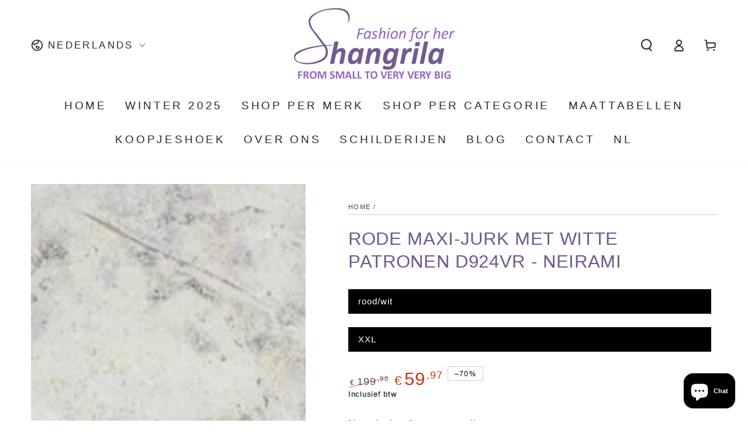

--- FILE ---
content_type: text/html; charset=utf-8
request_url: https://www.shangrila-fashion.com/products/rode-maxi-jurk-met-witte-patronen-d924vr-neirami-1
body_size: 48568
content:
<!doctype html>
<html class="no-js" lang="nl">
<meta name="google-site-verification" content="DIOS0mt3qb7brRe62TtXp8XzYlvG0wijEeOnaivB1KI" />

  <meta name="trustpilot-one-time-domain-verification-id" content="6411b2c4-4c64-4114-93b7-f39ecba7c2e3"/>
  
<head>

    <meta name="google-site-verification" content="LI1WRCgwCbddNff5kw5QxE7lHFtxpc3zsB_Imu9mCKU" />

    <meta charset="utf-8">
    <meta http-equiv="X-UA-Compatible" content="IE=edge">
    <meta name="viewport" content="width=device-width,initial-scale=1">
    <meta name="theme-color" content="">
    <link rel="canonical" href="https://www.shangrila-fashion.com/products/rode-maxi-jurk-met-witte-patronen-d924vr-neirami-1">
    <link rel="preconnect" href="https://cdn.shopify.com" crossorigin><link rel="icon" type="image/png" href="//www.shangrila-fashion.com/cdn/shop/files/Color_Favicon.png?crop=center&height=32&v=1714319044&width=32"><title>
      rode maxi-jurk met witte patronen d924vr - Neirami
 &ndash; Shangrila Fashion</title><meta name="description" content="Jurk D924VRDe jurk is ontworpen met een comfortabele, losse pasvorm die zowel flatterend als praktisch is. De halflange mouwen en de ronde halslijn zorgen voor een subtiele bedekking, terwijl de lichte stof zorgt voor een luchtig gevoel, ideaal voor warmere dagen of een zwoele zomeravond. Dankzij de zijzakken combineer">

<meta property="og:site_name" content="Shangrila Fashion">
<meta property="og:url" content="https://www.shangrila-fashion.com/products/rode-maxi-jurk-met-witte-patronen-d924vr-neirami-1">
<meta property="og:title" content="rode maxi-jurk met witte patronen d924vr - Neirami">
<meta property="og:type" content="product">
<meta property="og:description" content="Jurk D924VRDe jurk is ontworpen met een comfortabele, losse pasvorm die zowel flatterend als praktisch is. De halflange mouwen en de ronde halslijn zorgen voor een subtiele bedekking, terwijl de lichte stof zorgt voor een luchtig gevoel, ideaal voor warmere dagen of een zwoele zomeravond. Dankzij de zijzakken combineer"><meta property="og:image" content="http://www.shangrila-fashion.com/cdn/shop/files/5049-rode-maxi-jurk-met-witte-patronen-d924vr-neirami.jpg?v=1767008880">
  <meta property="og:image:secure_url" content="https://www.shangrila-fashion.com/cdn/shop/files/5049-rode-maxi-jurk-met-witte-patronen-d924vr-neirami.jpg?v=1767008880">
  <meta property="og:image:width" content="667">
  <meta property="og:image:height" content="1000"><meta property="og:price:amount" content="59,97">
  <meta property="og:price:currency" content="EUR"><meta name="twitter:card" content="summary_large_image">
<meta name="twitter:title" content="rode maxi-jurk met witte patronen d924vr - Neirami">
<meta name="twitter:description" content="Jurk D924VRDe jurk is ontworpen met een comfortabele, losse pasvorm die zowel flatterend als praktisch is. De halflange mouwen en de ronde halslijn zorgen voor een subtiele bedekking, terwijl de lichte stof zorgt voor een luchtig gevoel, ideaal voor warmere dagen of een zwoele zomeravond. Dankzij de zijzakken combineer">


    <script src="//www.shangrila-fashion.com/cdn/shop/t/6/assets/vendor-v4.js" defer="defer"></script>
    <script src="//www.shangrila-fashion.com/cdn/shop/t/6/assets/pubsub.js?v=104623417541739052901714472199" defer="defer"></script>
    <script src="//www.shangrila-fashion.com/cdn/shop/t/6/assets/global.js?v=26886119164065653851714472198" defer="defer"></script>

    <script>window.performance && window.performance.mark && window.performance.mark('shopify.content_for_header.start');</script><meta name="facebook-domain-verification" content="d3yy3i1iutwqct87puciss5d7ifu73">
<meta name="google-site-verification" content="rBEjvfDStoUkg4sAGe-qrKG8lcT2oyW75R59bWBm_B8">
<meta id="shopify-digital-wallet" name="shopify-digital-wallet" content="/27393163299/digital_wallets/dialog">
<meta name="shopify-checkout-api-token" content="6356af5b14c78e5ff055615a9e62316d">
<meta id="in-context-paypal-metadata" data-shop-id="27393163299" data-venmo-supported="false" data-environment="production" data-locale="nl_NL" data-paypal-v4="true" data-currency="EUR">
<link rel="alternate" hreflang="x-default" href="https://www.shangrila-fashion.com/products/rode-maxi-jurk-met-witte-patronen-d924vr-neirami-1">
<link rel="alternate" hreflang="nl" href="https://www.shangrila-fashion.com/products/rode-maxi-jurk-met-witte-patronen-d924vr-neirami-1">
<link rel="alternate" hreflang="fr" href="https://www.shangrila-fashion.com/fr/products/rode-maxi-jurk-met-witte-patronen-d924vr-neirami-1">
<link rel="alternate" hreflang="en" href="https://www.shangrila-fashion.com/en/products/rode-maxi-jurk-met-witte-patronen-d924vr-neirami-1">
<link rel="alternate" type="application/json+oembed" href="https://www.shangrila-fashion.com/products/rode-maxi-jurk-met-witte-patronen-d924vr-neirami-1.oembed">
<script async="async" src="/checkouts/internal/preloads.js?locale=nl-NL"></script>
<script id="shopify-features" type="application/json">{"accessToken":"6356af5b14c78e5ff055615a9e62316d","betas":["rich-media-storefront-analytics"],"domain":"www.shangrila-fashion.com","predictiveSearch":true,"shopId":27393163299,"locale":"nl"}</script>
<script>var Shopify = Shopify || {};
Shopify.shop = "monieks-shangrila.myshopify.com";
Shopify.locale = "nl";
Shopify.currency = {"active":"EUR","rate":"1.0"};
Shopify.country = "NL";
Shopify.theme = {"name":"Be Yours Clever","id":158594138147,"schema_name":"Be Yours","schema_version":"7.0.1","theme_store_id":null,"role":"main"};
Shopify.theme.handle = "null";
Shopify.theme.style = {"id":null,"handle":null};
Shopify.cdnHost = "www.shangrila-fashion.com/cdn";
Shopify.routes = Shopify.routes || {};
Shopify.routes.root = "/";</script>
<script type="module">!function(o){(o.Shopify=o.Shopify||{}).modules=!0}(window);</script>
<script>!function(o){function n(){var o=[];function n(){o.push(Array.prototype.slice.apply(arguments))}return n.q=o,n}var t=o.Shopify=o.Shopify||{};t.loadFeatures=n(),t.autoloadFeatures=n()}(window);</script>
<script id="shop-js-analytics" type="application/json">{"pageType":"product"}</script>
<script defer="defer" async type="module" src="//www.shangrila-fashion.com/cdn/shopifycloud/shop-js/modules/v2/client.init-shop-cart-sync_CwGft62q.nl.esm.js"></script>
<script defer="defer" async type="module" src="//www.shangrila-fashion.com/cdn/shopifycloud/shop-js/modules/v2/chunk.common_BAeYDmFP.esm.js"></script>
<script defer="defer" async type="module" src="//www.shangrila-fashion.com/cdn/shopifycloud/shop-js/modules/v2/chunk.modal_B9qqLDBC.esm.js"></script>
<script type="module">
  await import("//www.shangrila-fashion.com/cdn/shopifycloud/shop-js/modules/v2/client.init-shop-cart-sync_CwGft62q.nl.esm.js");
await import("//www.shangrila-fashion.com/cdn/shopifycloud/shop-js/modules/v2/chunk.common_BAeYDmFP.esm.js");
await import("//www.shangrila-fashion.com/cdn/shopifycloud/shop-js/modules/v2/chunk.modal_B9qqLDBC.esm.js");

  window.Shopify.SignInWithShop?.initShopCartSync?.({"fedCMEnabled":true,"windoidEnabled":true});

</script>
<script>(function() {
  var isLoaded = false;
  function asyncLoad() {
    if (isLoaded) return;
    isLoaded = true;
    var urls = ["https:\/\/app.kiwisizing.com\/web\/js\/dist\/kiwiSizing\/plugin\/SizingPlugin.prod.js?v=330\u0026shop=monieks-shangrila.myshopify.com","https:\/\/shopthelook.polarbearapps.com\/frontend\/index.js?shop=monieks-shangrila.myshopify.com"];
    for (var i = 0; i < urls.length; i++) {
      var s = document.createElement('script');
      s.type = 'text/javascript';
      s.async = true;
      s.src = urls[i];
      var x = document.getElementsByTagName('script')[0];
      x.parentNode.insertBefore(s, x);
    }
  };
  if(window.attachEvent) {
    window.attachEvent('onload', asyncLoad);
  } else {
    window.addEventListener('load', asyncLoad, false);
  }
})();</script>
<script id="__st">var __st={"a":27393163299,"offset":3600,"reqid":"2f5e228e-7087-46b1-9aa8-188c93ea5bd7-1769107658","pageurl":"www.shangrila-fashion.com\/products\/rode-maxi-jurk-met-witte-patronen-d924vr-neirami-1","u":"356c20f3d40c","p":"product","rtyp":"product","rid":15310418805119};</script>
<script>window.ShopifyPaypalV4VisibilityTracking = true;</script>
<script id="captcha-bootstrap">!function(){'use strict';const t='contact',e='account',n='new_comment',o=[[t,t],['blogs',n],['comments',n],[t,'customer']],c=[[e,'customer_login'],[e,'guest_login'],[e,'recover_customer_password'],[e,'create_customer']],r=t=>t.map((([t,e])=>`form[action*='/${t}']:not([data-nocaptcha='true']) input[name='form_type'][value='${e}']`)).join(','),a=t=>()=>t?[...document.querySelectorAll(t)].map((t=>t.form)):[];function s(){const t=[...o],e=r(t);return a(e)}const i='password',u='form_key',d=['recaptcha-v3-token','g-recaptcha-response','h-captcha-response',i],f=()=>{try{return window.sessionStorage}catch{return}},m='__shopify_v',_=t=>t.elements[u];function p(t,e,n=!1){try{const o=window.sessionStorage,c=JSON.parse(o.getItem(e)),{data:r}=function(t){const{data:e,action:n}=t;return t[m]||n?{data:e,action:n}:{data:t,action:n}}(c);for(const[e,n]of Object.entries(r))t.elements[e]&&(t.elements[e].value=n);n&&o.removeItem(e)}catch(o){console.error('form repopulation failed',{error:o})}}const l='form_type',E='cptcha';function T(t){t.dataset[E]=!0}const w=window,h=w.document,L='Shopify',v='ce_forms',y='captcha';let A=!1;((t,e)=>{const n=(g='f06e6c50-85a8-45c8-87d0-21a2b65856fe',I='https://cdn.shopify.com/shopifycloud/storefront-forms-hcaptcha/ce_storefront_forms_captcha_hcaptcha.v1.5.2.iife.js',D={infoText:'Beschermd door hCaptcha',privacyText:'Privacy',termsText:'Voorwaarden'},(t,e,n)=>{const o=w[L][v],c=o.bindForm;if(c)return c(t,g,e,D).then(n);var r;o.q.push([[t,g,e,D],n]),r=I,A||(h.body.append(Object.assign(h.createElement('script'),{id:'captcha-provider',async:!0,src:r})),A=!0)});var g,I,D;w[L]=w[L]||{},w[L][v]=w[L][v]||{},w[L][v].q=[],w[L][y]=w[L][y]||{},w[L][y].protect=function(t,e){n(t,void 0,e),T(t)},Object.freeze(w[L][y]),function(t,e,n,w,h,L){const[v,y,A,g]=function(t,e,n){const i=e?o:[],u=t?c:[],d=[...i,...u],f=r(d),m=r(i),_=r(d.filter((([t,e])=>n.includes(e))));return[a(f),a(m),a(_),s()]}(w,h,L),I=t=>{const e=t.target;return e instanceof HTMLFormElement?e:e&&e.form},D=t=>v().includes(t);t.addEventListener('submit',(t=>{const e=I(t);if(!e)return;const n=D(e)&&!e.dataset.hcaptchaBound&&!e.dataset.recaptchaBound,o=_(e),c=g().includes(e)&&(!o||!o.value);(n||c)&&t.preventDefault(),c&&!n&&(function(t){try{if(!f())return;!function(t){const e=f();if(!e)return;const n=_(t);if(!n)return;const o=n.value;o&&e.removeItem(o)}(t);const e=Array.from(Array(32),(()=>Math.random().toString(36)[2])).join('');!function(t,e){_(t)||t.append(Object.assign(document.createElement('input'),{type:'hidden',name:u})),t.elements[u].value=e}(t,e),function(t,e){const n=f();if(!n)return;const o=[...t.querySelectorAll(`input[type='${i}']`)].map((({name:t})=>t)),c=[...d,...o],r={};for(const[a,s]of new FormData(t).entries())c.includes(a)||(r[a]=s);n.setItem(e,JSON.stringify({[m]:1,action:t.action,data:r}))}(t,e)}catch(e){console.error('failed to persist form',e)}}(e),e.submit())}));const S=(t,e)=>{t&&!t.dataset[E]&&(n(t,e.some((e=>e===t))),T(t))};for(const o of['focusin','change'])t.addEventListener(o,(t=>{const e=I(t);D(e)&&S(e,y())}));const B=e.get('form_key'),M=e.get(l),P=B&&M;t.addEventListener('DOMContentLoaded',(()=>{const t=y();if(P)for(const e of t)e.elements[l].value===M&&p(e,B);[...new Set([...A(),...v().filter((t=>'true'===t.dataset.shopifyCaptcha))])].forEach((e=>S(e,t)))}))}(h,new URLSearchParams(w.location.search),n,t,e,['guest_login'])})(!0,!0)}();</script>
<script integrity="sha256-4kQ18oKyAcykRKYeNunJcIwy7WH5gtpwJnB7kiuLZ1E=" data-source-attribution="shopify.loadfeatures" defer="defer" src="//www.shangrila-fashion.com/cdn/shopifycloud/storefront/assets/storefront/load_feature-a0a9edcb.js" crossorigin="anonymous"></script>
<script data-source-attribution="shopify.dynamic_checkout.dynamic.init">var Shopify=Shopify||{};Shopify.PaymentButton=Shopify.PaymentButton||{isStorefrontPortableWallets:!0,init:function(){window.Shopify.PaymentButton.init=function(){};var t=document.createElement("script");t.src="https://www.shangrila-fashion.com/cdn/shopifycloud/portable-wallets/latest/portable-wallets.nl.js",t.type="module",document.head.appendChild(t)}};
</script>
<script data-source-attribution="shopify.dynamic_checkout.buyer_consent">
  function portableWalletsHideBuyerConsent(e){var t=document.getElementById("shopify-buyer-consent"),n=document.getElementById("shopify-subscription-policy-button");t&&n&&(t.classList.add("hidden"),t.setAttribute("aria-hidden","true"),n.removeEventListener("click",e))}function portableWalletsShowBuyerConsent(e){var t=document.getElementById("shopify-buyer-consent"),n=document.getElementById("shopify-subscription-policy-button");t&&n&&(t.classList.remove("hidden"),t.removeAttribute("aria-hidden"),n.addEventListener("click",e))}window.Shopify?.PaymentButton&&(window.Shopify.PaymentButton.hideBuyerConsent=portableWalletsHideBuyerConsent,window.Shopify.PaymentButton.showBuyerConsent=portableWalletsShowBuyerConsent);
</script>
<script data-source-attribution="shopify.dynamic_checkout.cart.bootstrap">document.addEventListener("DOMContentLoaded",(function(){function t(){return document.querySelector("shopify-accelerated-checkout-cart, shopify-accelerated-checkout")}if(t())Shopify.PaymentButton.init();else{new MutationObserver((function(e,n){t()&&(Shopify.PaymentButton.init(),n.disconnect())})).observe(document.body,{childList:!0,subtree:!0})}}));
</script>
<script id='scb4127' type='text/javascript' async='' src='https://www.shangrila-fashion.com/cdn/shopifycloud/privacy-banner/storefront-banner.js'></script><link id="shopify-accelerated-checkout-styles" rel="stylesheet" media="screen" href="https://www.shangrila-fashion.com/cdn/shopifycloud/portable-wallets/latest/accelerated-checkout-backwards-compat.css" crossorigin="anonymous">
<style id="shopify-accelerated-checkout-cart">
        #shopify-buyer-consent {
  margin-top: 1em;
  display: inline-block;
  width: 100%;
}

#shopify-buyer-consent.hidden {
  display: none;
}

#shopify-subscription-policy-button {
  background: none;
  border: none;
  padding: 0;
  text-decoration: underline;
  font-size: inherit;
  cursor: pointer;
}

#shopify-subscription-policy-button::before {
  box-shadow: none;
}

      </style>
<script id="sections-script" data-sections="header,footer" defer="defer" src="//www.shangrila-fashion.com/cdn/shop/t/6/compiled_assets/scripts.js?v=2452"></script>
<script>window.performance && window.performance.mark && window.performance.mark('shopify.content_for_header.end');</script>

<style data-shopify>
  
  
  
  
  

  :root {
    --be-yours-version: "7.0.1";
    --font-body-family: "system_ui", -apple-system, 'Segoe UI', Roboto, 'Helvetica Neue', 'Noto Sans', 'Liberation Sans', Arial, sans-serif, 'Apple Color Emoji', 'Segoe UI Emoji', 'Segoe UI Symbol', 'Noto Color Emoji';
    --font-body-style: normal;
    --font-body-weight: 400;

    --font-heading-family: "system_ui", -apple-system, 'Segoe UI', Roboto, 'Helvetica Neue', 'Noto Sans', 'Liberation Sans', Arial, sans-serif, 'Apple Color Emoji', 'Segoe UI Emoji', 'Segoe UI Symbol', 'Noto Color Emoji';
    --font-heading-style: normal;
    --font-heading-weight: 400;

    --font-body-scale: 1.05;
    --font-heading-scale: 1.0476190476190477;

    --font-navigation-family: var(--font-heading-family);
    --font-navigation-size: 19px;
    --font-navigation-weight: var(--font-heading-weight);
    --font-button-family: var(--font-heading-family);
    --font-button-size: 15px;
    --font-button-baseline: 0.2rem;
    --font-price-family: var(--font-heading-family);
    --font-price-scale: var(--font-heading-scale);

    --color-base-text: 0, 0, 0;
    --color-base-background: 255, 255, 255;
    --color-base-solid-button-labels: 255, 255, 255;
    --color-base-outline-button-labels: 113, 88, 144;
    --color-base-accent: 162, 137, 186;
    --color-base-heading: 113, 88, 144;
    --color-base-border: 204, 204, 204;
    --color-placeholder: 255, 255, 255;
    --color-overlay: 0, 0, 0;
    --color-keyboard-focus: 135, 173, 245;
    --color-shadow: 168, 232, 226;
    --shadow-opacity: 1;

    --color-background-dark: 235, 235, 235;
    --color-price: #000000;
    --color-sale-price: #d72c0d;
    --color-sale-badge-background: #d72c0d;
    --color-reviews: #ffb503;
    --color-critical: #d72c0d;
    --color-success: #008060;
    --color-highlight: 215, 13, 31;

    --payment-terms-background-color: #ffffff;
    --page-width: 160rem;
    --page-width-margin: 0rem;

    --card-color-scheme: var(--color-placeholder);
    --card-text-alignment: start;
    --card-flex-alignment: flex-start;
    --card-image-padding: 0px;
    --card-border-width: 0px;
    --card-radius: 0px;
    --card-shadow-horizontal-offset: 0px;
    --card-shadow-vertical-offset: 0px;
    
    --button-radius: 0px;
    --button-border-width: 1px;
    --button-shadow-horizontal-offset: 0px;
    --button-shadow-vertical-offset: 0px;

    --spacing-sections-desktop: 0px;
    --spacing-sections-mobile: 0px;

    --gradient-free-ship-progress: linear-gradient(325deg,#F9423A 0,#F1E04D 100%);
    --gradient-free-ship-complete: linear-gradient(325deg, #049cff 0, #35ee7a 100%);
  }

  *,
  *::before,
  *::after {
    box-sizing: inherit;
  }

  html {
    box-sizing: border-box;
    font-size: calc(var(--font-body-scale) * 62.5%);
    height: 100%;
  }

  body {
    min-height: 100%;
    margin: 0;
    font-size: 1.5rem;
    letter-spacing: 0.06rem;
    line-height: calc(1 + 0.8 / var(--font-body-scale));
    font-family: var(--font-body-family);
    font-style: var(--font-body-style);
    font-weight: var(--font-body-weight);
  }

  @media screen and (min-width: 750px) {
    body {
      font-size: 1.6rem;
    }
  }</style><link href="//www.shangrila-fashion.com/cdn/shop/t/6/assets/base.css?v=85438051128038638961714472198" rel="stylesheet" type="text/css" media="all" /><link rel="stylesheet" href="//www.shangrila-fashion.com/cdn/shop/t/6/assets/component-predictive-search.css?v=21505439471608135461714472198" media="print" onload="this.media='all'"><link rel="stylesheet" href="//www.shangrila-fashion.com/cdn/shop/t/6/assets/component-quick-view.css?v=74011563189484492361714472198" media="print" onload="this.media='all'"><link rel="stylesheet" href="//www.shangrila-fashion.com/cdn/shop/t/6/assets/component-color-swatches.css?v=103905711642914497571714472198" media="print" onload="this.media='all'"><script>document.documentElement.className = document.documentElement.className.replace('no-js', 'js');</script>
  <!-- BEGIN app block: shopify://apps/vitals/blocks/app-embed/aeb48102-2a5a-4f39-bdbd-d8d49f4e20b8 --><link rel="preconnect" href="https://appsolve.io/" /><link rel="preconnect" href="https://cdn-sf.vitals.app/" /><script data-ver="58" id="vtlsAebData" class="notranslate">window.vtlsLiquidData = window.vtlsLiquidData || {};window.vtlsLiquidData.buildId = 56310;

window.vtlsLiquidData.apiHosts = {
	...window.vtlsLiquidData.apiHosts,
	"1": "https://appsolve.io"
};
	window.vtlsLiquidData.moduleSettings = {"4":{"487":"1","488":"888888","673":true,"975":true,"976":true,"980":"{}"},"9":[],"10":{"66":"circle","67":"ffffff","68":"pop","69":"left","70":2,"71":"EAE8DF"},"13":{"34":"☞ Vergeet dit niet..."},"15":{"37":"color","38":"Veilig afrekenen met de betaalmethode van je voorkeur","63":"2120bb","64":"mastercard,paypal,maestro,visa,american_express,ideal,bancontact","65":"left","78":20,"79":20,"920":"{\"container\": {\"traits\": {\"textAlign\": {\"default\": \"center\"}}}}"},"16":{"232":true,"245":"bottom","246":"bottom","247":"Add to Cart","411":true,"417":false,"418":false,"477":"automatic","478":"000000","479":"ffffff","489":true,"843":"ffffff","844":"2e2e2e","921":false,"922":true,"923":true,"924":"1","925":"1","952":"{}","1021":true,"1110":false,"1154":0,"1155":true,"1156":true,"1157":false,"1158":0,"1159":false,"1160":false,"1161":false,"1162":false,"1163":false,"1182":false,"1183":true,"1184":"","1185":false},"17":{"41":"swing","42":"interval","43":10},"21":{"142":true,"143":"left","144":0,"145":0,"190":true,"216":"ffce07","217":true,"218":0,"219":0,"220":"center","248":true,"278":"ffffff","279":true,"280":"ffffff","281":"eaeaea","287":"reviews","288":"Meer reviews weergeven","289":"Schrijf een review","290":"Deel jouw ervaring","291":"beoordeling","292":"Naam","293":"Beoordeling","294":"We zouden graag een foto zien","295":"Review indienen","296":"Annuleren","297":"Er zijn nog geen beoordelingen. Voeg er als eerste een toe.","333":3,"334":100,"335":3,"336":50,"410":true,"447":"Bedankt voor het toevoegen van je review!","481":"{{ stars }} {{ averageRating }} ({{ totalReviews }} {{ reviewsTranslation }})","482":"{{ stars }} ({{ totalReviews }})","483":19,"484":18,"494":2,"504":"Alleen afbeeldingsbestandstypen worden ondersteund voor uploaden","507":true,"508":"E-mail","510":"00a332","563":"De review kon niet worden toegevoegd. Als het probleem zich blijft voordoen, neem dan contact met ons op.","598":"Antwoord winkel","688":"Klanten van over de hele wereld houden van onze producten!","689":"Tevreden klanten","691":true,"745":true,"746":"list","747":true,"748":"ffce07","752":"Geverifieerde koper","787":"columns","788":true,"793":"000000","794":"ffffff","846":"5e5e5e","877":"222222","878":"737373","879":"f7f7f7","880":"5e5e5e","948":0,"949":1,"951":"{}","994":"Onze Klanten Houden Van Ons","996":1,"1002":4,"1003":false,"1005":false,"1034":false,"1038":20,"1039":20,"1040":10,"1041":10,"1042":100,"1043":50,"1044":"columns","1045":true,"1046":"5e5e5e","1047":"5e5e5e","1048":"222222","1061":true,"1062":0,"1063":0,"1064":"Verzameld door","1065":"Uit {{reviews_count}} beoordelingen","1067":true,"1068":false,"1069":true,"1070":true,"1072":"{}","1073":"left","1074":"center","1078":true,"1089":"{}","1090":0},"31":[],"46":{"368":"Nog slechts {{ stock }} op voorraad!","369":10,"370":false,"371":"De voorraad raakt op.","372":"333333","373":"e1e1e1","374":"ff3d12","375":"edd728","909":"{\"message\":{\"traits\":{\"color\":{\"default\":\"#333333\"}}},\"stockBar\":{\"traits\":{\"startColor\":{\"default\":\"#EAE8DF\"},\"endColor\":{\"default\":\"#bcbbae\"}}}}","1087":0},"48":{"469":true,"491":true,"588":true,"595":false,"603":"","605":"","606":".Vtl-SizeChartButton {\n        font-weight: bold !important;\n    font-size: 20px !important;\n}","781":true,"783":1,"876":0,"1076":true,"1105":0,"1198":false},"51":{"599":true,"604":true,"873":""},"58":{"883":"333333","884":true,"885":"tshirt","902":"\"KLIK HIER VOOR JE KLEDINGMAAT\"","903":"ffffff","904":"222222","905":1,"906":"2","907":"dadada","908":"f8f8f8","1080":"{\"button\":{\"traits\":{\"margin\":{\"default\":\"1px 0 1px 0\"}}}}"}};

window.vtlsLiquidData.shopThemeName = "Be Yours";window.vtlsLiquidData.settingTranslation = {"13":{"34":{"en":"☞ Don't forget this...","fr":"☞ N'oubliez pas ceci...","nl":"☞ Vergeet dit niet..."}},"15":{"38":{"en":"Checkout safely using your preferred payment method","fr":"Payez en toute sécurité avec votre mode de paiement préféré","nl":"Veilig afrekenen met de betaalmethode van je voorkeur"}},"21":{"287":{"en":"reviews","fr":"avis","nl":"reviews"},"288":{"en":"See more reviews","fr":"Voir d'autres avis","nl":"Meer reviews weergeven"},"289":{"en":"Write a Review","fr":"Rédiger un avis","nl":"Schrijf een review"},"290":{"en":"Share your experience","fr":"Partagez votre expérience","nl":"Deel jouw ervaring"},"291":{"en":"Rating","fr":"Évaluation","nl":"beoordeling"},"292":{"en":"Name","fr":"Nom","nl":"Naam"},"293":{"en":"Review","fr":"Avis","nl":"Beoordeling"},"294":{"en":"We'd love to see a picture","fr":"Nous aimerions voir une photo","nl":"We zouden graag een foto zien"},"295":{"en":"Submit Review","fr":"Soumettre un avis","nl":"Review indienen"},"296":{"en":"Cancel","fr":"Annuler","nl":"Annuleren"},"297":{"en":"No reviews yet. Be the first to add a review.","fr":"Pas encore d'avis. Laissez un premier avis.","nl":"Er zijn nog geen beoordelingen. Voeg er als eerste een toe."},"447":{"en":"Thank you for adding your review!","fr":"Merci d'avoir ajouté votre avis !","nl":"Bedankt voor het toevoegen van je review!"},"481":{"en":"{{ stars }} {{ averageRating }} ({{ totalReviews }} {{ reviewsTranslation }})","fr":"{{ stars }} {{ averageRating }} ({{ totalReviews }} {{ reviewsTranslation }})","nl":"{{ stars }} {{ averageRating }} ({{ totalReviews }} {{ reviewsTranslation }})"},"482":{"en":"{{ stars }} ({{ totalReviews }})","fr":"{{ stars }} ({{ totalReviews }})","nl":"{{ stars }} ({{ totalReviews }})"},"504":{"en":"Only image file types are supported for upload","fr":"Il est uniquement possible d'importer les fichiers d'image","nl":"Alleen afbeeldingsbestandstypen worden ondersteund voor uploaden"},"508":{"en":"E-mail","fr":"E-mail","nl":"E-mail"},"563":{"en":"The review could not be added. If the problem persists, please contact us.","fr":"Impossible d'ajouter l'avis. Si le problème persiste, veuillez nous contacter.","nl":"De review kon niet worden toegevoegd. Als het probleem zich blijft voordoen, neem dan contact met ons op."},"598":{"en":"Store reply","fr":"Réponse du magasin","nl":"Antwoord winkel"},"688":{"en":"Customers from all over the world love our products!","fr":"Nos produits font fureur dans le monde entier !","nl":"Klanten van over de hele wereld houden van onze producten!"},"689":{"en":"Happy Customers","fr":"Clients satisfaits","nl":"Tevreden klanten"},"752":{"en":"Verified buyer","fr":"Acheteur vérifié","nl":"Geverifieerde koper"},"994":{"en":"Our Customers Love Us","fr":"Nos clients nous adorent","nl":"Onze Klanten Houden Van Ons"},"1064":{"en":"Collected by","fr":"Collecté par","nl":"Verzameld door"},"1065":{"en":"From {{reviews_count}} reviews","fr":"De {{reviews_count}} avis","nl":"Uit {{reviews_count}} beoordelingen"}},"46":{"368":{"en":"Hurry! Only {{ stock }} units left in stock!","fr":"Faites vite ! Il ne reste plus que {{ stock }} unités en stock !","nl":"Nog slechts {{ stock }} op voorraad!"},"371":{"en":"Hurry! Inventory is running low.","fr":"Faites vite ! Les stocks s'épuisent.","nl":"De voorraad raakt op."}},"53":{"640":{"en":"You save:","fr":"Vous économisez :","nl":"Je bespaart:"},"642":{"en":"Out of stock","fr":"En rupture de stock","nl":"Niet op voorraad"},"643":{"en":"This item:","fr":"Cet article :","nl":"Dit item:"},"644":{"en":"Total Price:","fr":"Prix total :","nl":"Totaalprijs:"},"646":{"en":"Add to cart","fr":"Ajouter au panier","nl":"Aan winkelwagen toevoegen"},"647":{"en":"for","fr":"pour","nl":"voor"},"648":{"en":"with","fr":"avec","nl":"met"},"649":{"en":"off","fr":"sur","nl":"korting"},"650":{"en":"each","fr":"chaque","nl":"elk"},"651":{"en":"Buy","fr":"Acheter","nl":"Koop"},"652":{"en":"Subtotal","fr":"Sous-total","nl":"Subtotaal"},"653":{"en":"Discount","fr":"Réduction","nl":"Korting"},"654":{"en":"Old price","fr":"Ancien prix","nl":"Originele prijs"},"702":{"en":"Quantity","fr":"Quantité","nl":"Aantal"},"731":{"en":"and","fr":"et","nl":"en"},"741":{"en":"Free of charge","fr":"Gratuit","nl":"Gratis"},"742":{"en":"Free","fr":"Gratuit","nl":"Gratis"},"743":{"en":"Claim gift","fr":"Réclamer le cadeau","nl":"Claim geschenk"},"750":{"en":"Gift","fr":"Cadeau","nl":"Geschenk"},"762":{"en":"Discount","fr":"Réduction","nl":"Korting"},"773":{"en":"Your product has been added to the cart.","fr":"Votre produit a été ajouté au panier.","nl":"Uw product is toegevoegd aan de winkelwagen"},"786":{"en":"save","fr":"économiser","nl":"sparen"},"851":{"en":"Per item:","fr":"Par objet:","nl":"Per stuk:"},"1007":{"en":"Pick another","fr":"Choisis autre","nl":"Ruil product"},"1028":{"en":"Other customers loved this offer","fr":"D'autres clients ont adoré cette offre","nl":"Andere klanten vonden deze aanbieding geweldig"},"1029":{"en":"Add to order\t","fr":"Ajouter à la commande","nl":"Toevoegen aan bestelling"},"1030":{"en":"Added to order","fr":"Ajouté à la commande","nl":"Toegevoegd aan bestelling"},"1031":{"en":"Check out","fr":"Procéder au paiement","nl":"Afrekenen"},"1035":{"en":"See more","fr":"Voir plus","nl":"Zie meer"},"1036":{"en":"See less","fr":"Voir moins","nl":"Zie minder"},"1083":{"en":"Check out","fr":"Procéder au paiement","nl":"Afrekenen"},"1164":{"en":"Free shipping","fr":"Livraison gratuite","nl":"Gratis verzending"},"1167":{"en":"Unavailable","fr":"Indisponible","nl":"Niet beschikbaar"}},"58":{"902":{"en":"\"CLICK HERE FOR YOUR CLOTHING SIZE\"","fr":"\"CLIQUEZ ICI POUR VOTRE TAILLE DE VÊTEMENTS\"","nl":"\"KLIK HIER VOOR JE KLEDINGMAAT\""}},"16":{"1184":{"en":"","nl":"","fr":""}}};window.vtlsLiquidData.sizeChart={"has_general_or_collection_size_charts":false,"product_ids_with_size_charts":[14930990989695,15074932425087,15017020981631,15107377824127,14931000820095,15147720540543,15142005637503,15146359914879,14931083166079,14931076120959,15143792574847,14931073794431,14931072090495,15143744209279,14931067208063,14931067044223,15046205833599,15146836590975,14931081298303,14931081134463,15132479881599,14931071631743,14931071107455,14931068518783,14931067634047,15154962825599,15114956243327,15136114442623,15085834338687,15149072810367,15146928996735,15066030506367,15116522553727,15125454061951,15154962661759,15112501952895,15152181903743,15154962432383,15154962104703,15149072449919,15125454160255,15063369711999,15063392977279,15125104394623,15125104591231],"size_charts":[{"id":49280,"timestamp":1743154288,"types":["c"],"cIds":["160084754467","460917637155"]},{"id":49355,"timestamp":1768555672,"types":["c"],"cIds":["160084787235","460917538851","462176452643"]},{"id":49521,"timestamp":1757095067,"types":["c"],"cIds":["459438948387"]},{"id":49650,"timestamp":1758700018,"types":["c"],"cIds":["160084721699","460917506083"]},{"id":87392,"timestamp":1743169165,"types":["p"],"pIds":["14930990989695"]},{"id":87400,"timestamp":1747411261,"types":["p"],"pIds":["15074932425087"]},{"id":87405,"timestamp":1744286339,"types":["p"],"pIds":["15017020981631"]},{"id":87410,"timestamp":1748448642,"types":["p"],"pIds":["15107377824127"]},{"id":87431,"timestamp":1743180791,"types":["p"],"pIds":["14931000820095"]},{"id":90035,"timestamp":1750586748,"types":["p"],"pIds":["15147720540543"]},{"id":92149,"timestamp":1750586961,"types":["p"],"pIds":["15142005637503"]},{"id":92150,"timestamp":1750586892,"types":["p"],"pIds":["15146359914879"]},{"id":92151,"timestamp":1745151945,"types":["p"],"pIds":["14931083166079"]},{"id":92153,"timestamp":1745152297,"types":["p"],"pIds":["14931076120959"]},{"id":92154,"timestamp":1750586856,"types":["p"],"pIds":["15143792574847"]},{"id":92155,"timestamp":1745153234,"types":["p"],"pIds":["14931073794431"]},{"id":92156,"timestamp":1745153403,"types":["p"],"pIds":["14931072090495"]},{"id":92157,"timestamp":1750586829,"types":["p"],"pIds":["15143744209279"]},{"id":92160,"timestamp":1745153861,"types":["p"],"pIds":["14931067208063"]},{"id":92161,"timestamp":1745154016,"types":["p"],"pIds":["14931067044223"]},{"id":92162,"timestamp":1745511249,"types":["p"],"pIds":["15046205833599"]},{"id":92163,"timestamp":1750586800,"types":["p"],"pIds":["15146836590975"]},{"id":92703,"timestamp":1745408798,"types":["p"],"pIds":["14931081298303"]},{"id":92714,"timestamp":1745409076,"types":["p"],"pIds":["14931081134463"]},{"id":92717,"timestamp":1750153827,"types":["p"],"pIds":["15132479881599"]},{"id":92718,"timestamp":1745409600,"types":["p"],"pIds":["14931071631743"]},{"id":92719,"timestamp":1745409769,"types":["p"],"pIds":["14931071107455"]},{"id":92720,"timestamp":1745409881,"types":["p"],"pIds":["14931068518783"]},{"id":92722,"timestamp":1745410007,"types":["p"],"pIds":["14931067634047"]},{"id":95744,"timestamp":1746636730,"types":["c"],"cIds":["161781186595"]},{"id":96334,"timestamp":1750586578,"types":["p"],"pIds":["15154962825599"]},{"id":96402,"timestamp":1748799696,"types":["p"],"pIds":["15114956243327"]},{"id":96406,"timestamp":1750153732,"types":["p"],"pIds":["15136114442623"]},{"id":96408,"timestamp":1750586531,"types":["p"],"pIds":["15085834338687","15149072810367"]},{"id":97973,"timestamp":1750586651,"types":["p"],"pIds":["15146928996735"]},{"id":97976,"timestamp":1749289237,"types":["p"],"pIds":["15066030506367","15116522553727"]},{"id":97980,"timestamp":1750153571,"types":["p"],"pIds":["15125454061951"]},{"id":97987,"timestamp":1750586556,"types":["p"],"pIds":["15154962661759"]},{"id":97988,"timestamp":1748602002,"types":["p"],"pIds":["15112501952895"]},{"id":97991,"timestamp":1750586699,"types":["p"],"pIds":["15152181903743"]},{"id":97998,"timestamp":1750586627,"types":["p"],"pIds":["15154962432383"]},{"id":98096,"timestamp":1750586673,"types":["p"],"pIds":["15154962104703"]},{"id":98097,"timestamp":1750586600,"types":["p"],"pIds":["15149072449919"]},{"id":99462,"timestamp":1750153797,"types":["p"],"pIds":["15125454160255"]},{"id":99465,"timestamp":1748016288,"types":["p"],"pIds":["15063369711999"]},{"id":99466,"timestamp":1748016480,"types":["p"],"pIds":["15063392977279"]},{"id":102300,"timestamp":1749292156,"types":["p"],"pIds":["15125104394623"]},{"id":102305,"timestamp":1749292198,"types":["p"],"pIds":["15125104591231"]}]};window.vtlsLiquidData.shopSettings={};window.vtlsLiquidData.shopSettings.cartType="";window.vtlsLiquidData.spat="c0c77f58db66843633f70d2f3b2a971d";window.vtlsLiquidData.shopInfo={id:27393163299,domain:"www.shangrila-fashion.com",shopifyDomain:"monieks-shangrila.myshopify.com",primaryLocaleIsoCode: "nl",defaultCurrency:"EUR",enabledCurrencies:["ALL","AMD","BAM","CHF","CZK","DKK","EUR","GBP","HUF","ISK","MDL","MKD","PLN","RON","RSD","RUB","SEK","UAH"],moneyFormat:"€{{amount_with_comma_separator}}",moneyWithCurrencyFormat:"€{{amount_with_comma_separator}} EUR",appId:"1",appName:"Vitals",};window.vtlsLiquidData.acceptedScopes = {"1":[26,25,27,28,29,30,31,32,33,34,35,36,37,38,22,2,8,14,20,24,16,18,10,13,21,4,11,1,7,3,19,23,15,17,9,12,49,51,46,47,50,52,48,53]};window.vtlsLiquidData.product = {"id": 15310418805119,"available": true,"title": "rode maxi-jurk met witte patronen d924vr - Neirami","handle": "rode-maxi-jurk-met-witte-patronen-d924vr-neirami-1","vendor": "Neirami","type": "kleding","tags": ["aanbieding","Jurk","kleding","KOOPJESHOEK","Neirami","SS24"],"description": "1","featured_image":{"src": "//www.shangrila-fashion.com/cdn/shop/files/5049-rode-maxi-jurk-met-witte-patronen-d924vr-neirami.jpg?v=1767008880","aspect_ratio": "0.667"},"collectionIds": [461315735587,458885496867,462603911203,460101976099,459024203811,161655816227,646201999743,665139806591],"variants": [{"id": 56132563992959,"title": "rood\/wit \/ XXL","option1": "rood\/wit","option2": "XXL","option3": null,"price": 5997,"compare_at_price": 19990,"available": true,"image":null,"featured_media_id":null,"is_preorderable":0,"inventory_quantity": 1}],"options": [{"name": "Kleur"},{"name": "Maat"}],"metafields": {"reviews": {}}};window.vtlsLiquidData.cacheKeys = [1747556486,1750591394,1747489740,1768829243,1767792094,1747489642,1747489642,1767792094 ];</script><script id="vtlsAebDynamicFunctions" class="notranslate">window.vtlsLiquidData = window.vtlsLiquidData || {};window.vtlsLiquidData.dynamicFunctions = ({$,vitalsGet,vitalsSet,VITALS_GET_$_DESCRIPTION,VITALS_GET_$_END_SECTION,VITALS_GET_$_ATC_FORM,VITALS_GET_$_ATC_BUTTON,submit_button,form_add_to_cart,cartItemVariantId,VITALS_EVENT_CART_UPDATED,VITALS_EVENT_DISCOUNTS_LOADED,VITALS_EVENT_RENDER_CAROUSEL_STARS,VITALS_EVENT_RENDER_COLLECTION_STARS,VITALS_EVENT_SMART_BAR_RENDERED,VITALS_EVENT_SMART_BAR_CLOSED,VITALS_EVENT_TABS_RENDERED,VITALS_EVENT_VARIANT_CHANGED,VITALS_EVENT_ATC_BUTTON_FOUND,VITALS_IS_MOBILE,VITALS_PAGE_TYPE,VITALS_APPEND_CSS,VITALS_HOOK__CAN_EXECUTE_CHECKOUT,VITALS_HOOK__GET_CUSTOM_CHECKOUT_URL_PARAMETERS,VITALS_HOOK__GET_CUSTOM_VARIANT_SELECTOR,VITALS_HOOK__GET_IMAGES_DEFAULT_SIZE,VITALS_HOOK__ON_CLICK_CHECKOUT_BUTTON,VITALS_HOOK__DONT_ACCELERATE_CHECKOUT,VITALS_HOOK__ON_ATC_STAY_ON_THE_SAME_PAGE,VITALS_HOOK__CAN_EXECUTE_ATC,VITALS_FLAG__IGNORE_VARIANT_ID_FROM_URL,VITALS_FLAG__UPDATE_ATC_BUTTON_REFERENCE,VITALS_FLAG__UPDATE_CART_ON_CHECKOUT,VITALS_FLAG__USE_CAPTURE_FOR_ATC_BUTTON,VITALS_FLAG__USE_FIRST_ATC_SPAN_FOR_PRE_ORDER,VITALS_FLAG__USE_HTML_FOR_STICKY_ATC_BUTTON,VITALS_FLAG__STOP_EXECUTION,VITALS_FLAG__USE_CUSTOM_COLLECTION_FILTER_DROPDOWN,VITALS_FLAG__PRE_ORDER_START_WITH_OBSERVER,VITALS_FLAG__PRE_ORDER_OBSERVER_DELAY,VITALS_FLAG__ON_CHECKOUT_CLICK_USE_CAPTURE_EVENT,handle,}) => {return {"147": {"location":"form","locator":"after"},"163": {"location":"form","locator":"prepend"},"686": {"location":"product_end","locator":"after"},"886": {"location":"form","locator":"before"},};};</script><script id="vtlsAebDocumentInjectors" class="notranslate">window.vtlsLiquidData = window.vtlsLiquidData || {};window.vtlsLiquidData.documentInjectors = ({$,vitalsGet,vitalsSet,VITALS_IS_MOBILE,VITALS_APPEND_CSS}) => {const documentInjectors = {};documentInjectors["1"]={};documentInjectors["1"]["d"]=[];documentInjectors["1"]["d"]["0"]={};documentInjectors["1"]["d"]["0"]["a"]=null;documentInjectors["1"]["d"]["0"]["s"]=".product-details";documentInjectors["1"]["d"]["1"]={};documentInjectors["1"]["d"]["1"]["a"]=null;documentInjectors["1"]["d"]["1"]["s"]=".product__description.rte";documentInjectors["2"]={};documentInjectors["2"]["d"]=[];documentInjectors["2"]["d"]["0"]={};documentInjectors["2"]["d"]["0"]["a"]={"l":"before"};documentInjectors["2"]["d"]["0"]["s"]="footer.footer";documentInjectors["2"]["d"]["1"]={};documentInjectors["2"]["d"]["1"]["a"]={"l":"after"};documentInjectors["2"]["d"]["1"]["s"]="div.product";documentInjectors["5"]={};documentInjectors["5"]["m"]=[];documentInjectors["5"]["m"]["0"]={};documentInjectors["5"]["m"]["0"]["a"]={"l":"append","css":"margin-right:15px;"};documentInjectors["5"]["m"]["0"]["s"]=".header__right";documentInjectors["5"]["d"]=[];documentInjectors["5"]["d"]["0"]={};documentInjectors["5"]["d"]["0"]["a"]={"l":"prepend"};documentInjectors["5"]["d"]["0"]["s"]=".header__right";documentInjectors["6"]={};documentInjectors["6"]["d"]=[];documentInjectors["6"]["d"]["0"]={};documentInjectors["6"]["d"]["0"]["a"]=null;documentInjectors["6"]["d"]["0"]["s"]="#ProductGridContainer";documentInjectors["12"]={};documentInjectors["12"]["d"]=[];documentInjectors["12"]["d"]["0"]={};documentInjectors["12"]["d"]["0"]["a"]=[];documentInjectors["12"]["d"]["0"]["s"]="form[action*=\"\/cart\/add\"]:visible:not([id*=\"product-form-installment\"]):not([id*=\"product-installment-form\"]):not(.vtls-exclude-atc-injector *)";documentInjectors["11"]={};documentInjectors["11"]["d"]=[];documentInjectors["11"]["d"]["0"]={};documentInjectors["11"]["d"]["0"]["a"]={"ctx":"inside","last":false};documentInjectors["11"]["d"]["0"]["s"]="[type=\"submit\"]:not(.swym-button)";documentInjectors["11"]["d"]["1"]={};documentInjectors["11"]["d"]["1"]["a"]={"ctx":"inside","last":false};documentInjectors["11"]["d"]["1"]["s"]="[name=\"add\"]:not(.swym-button)";documentInjectors["11"]["d"]["2"]={};documentInjectors["11"]["d"]["2"]["a"]={"ctx":"outside"};documentInjectors["11"]["d"]["2"]["s"]=".product-form__submit";documentInjectors["7"]={};documentInjectors["7"]["d"]=[];documentInjectors["7"]["d"]["0"]={};documentInjectors["7"]["d"]["0"]["a"]=null;documentInjectors["7"]["d"]["0"]["s"]=".footer";documentInjectors["4"]={};documentInjectors["4"]["d"]=[];documentInjectors["4"]["d"]["0"]={};documentInjectors["4"]["d"]["0"]["a"]=null;documentInjectors["4"]["d"]["0"]["s"]=".product__title \u003e h1:visible";documentInjectors["19"]={};documentInjectors["19"]["d"]=[];documentInjectors["19"]["d"]["0"]={};documentInjectors["19"]["d"]["0"]["a"]={"jqMethods":[{"args":"[class*=\"title\"]","name":"find"}]};documentInjectors["19"]["d"]["0"]["s"]="a[href$=\"\/products\/{{handle}}\"]:visible";documentInjectors["19"]["d"]["1"]={};documentInjectors["19"]["d"]["1"]["a"]={"jqMethods":[{"name":"parent"},{"args":"p","name":"find"}]};documentInjectors["19"]["d"]["1"]["s"]="a[href$=\"\/products\/{{handle}}\"]:visible:not(.announcement-bar)";return documentInjectors;};</script><script id="vtlsAebBundle" src="https://cdn-sf.vitals.app/assets/js/bundle-109c739c88aa430885cb7d021e132f02.js" async></script>

<!-- END app block --><script src="https://cdn.shopify.com/extensions/e8878072-2f6b-4e89-8082-94b04320908d/inbox-1254/assets/inbox-chat-loader.js" type="text/javascript" defer="defer"></script>
<link href="https://monorail-edge.shopifysvc.com" rel="dns-prefetch">
<script>(function(){if ("sendBeacon" in navigator && "performance" in window) {try {var session_token_from_headers = performance.getEntriesByType('navigation')[0].serverTiming.find(x => x.name == '_s').description;} catch {var session_token_from_headers = undefined;}var session_cookie_matches = document.cookie.match(/_shopify_s=([^;]*)/);var session_token_from_cookie = session_cookie_matches && session_cookie_matches.length === 2 ? session_cookie_matches[1] : "";var session_token = session_token_from_headers || session_token_from_cookie || "";function handle_abandonment_event(e) {var entries = performance.getEntries().filter(function(entry) {return /monorail-edge.shopifysvc.com/.test(entry.name);});if (!window.abandonment_tracked && entries.length === 0) {window.abandonment_tracked = true;var currentMs = Date.now();var navigation_start = performance.timing.navigationStart;var payload = {shop_id: 27393163299,url: window.location.href,navigation_start,duration: currentMs - navigation_start,session_token,page_type: "product"};window.navigator.sendBeacon("https://monorail-edge.shopifysvc.com/v1/produce", JSON.stringify({schema_id: "online_store_buyer_site_abandonment/1.1",payload: payload,metadata: {event_created_at_ms: currentMs,event_sent_at_ms: currentMs}}));}}window.addEventListener('pagehide', handle_abandonment_event);}}());</script>
<script id="web-pixels-manager-setup">(function e(e,d,r,n,o){if(void 0===o&&(o={}),!Boolean(null===(a=null===(i=window.Shopify)||void 0===i?void 0:i.analytics)||void 0===a?void 0:a.replayQueue)){var i,a;window.Shopify=window.Shopify||{};var t=window.Shopify;t.analytics=t.analytics||{};var s=t.analytics;s.replayQueue=[],s.publish=function(e,d,r){return s.replayQueue.push([e,d,r]),!0};try{self.performance.mark("wpm:start")}catch(e){}var l=function(){var e={modern:/Edge?\/(1{2}[4-9]|1[2-9]\d|[2-9]\d{2}|\d{4,})\.\d+(\.\d+|)|Firefox\/(1{2}[4-9]|1[2-9]\d|[2-9]\d{2}|\d{4,})\.\d+(\.\d+|)|Chrom(ium|e)\/(9{2}|\d{3,})\.\d+(\.\d+|)|(Maci|X1{2}).+ Version\/(15\.\d+|(1[6-9]|[2-9]\d|\d{3,})\.\d+)([,.]\d+|)( \(\w+\)|)( Mobile\/\w+|) Safari\/|Chrome.+OPR\/(9{2}|\d{3,})\.\d+\.\d+|(CPU[ +]OS|iPhone[ +]OS|CPU[ +]iPhone|CPU IPhone OS|CPU iPad OS)[ +]+(15[._]\d+|(1[6-9]|[2-9]\d|\d{3,})[._]\d+)([._]\d+|)|Android:?[ /-](13[3-9]|1[4-9]\d|[2-9]\d{2}|\d{4,})(\.\d+|)(\.\d+|)|Android.+Firefox\/(13[5-9]|1[4-9]\d|[2-9]\d{2}|\d{4,})\.\d+(\.\d+|)|Android.+Chrom(ium|e)\/(13[3-9]|1[4-9]\d|[2-9]\d{2}|\d{4,})\.\d+(\.\d+|)|SamsungBrowser\/([2-9]\d|\d{3,})\.\d+/,legacy:/Edge?\/(1[6-9]|[2-9]\d|\d{3,})\.\d+(\.\d+|)|Firefox\/(5[4-9]|[6-9]\d|\d{3,})\.\d+(\.\d+|)|Chrom(ium|e)\/(5[1-9]|[6-9]\d|\d{3,})\.\d+(\.\d+|)([\d.]+$|.*Safari\/(?![\d.]+ Edge\/[\d.]+$))|(Maci|X1{2}).+ Version\/(10\.\d+|(1[1-9]|[2-9]\d|\d{3,})\.\d+)([,.]\d+|)( \(\w+\)|)( Mobile\/\w+|) Safari\/|Chrome.+OPR\/(3[89]|[4-9]\d|\d{3,})\.\d+\.\d+|(CPU[ +]OS|iPhone[ +]OS|CPU[ +]iPhone|CPU IPhone OS|CPU iPad OS)[ +]+(10[._]\d+|(1[1-9]|[2-9]\d|\d{3,})[._]\d+)([._]\d+|)|Android:?[ /-](13[3-9]|1[4-9]\d|[2-9]\d{2}|\d{4,})(\.\d+|)(\.\d+|)|Mobile Safari.+OPR\/([89]\d|\d{3,})\.\d+\.\d+|Android.+Firefox\/(13[5-9]|1[4-9]\d|[2-9]\d{2}|\d{4,})\.\d+(\.\d+|)|Android.+Chrom(ium|e)\/(13[3-9]|1[4-9]\d|[2-9]\d{2}|\d{4,})\.\d+(\.\d+|)|Android.+(UC? ?Browser|UCWEB|U3)[ /]?(15\.([5-9]|\d{2,})|(1[6-9]|[2-9]\d|\d{3,})\.\d+)\.\d+|SamsungBrowser\/(5\.\d+|([6-9]|\d{2,})\.\d+)|Android.+MQ{2}Browser\/(14(\.(9|\d{2,})|)|(1[5-9]|[2-9]\d|\d{3,})(\.\d+|))(\.\d+|)|K[Aa][Ii]OS\/(3\.\d+|([4-9]|\d{2,})\.\d+)(\.\d+|)/},d=e.modern,r=e.legacy,n=navigator.userAgent;return n.match(d)?"modern":n.match(r)?"legacy":"unknown"}(),u="modern"===l?"modern":"legacy",c=(null!=n?n:{modern:"",legacy:""})[u],f=function(e){return[e.baseUrl,"/wpm","/b",e.hashVersion,"modern"===e.buildTarget?"m":"l",".js"].join("")}({baseUrl:d,hashVersion:r,buildTarget:u}),m=function(e){var d=e.version,r=e.bundleTarget,n=e.surface,o=e.pageUrl,i=e.monorailEndpoint;return{emit:function(e){var a=e.status,t=e.errorMsg,s=(new Date).getTime(),l=JSON.stringify({metadata:{event_sent_at_ms:s},events:[{schema_id:"web_pixels_manager_load/3.1",payload:{version:d,bundle_target:r,page_url:o,status:a,surface:n,error_msg:t},metadata:{event_created_at_ms:s}}]});if(!i)return console&&console.warn&&console.warn("[Web Pixels Manager] No Monorail endpoint provided, skipping logging."),!1;try{return self.navigator.sendBeacon.bind(self.navigator)(i,l)}catch(e){}var u=new XMLHttpRequest;try{return u.open("POST",i,!0),u.setRequestHeader("Content-Type","text/plain"),u.send(l),!0}catch(e){return console&&console.warn&&console.warn("[Web Pixels Manager] Got an unhandled error while logging to Monorail."),!1}}}}({version:r,bundleTarget:l,surface:e.surface,pageUrl:self.location.href,monorailEndpoint:e.monorailEndpoint});try{o.browserTarget=l,function(e){var d=e.src,r=e.async,n=void 0===r||r,o=e.onload,i=e.onerror,a=e.sri,t=e.scriptDataAttributes,s=void 0===t?{}:t,l=document.createElement("script"),u=document.querySelector("head"),c=document.querySelector("body");if(l.async=n,l.src=d,a&&(l.integrity=a,l.crossOrigin="anonymous"),s)for(var f in s)if(Object.prototype.hasOwnProperty.call(s,f))try{l.dataset[f]=s[f]}catch(e){}if(o&&l.addEventListener("load",o),i&&l.addEventListener("error",i),u)u.appendChild(l);else{if(!c)throw new Error("Did not find a head or body element to append the script");c.appendChild(l)}}({src:f,async:!0,onload:function(){if(!function(){var e,d;return Boolean(null===(d=null===(e=window.Shopify)||void 0===e?void 0:e.analytics)||void 0===d?void 0:d.initialized)}()){var d=window.webPixelsManager.init(e)||void 0;if(d){var r=window.Shopify.analytics;r.replayQueue.forEach((function(e){var r=e[0],n=e[1],o=e[2];d.publishCustomEvent(r,n,o)})),r.replayQueue=[],r.publish=d.publishCustomEvent,r.visitor=d.visitor,r.initialized=!0}}},onerror:function(){return m.emit({status:"failed",errorMsg:"".concat(f," has failed to load")})},sri:function(e){var d=/^sha384-[A-Za-z0-9+/=]+$/;return"string"==typeof e&&d.test(e)}(c)?c:"",scriptDataAttributes:o}),m.emit({status:"loading"})}catch(e){m.emit({status:"failed",errorMsg:(null==e?void 0:e.message)||"Unknown error"})}}})({shopId: 27393163299,storefrontBaseUrl: "https://www.shangrila-fashion.com",extensionsBaseUrl: "https://extensions.shopifycdn.com/cdn/shopifycloud/web-pixels-manager",monorailEndpoint: "https://monorail-edge.shopifysvc.com/unstable/produce_batch",surface: "storefront-renderer",enabledBetaFlags: ["2dca8a86"],webPixelsConfigList: [{"id":"1629487487","configuration":"{\"config\":\"{\\\"google_tag_ids\\\":[\\\"AW-750596304\\\",\\\"GT-NGBXP6RC\\\"],\\\"target_country\\\":\\\"ZZ\\\",\\\"gtag_events\\\":[{\\\"type\\\":\\\"begin_checkout\\\",\\\"action_label\\\":\\\"AW-750596304\\\/n0UVCPO-1qoaENDh9OUC\\\"},{\\\"type\\\":\\\"search\\\",\\\"action_label\\\":\\\"AW-750596304\\\/yKsxCLjR1qoaENDh9OUC\\\"},{\\\"type\\\":\\\"view_item\\\",\\\"action_label\\\":[\\\"AW-750596304\\\/tSHcCPy-1qoaENDh9OUC\\\",\\\"MC-YL7YPJ43C6\\\"]},{\\\"type\\\":\\\"purchase\\\",\\\"action_label\\\":[\\\"AW-750596304\\\/3ItaCPC-1qoaENDh9OUC\\\",\\\"MC-YL7YPJ43C6\\\"]},{\\\"type\\\":\\\"page_view\\\",\\\"action_label\\\":[\\\"AW-750596304\\\/9_C9CPm-1qoaENDh9OUC\\\",\\\"MC-YL7YPJ43C6\\\"]},{\\\"type\\\":\\\"add_payment_info\\\",\\\"action_label\\\":\\\"AW-750596304\\\/EcskCLvR1qoaENDh9OUC\\\"},{\\\"type\\\":\\\"add_to_cart\\\",\\\"action_label\\\":\\\"AW-750596304\\\/QYYmCPa-1qoaENDh9OUC\\\"}],\\\"enable_monitoring_mode\\\":false}\"}","eventPayloadVersion":"v1","runtimeContext":"OPEN","scriptVersion":"b2a88bafab3e21179ed38636efcd8a93","type":"APP","apiClientId":1780363,"privacyPurposes":[],"dataSharingAdjustments":{"protectedCustomerApprovalScopes":["read_customer_address","read_customer_email","read_customer_name","read_customer_personal_data","read_customer_phone"]}},{"id":"127696931","configuration":"{\"pixel_id\":\"1417026371972553\",\"pixel_type\":\"facebook_pixel\"}","eventPayloadVersion":"v1","runtimeContext":"OPEN","scriptVersion":"ca16bc87fe92b6042fbaa3acc2fbdaa6","type":"APP","apiClientId":2329312,"privacyPurposes":["ANALYTICS","MARKETING","SALE_OF_DATA"],"dataSharingAdjustments":{"protectedCustomerApprovalScopes":["read_customer_address","read_customer_email","read_customer_name","read_customer_personal_data","read_customer_phone"]}},{"id":"191463807","eventPayloadVersion":"v1","runtimeContext":"LAX","scriptVersion":"1","type":"CUSTOM","privacyPurposes":["ANALYTICS"],"name":"Google Analytics tag (migrated)"},{"id":"shopify-app-pixel","configuration":"{}","eventPayloadVersion":"v1","runtimeContext":"STRICT","scriptVersion":"0450","apiClientId":"shopify-pixel","type":"APP","privacyPurposes":["ANALYTICS","MARKETING"]},{"id":"shopify-custom-pixel","eventPayloadVersion":"v1","runtimeContext":"LAX","scriptVersion":"0450","apiClientId":"shopify-pixel","type":"CUSTOM","privacyPurposes":["ANALYTICS","MARKETING"]}],isMerchantRequest: false,initData: {"shop":{"name":"Shangrila Fashion","paymentSettings":{"currencyCode":"EUR"},"myshopifyDomain":"monieks-shangrila.myshopify.com","countryCode":"BE","storefrontUrl":"https:\/\/www.shangrila-fashion.com"},"customer":null,"cart":null,"checkout":null,"productVariants":[{"price":{"amount":59.97,"currencyCode":"EUR"},"product":{"title":"rode maxi-jurk met witte patronen d924vr - Neirami","vendor":"Neirami","id":"15310418805119","untranslatedTitle":"rode maxi-jurk met witte patronen d924vr - Neirami","url":"\/products\/rode-maxi-jurk-met-witte-patronen-d924vr-neirami-1","type":"kleding"},"id":"56132563992959","image":{"src":"\/\/www.shangrila-fashion.com\/cdn\/shop\/files\/5049-rode-maxi-jurk-met-witte-patronen-d924vr-neirami.jpg?v=1767008880"},"sku":"5453","title":"rood\/wit \/ XXL","untranslatedTitle":"rood\/wit \/ XXL"}],"purchasingCompany":null},},"https://www.shangrila-fashion.com/cdn","fcfee988w5aeb613cpc8e4bc33m6693e112",{"modern":"","legacy":""},{"shopId":"27393163299","storefrontBaseUrl":"https:\/\/www.shangrila-fashion.com","extensionBaseUrl":"https:\/\/extensions.shopifycdn.com\/cdn\/shopifycloud\/web-pixels-manager","surface":"storefront-renderer","enabledBetaFlags":"[\"2dca8a86\"]","isMerchantRequest":"false","hashVersion":"fcfee988w5aeb613cpc8e4bc33m6693e112","publish":"custom","events":"[[\"page_viewed\",{}],[\"product_viewed\",{\"productVariant\":{\"price\":{\"amount\":59.97,\"currencyCode\":\"EUR\"},\"product\":{\"title\":\"rode maxi-jurk met witte patronen d924vr - Neirami\",\"vendor\":\"Neirami\",\"id\":\"15310418805119\",\"untranslatedTitle\":\"rode maxi-jurk met witte patronen d924vr - Neirami\",\"url\":\"\/products\/rode-maxi-jurk-met-witte-patronen-d924vr-neirami-1\",\"type\":\"kleding\"},\"id\":\"56132563992959\",\"image\":{\"src\":\"\/\/www.shangrila-fashion.com\/cdn\/shop\/files\/5049-rode-maxi-jurk-met-witte-patronen-d924vr-neirami.jpg?v=1767008880\"},\"sku\":\"5453\",\"title\":\"rood\/wit \/ XXL\",\"untranslatedTitle\":\"rood\/wit \/ XXL\"}}]]"});</script><script>
  window.ShopifyAnalytics = window.ShopifyAnalytics || {};
  window.ShopifyAnalytics.meta = window.ShopifyAnalytics.meta || {};
  window.ShopifyAnalytics.meta.currency = 'EUR';
  var meta = {"product":{"id":15310418805119,"gid":"gid:\/\/shopify\/Product\/15310418805119","vendor":"Neirami","type":"kleding","handle":"rode-maxi-jurk-met-witte-patronen-d924vr-neirami-1","variants":[{"id":56132563992959,"price":5997,"name":"rode maxi-jurk met witte patronen d924vr - Neirami - rood\/wit \/ XXL","public_title":"rood\/wit \/ XXL","sku":"5453"}],"remote":false},"page":{"pageType":"product","resourceType":"product","resourceId":15310418805119,"requestId":"2f5e228e-7087-46b1-9aa8-188c93ea5bd7-1769107658"}};
  for (var attr in meta) {
    window.ShopifyAnalytics.meta[attr] = meta[attr];
  }
</script>
<script class="analytics">
  (function () {
    var customDocumentWrite = function(content) {
      var jquery = null;

      if (window.jQuery) {
        jquery = window.jQuery;
      } else if (window.Checkout && window.Checkout.$) {
        jquery = window.Checkout.$;
      }

      if (jquery) {
        jquery('body').append(content);
      }
    };

    var hasLoggedConversion = function(token) {
      if (token) {
        return document.cookie.indexOf('loggedConversion=' + token) !== -1;
      }
      return false;
    }

    var setCookieIfConversion = function(token) {
      if (token) {
        var twoMonthsFromNow = new Date(Date.now());
        twoMonthsFromNow.setMonth(twoMonthsFromNow.getMonth() + 2);

        document.cookie = 'loggedConversion=' + token + '; expires=' + twoMonthsFromNow;
      }
    }

    var trekkie = window.ShopifyAnalytics.lib = window.trekkie = window.trekkie || [];
    if (trekkie.integrations) {
      return;
    }
    trekkie.methods = [
      'identify',
      'page',
      'ready',
      'track',
      'trackForm',
      'trackLink'
    ];
    trekkie.factory = function(method) {
      return function() {
        var args = Array.prototype.slice.call(arguments);
        args.unshift(method);
        trekkie.push(args);
        return trekkie;
      };
    };
    for (var i = 0; i < trekkie.methods.length; i++) {
      var key = trekkie.methods[i];
      trekkie[key] = trekkie.factory(key);
    }
    trekkie.load = function(config) {
      trekkie.config = config || {};
      trekkie.config.initialDocumentCookie = document.cookie;
      var first = document.getElementsByTagName('script')[0];
      var script = document.createElement('script');
      script.type = 'text/javascript';
      script.onerror = function(e) {
        var scriptFallback = document.createElement('script');
        scriptFallback.type = 'text/javascript';
        scriptFallback.onerror = function(error) {
                var Monorail = {
      produce: function produce(monorailDomain, schemaId, payload) {
        var currentMs = new Date().getTime();
        var event = {
          schema_id: schemaId,
          payload: payload,
          metadata: {
            event_created_at_ms: currentMs,
            event_sent_at_ms: currentMs
          }
        };
        return Monorail.sendRequest("https://" + monorailDomain + "/v1/produce", JSON.stringify(event));
      },
      sendRequest: function sendRequest(endpointUrl, payload) {
        // Try the sendBeacon API
        if (window && window.navigator && typeof window.navigator.sendBeacon === 'function' && typeof window.Blob === 'function' && !Monorail.isIos12()) {
          var blobData = new window.Blob([payload], {
            type: 'text/plain'
          });

          if (window.navigator.sendBeacon(endpointUrl, blobData)) {
            return true;
          } // sendBeacon was not successful

        } // XHR beacon

        var xhr = new XMLHttpRequest();

        try {
          xhr.open('POST', endpointUrl);
          xhr.setRequestHeader('Content-Type', 'text/plain');
          xhr.send(payload);
        } catch (e) {
          console.log(e);
        }

        return false;
      },
      isIos12: function isIos12() {
        return window.navigator.userAgent.lastIndexOf('iPhone; CPU iPhone OS 12_') !== -1 || window.navigator.userAgent.lastIndexOf('iPad; CPU OS 12_') !== -1;
      }
    };
    Monorail.produce('monorail-edge.shopifysvc.com',
      'trekkie_storefront_load_errors/1.1',
      {shop_id: 27393163299,
      theme_id: 158594138147,
      app_name: "storefront",
      context_url: window.location.href,
      source_url: "//www.shangrila-fashion.com/cdn/s/trekkie.storefront.46a754ac07d08c656eb845cfbf513dd9a18d4ced.min.js"});

        };
        scriptFallback.async = true;
        scriptFallback.src = '//www.shangrila-fashion.com/cdn/s/trekkie.storefront.46a754ac07d08c656eb845cfbf513dd9a18d4ced.min.js';
        first.parentNode.insertBefore(scriptFallback, first);
      };
      script.async = true;
      script.src = '//www.shangrila-fashion.com/cdn/s/trekkie.storefront.46a754ac07d08c656eb845cfbf513dd9a18d4ced.min.js';
      first.parentNode.insertBefore(script, first);
    };
    trekkie.load(
      {"Trekkie":{"appName":"storefront","development":false,"defaultAttributes":{"shopId":27393163299,"isMerchantRequest":null,"themeId":158594138147,"themeCityHash":"15044050243615929466","contentLanguage":"nl","currency":"EUR","eventMetadataId":"1141cba9-78f0-491d-a6b6-376135d38f53"},"isServerSideCookieWritingEnabled":true,"monorailRegion":"shop_domain","enabledBetaFlags":["65f19447"]},"Session Attribution":{},"S2S":{"facebookCapiEnabled":true,"source":"trekkie-storefront-renderer","apiClientId":580111}}
    );

    var loaded = false;
    trekkie.ready(function() {
      if (loaded) return;
      loaded = true;

      window.ShopifyAnalytics.lib = window.trekkie;

      var originalDocumentWrite = document.write;
      document.write = customDocumentWrite;
      try { window.ShopifyAnalytics.merchantGoogleAnalytics.call(this); } catch(error) {};
      document.write = originalDocumentWrite;

      window.ShopifyAnalytics.lib.page(null,{"pageType":"product","resourceType":"product","resourceId":15310418805119,"requestId":"2f5e228e-7087-46b1-9aa8-188c93ea5bd7-1769107658","shopifyEmitted":true});

      var match = window.location.pathname.match(/checkouts\/(.+)\/(thank_you|post_purchase)/)
      var token = match? match[1]: undefined;
      if (!hasLoggedConversion(token)) {
        setCookieIfConversion(token);
        window.ShopifyAnalytics.lib.track("Viewed Product",{"currency":"EUR","variantId":56132563992959,"productId":15310418805119,"productGid":"gid:\/\/shopify\/Product\/15310418805119","name":"rode maxi-jurk met witte patronen d924vr - Neirami - rood\/wit \/ XXL","price":"59.97","sku":"5453","brand":"Neirami","variant":"rood\/wit \/ XXL","category":"kleding","nonInteraction":true,"remote":false},undefined,undefined,{"shopifyEmitted":true});
      window.ShopifyAnalytics.lib.track("monorail:\/\/trekkie_storefront_viewed_product\/1.1",{"currency":"EUR","variantId":56132563992959,"productId":15310418805119,"productGid":"gid:\/\/shopify\/Product\/15310418805119","name":"rode maxi-jurk met witte patronen d924vr - Neirami - rood\/wit \/ XXL","price":"59.97","sku":"5453","brand":"Neirami","variant":"rood\/wit \/ XXL","category":"kleding","nonInteraction":true,"remote":false,"referer":"https:\/\/www.shangrila-fashion.com\/products\/rode-maxi-jurk-met-witte-patronen-d924vr-neirami-1"});
      }
    });


        var eventsListenerScript = document.createElement('script');
        eventsListenerScript.async = true;
        eventsListenerScript.src = "//www.shangrila-fashion.com/cdn/shopifycloud/storefront/assets/shop_events_listener-3da45d37.js";
        document.getElementsByTagName('head')[0].appendChild(eventsListenerScript);

})();</script>
  <script>
  if (!window.ga || (window.ga && typeof window.ga !== 'function')) {
    window.ga = function ga() {
      (window.ga.q = window.ga.q || []).push(arguments);
      if (window.Shopify && window.Shopify.analytics && typeof window.Shopify.analytics.publish === 'function') {
        window.Shopify.analytics.publish("ga_stub_called", {}, {sendTo: "google_osp_migration"});
      }
      console.error("Shopify's Google Analytics stub called with:", Array.from(arguments), "\nSee https://help.shopify.com/manual/promoting-marketing/pixels/pixel-migration#google for more information.");
    };
    if (window.Shopify && window.Shopify.analytics && typeof window.Shopify.analytics.publish === 'function') {
      window.Shopify.analytics.publish("ga_stub_initialized", {}, {sendTo: "google_osp_migration"});
    }
  }
</script>
<script
  defer
  src="https://www.shangrila-fashion.com/cdn/shopifycloud/perf-kit/shopify-perf-kit-3.0.4.min.js"
  data-application="storefront-renderer"
  data-shop-id="27393163299"
  data-render-region="gcp-us-east1"
  data-page-type="product"
  data-theme-instance-id="158594138147"
  data-theme-name="Be Yours"
  data-theme-version="7.0.1"
  data-monorail-region="shop_domain"
  data-resource-timing-sampling-rate="10"
  data-shs="true"
  data-shs-beacon="true"
  data-shs-export-with-fetch="true"
  data-shs-logs-sample-rate="1"
  data-shs-beacon-endpoint="https://www.shangrila-fashion.com/api/collect"
></script>
</head>

  <body class="template-product" data-animate-image data-lazy-image data-heading-capitalize data-heading-center data-price-superscript>
    <a class="skip-to-content-link button button--small visually-hidden" href="#MainContent">
      Doorgaan naar artikel
    </a>

    <style>.no-js .transition-cover{display:none}.transition-cover{display:flex;align-items:center;justify-content:center;position:fixed;top:0;left:0;height:100vh;width:100vw;background-color:rgb(var(--color-background));z-index:1000;pointer-events:none;transition-property:opacity,visibility;transition-duration:var(--duration-default);transition-timing-function:ease}.loading-bar{width:13rem;height:.2rem;border-radius:.2rem;background-color:rgb(var(--color-background-dark));position:relative;overflow:hidden}.loading-bar::after{content:"";height:100%;width:6.8rem;position:absolute;transform:translate(-3.4rem);background-color:rgb(var(--color-base-text));border-radius:.2rem;animation:initial-loading 1.5s ease infinite}@keyframes initial-loading{0%{transform:translate(-3.4rem)}50%{transform:translate(9.6rem)}to{transform:translate(-3.4rem)}}.loaded .transition-cover{opacity:0;visibility:hidden}.unloading .transition-cover{opacity:1;visibility:visible}.unloading.loaded .loading-bar{display:none}</style>
  <div class="transition-cover">
    <span class="loading-bar"></span>
  </div>

    <div class="transition-body">
      <!-- BEGIN sections: header-group -->
<div id="shopify-section-sections--20733703487523__header" class="shopify-section shopify-section-group-header-group shopify-section-header"><style data-shopify>#shopify-section-sections--20733703487523__header {
    --section-padding-top: 14px;
    --section-padding-bottom: 12px;
    --image-logo-height: 60px;
    --gradient-header-background: #ffffff;
    --color-header-background: 255, 255, 255;
    --color-header-foreground: 40, 40, 40;
    --color-header-border: 210, 213, 217;
    --icon-weight: 1.7px;
  }</style><style>
  @media screen and (min-width: 750px) {
    #shopify-section-sections--20733703487523__header {
      --image-logo-height: 126px;
    }
  }header-drawer {
    display: block;
  }

  @media screen and (min-width: 990px) {
    header-drawer {
      display: none;
    }
  }

  .menu-drawer-container {
    display: flex;
    position: static;
  }

  .list-menu {
    list-style: none;
    padding: 0;
    margin: 0;
  }

  .list-menu--inline {
    display: inline-flex;
    flex-wrap: wrap;
    column-gap: 1.5rem;
  }

  .list-menu__item--link {
    text-decoration: none;
    padding-bottom: 1rem;
    padding-top: 1rem;
    line-height: calc(1 + 0.8 / var(--font-body-scale));
  }

  @media screen and (min-width: 750px) {
    .list-menu__item--link {
      padding-bottom: 0.5rem;
      padding-top: 0.5rem;
    }
  }

  .localization-form {
    padding-inline-start: 1.5rem;
    padding-inline-end: 1.5rem;
  }

  localization-form .localization-selector {
    background-color: transparent;
    box-shadow: none;
    padding: 1rem 0;
    height: auto;
    margin: 0;
    line-height: calc(1 + .8 / var(--font-body-scale));
    letter-spacing: .04rem;
  }

  .localization-form__select .icon-caret {
    width: 0.8rem;
    margin-inline-start: 1rem;
  }
</style>

<link rel="stylesheet" href="//www.shangrila-fashion.com/cdn/shop/t/6/assets/component-sticky-header.css?v=162331643638116400881714472198" media="print" onload="this.media='all'">
<link rel="stylesheet" href="//www.shangrila-fashion.com/cdn/shop/t/6/assets/component-list-menu.css?v=154923630017571300081714472198" media="print" onload="this.media='all'">
<link rel="stylesheet" href="//www.shangrila-fashion.com/cdn/shop/t/6/assets/component-search.css?v=44442862756793379551714472198" media="print" onload="this.media='all'">
<link rel="stylesheet" href="//www.shangrila-fashion.com/cdn/shop/t/6/assets/component-menu-drawer.css?v=181516520195622115081714472198" media="print" onload="this.media='all'"><link rel="stylesheet" href="//www.shangrila-fashion.com/cdn/shop/t/6/assets/component-cart-drawer.css?v=97859585673396278061714472198" media="print" onload="this.media='all'">
<link rel="stylesheet" href="//www.shangrila-fashion.com/cdn/shop/t/6/assets/component-discounts.css?v=95161821600007313611714472198" media="print" onload="this.media='all'"><link rel="stylesheet" href="//www.shangrila-fashion.com/cdn/shop/t/6/assets/component-price.css?v=31654658090061505171714472198" media="print" onload="this.media='all'">
  <link rel="stylesheet" href="//www.shangrila-fashion.com/cdn/shop/t/6/assets/component-loading-overlay.css?v=121974073346977247381714472198" media="print" onload="this.media='all'"><noscript><link href="//www.shangrila-fashion.com/cdn/shop/t/6/assets/component-sticky-header.css?v=162331643638116400881714472198" rel="stylesheet" type="text/css" media="all" /></noscript>
<noscript><link href="//www.shangrila-fashion.com/cdn/shop/t/6/assets/component-list-menu.css?v=154923630017571300081714472198" rel="stylesheet" type="text/css" media="all" /></noscript>
<noscript><link href="//www.shangrila-fashion.com/cdn/shop/t/6/assets/component-search.css?v=44442862756793379551714472198" rel="stylesheet" type="text/css" media="all" /></noscript>
<noscript><link href="//www.shangrila-fashion.com/cdn/shop/t/6/assets/component-menu-dropdown.css?v=64964545695756522291714472198" rel="stylesheet" type="text/css" media="all" /></noscript>
<noscript><link href="//www.shangrila-fashion.com/cdn/shop/t/6/assets/component-menu-drawer.css?v=181516520195622115081714472198" rel="stylesheet" type="text/css" media="all" /></noscript>

<script src="//www.shangrila-fashion.com/cdn/shop/t/6/assets/search-modal.js?v=116111636907037380331714472199" defer="defer"></script><script src="//www.shangrila-fashion.com/cdn/shop/t/6/assets/cart-recommendations.js?v=90721338966468528161714472198" defer="defer"></script>
  <link rel="stylesheet" href="//www.shangrila-fashion.com/cdn/shop/t/6/assets/component-cart-recommendations.css?v=163579405092959948321714472198" media="print" onload="this.media='all'"><svg xmlns="http://www.w3.org/2000/svg" class="hidden">
    <symbol id="icon-cart" fill="none" viewbox="0 0 18 19">
      <path d="M3.09333 5.87954L16.2853 5.87945V5.87945C16.3948 5.8795 16.4836 5.96831 16.4836 6.07785V11.4909C16.4836 11.974 16.1363 12.389 15.6603 12.4714C11.3279 13.2209 9.49656 13.2033 5.25251 13.9258C4.68216 14.0229 4.14294 13.6285 4.0774 13.0537C3.77443 10.3963 2.99795 3.58502 2.88887 2.62142C2.75288 1.42015 0.905376 1.51528 0.283581 1.51478" stroke="currentColor"/>
      <path d="M13.3143 16.8554C13.3143 17.6005 13.9183 18.2045 14.6634 18.2045C15.4085 18.2045 16.0125 17.6005 16.0125 16.8554C16.0125 16.1104 15.4085 15.5063 14.6634 15.5063C13.9183 15.5063 13.3143 16.1104 13.3143 16.8554Z" fill="currentColor"/>
      <path d="M3.72831 16.8554C3.72831 17.6005 4.33233 18.2045 5.07741 18.2045C5.8225 18.2045 6.42651 17.6005 6.42651 16.8554C6.42651 16.1104 5.8225 15.5063 5.07741 15.5063C4.33233 15.5063 3.72831 16.1104 3.72831 16.8554Z" fill="currentColor"/>
    </symbol>
  <symbol id="icon-close" fill="none" viewBox="0 0 12 12">
    <path d="M1 1L11 11" stroke="currentColor" stroke-linecap="round" fill="none"/>
    <path d="M11 1L1 11" stroke="currentColor" stroke-linecap="round" fill="none"/>
  </symbol>
  <symbol id="icon-search" fill="none" viewBox="0 0 15 17">
    <circle cx="7.11113" cy="7.11113" r="6.56113" stroke="currentColor" fill="none"/>
    <path d="M11.078 12.3282L13.8878 16.0009" stroke="currentColor" stroke-linecap="round" fill="none"/>
  </symbol>
</svg><header-wrapper class="header-wrapper header-wrapper--border-bottom">
  <header class="header header--top-center header--mobile-center page-width header-section--padding">
    <div class="header__left header__left--localization"
    >
<header-drawer>
  <details class="menu-drawer-container">
    <summary class="header__icon header__icon--menu focus-inset" aria-label="Menu">
      <span class="header__icon header__icon--summary">
        <svg xmlns="http://www.w3.org/2000/svg" aria-hidden="true" focusable="false" class="icon icon-hamburger" fill="none" viewBox="0 0 32 32">
      <path d="M0 26.667h32M0 16h26.98M0 5.333h32" stroke="currentColor"/>
    </svg>
        <svg class="icon icon-close" aria-hidden="true" focusable="false">
          <use href="#icon-close"></use>
        </svg>
      </span>
    </summary>
    <div id="menu-drawer" class="menu-drawer motion-reduce" tabindex="-1">
      <div class="menu-drawer__inner-container">
        <div class="menu-drawer__navigation-container">
          <drawer-close-button class="header__icon header__icon--menu medium-hide large-up-hide" data-animate data-animate-delay-1>
            <svg class="icon icon-close" aria-hidden="true" focusable="false">
              <use href="#icon-close"></use>
            </svg>
          </drawer-close-button>
          <nav class="menu-drawer__navigation" data-animate data-animate-delay-1>
            <ul class="menu-drawer__menu list-menu" role="list"><li><a href="/" class="menu-drawer__menu-item list-menu__itemfocus-inset">
                      Home
                    </a></li><li><details>
                      <summary>
                        <span class="menu-drawer__menu-item list-menu__item animate-arrow focus-inset">Winter 2025<svg xmlns="http://www.w3.org/2000/svg" aria-hidden="true" focusable="false" class="icon icon-arrow" fill="none" viewBox="0 0 14 10">
      <path fill-rule="evenodd" clip-rule="evenodd" d="M8.537.808a.5.5 0 01.817-.162l4 4a.5.5 0 010 .708l-4 4a.5.5 0 11-.708-.708L11.793 5.5H1a.5.5 0 010-1h10.793L8.646 1.354a.5.5 0 01-.109-.546z" fill="currentColor"/>
    </svg><svg xmlns="http://www.w3.org/2000/svg" aria-hidden="true" focusable="false" class="icon icon-caret" fill="none" viewBox="0 0 24 15">
      <path fill-rule="evenodd" clip-rule="evenodd" d="M12 15c-.3 0-.6-.1-.8-.4l-11-13C-.2 1.2-.1.5.3.2c.4-.4 1.1-.3 1.4.1L12 12.5 22.2.4c.4-.4 1-.5 1.4-.1.4.4.5 1 .1 1.4l-11 13c-.1.2-.4.3-.7.3z" fill="currentColor"/>
    </svg></span>
                      </summary>
                      <div id="link-winter-2025" class="menu-drawer__submenu motion-reduce" tabindex="-1">
                        <div class="menu-drawer__inner-submenu">
                          <div class="menu-drawer__topbar">
                            <button type="button" class="menu-drawer__close-button focus-inset" aria-expanded="true" data-close>
                              <svg xmlns="http://www.w3.org/2000/svg" aria-hidden="true" focusable="false" class="icon icon-arrow" fill="none" viewBox="0 0 14 10">
      <path fill-rule="evenodd" clip-rule="evenodd" d="M8.537.808a.5.5 0 01.817-.162l4 4a.5.5 0 010 .708l-4 4a.5.5 0 11-.708-.708L11.793 5.5H1a.5.5 0 010-1h10.793L8.646 1.354a.5.5 0 01-.109-.546z" fill="currentColor"/>
    </svg>
                            </button>
                            <a class="menu-drawer__menu-item" href="/collections/winter-aw25-26">Winter 2025</a>
                          </div>
                          <ul class="menu-drawer__menu list-menu" role="list" tabindex="-1"><li><a href="/collections/alembika-aw25-26" class="menu-drawer__menu-item list-menu__item focus-inset">
                                    Alembika
                                  </a></li><li><a href="/collections/grizas-aw25-26" class="menu-drawer__menu-item list-menu__item focus-inset">
                                    Grizas
                                  </a></li><li><a href="/collections/alembika-winter" class="menu-drawer__menu-item list-menu__item focus-inset">
                                    Ozai N Ku
                                  </a></li><li><a href="/collections/sanctamuerte-aw25-26" class="menu-drawer__menu-item list-menu__item focus-inset">
                                    Sanctamuerte
                                  </a></li><li><a href="/collections/studuiob3" class="menu-drawer__menu-item list-menu__item focus-inset">
                                    Studiob3
                                  </a></li><li><a href="/collections/urban-by-alembika-aw25-26" class="menu-drawer__menu-item list-menu__item focus-inset">
                                    Urban by Alembika
                                  </a></li><li><a href="/collections/vetono-aw25-26" class="menu-drawer__menu-item list-menu__item focus-inset">
                                    Vetono
                                  </a></li></ul>
                        </div>
                      </div>
                    </details></li><li><details>
                      <summary>
                        <span class="menu-drawer__menu-item list-menu__item animate-arrow focus-inset">Shop per merk<svg xmlns="http://www.w3.org/2000/svg" aria-hidden="true" focusable="false" class="icon icon-arrow" fill="none" viewBox="0 0 14 10">
      <path fill-rule="evenodd" clip-rule="evenodd" d="M8.537.808a.5.5 0 01.817-.162l4 4a.5.5 0 010 .708l-4 4a.5.5 0 11-.708-.708L11.793 5.5H1a.5.5 0 010-1h10.793L8.646 1.354a.5.5 0 01-.109-.546z" fill="currentColor"/>
    </svg><svg xmlns="http://www.w3.org/2000/svg" aria-hidden="true" focusable="false" class="icon icon-caret" fill="none" viewBox="0 0 24 15">
      <path fill-rule="evenodd" clip-rule="evenodd" d="M12 15c-.3 0-.6-.1-.8-.4l-11-13C-.2 1.2-.1.5.3.2c.4-.4 1.1-.3 1.4.1L12 12.5 22.2.4c.4-.4 1-.5 1.4-.1.4.4.5 1 .1 1.4l-11 13c-.1.2-.4.3-.7.3z" fill="currentColor"/>
    </svg></span>
                      </summary>
                      <div id="link-shop-per-merk" class="menu-drawer__submenu motion-reduce" tabindex="-1">
                        <div class="menu-drawer__inner-submenu">
                          <div class="menu-drawer__topbar">
                            <button type="button" class="menu-drawer__close-button focus-inset" aria-expanded="true" data-close>
                              <svg xmlns="http://www.w3.org/2000/svg" aria-hidden="true" focusable="false" class="icon icon-arrow" fill="none" viewBox="0 0 14 10">
      <path fill-rule="evenodd" clip-rule="evenodd" d="M8.537.808a.5.5 0 01.817-.162l4 4a.5.5 0 010 .708l-4 4a.5.5 0 11-.708-.708L11.793 5.5H1a.5.5 0 010-1h10.793L8.646 1.354a.5.5 0 01-.109-.546z" fill="currentColor"/>
    </svg>
                            </button>
                            <a class="menu-drawer__menu-item" href="/pages/onze-merken">Shop per merk</a>
                          </div>
                          <ul class="menu-drawer__menu list-menu" role="list" tabindex="-1"><li><a href="/collections/alembika" class="menu-drawer__menu-item list-menu__item focus-inset">
                                    Alembika
                                  </a></li><li><a href="/collections/anra" class="menu-drawer__menu-item list-menu__item focus-inset">
                                    AnRa
                                  </a></li><li><a href="/collections/amandine" class="menu-drawer__menu-item list-menu__item focus-inset">
                                    Amandine
                                  </a></li><li><a href="/collections/antica-sartoria" class="menu-drawer__menu-item list-menu__item focus-inset">
                                    Antica Sartoria
                                  </a></li><li><a href="/collections/cofur" class="menu-drawer__menu-item list-menu__item focus-inset">
                                    Cofur
                                  </a></li><li><a href="/collections/grizas" class="menu-drawer__menu-item list-menu__item focus-inset">
                                    Grizas
                                  </a></li><li><a href="/collections/heavenlywell" class="menu-drawer__menu-item list-menu__item focus-inset">
                                    Heavenlywell
                                  </a></li><li><a href="/collections/heike" class="menu-drawer__menu-item list-menu__item focus-inset">
                                    Heike
                                  </a></li><li><a href="/collections/katerina-vassou" class="menu-drawer__menu-item list-menu__item focus-inset">
                                    Katerina Vassou
                                  </a></li><li><a href="/collections/la-coque-francaise" class="menu-drawer__menu-item list-menu__item focus-inset">
                                    La Coque Française
                                  </a></li><li><a href="/collections/lotus-eaters" class="menu-drawer__menu-item list-menu__item focus-inset">
                                    Lotus Eaters
                                  </a></li><li><a href="/collections/mb-style" class="menu-drawer__menu-item list-menu__item focus-inset">
                                    MB Style
                                  </a></li><li><a href="/collections/mona" class="menu-drawer__menu-item list-menu__item focus-inset">
                                    Mona
                                  </a></li><li><a href="/collections/moonshine" class="menu-drawer__menu-item list-menu__item focus-inset">
                                    Moonshine
                                  </a></li><li><a href="/collections/neirami" class="menu-drawer__menu-item list-menu__item focus-inset">
                                    Neirami
                                  </a></li><li><a href="/collections/ozai-n-ku" class="menu-drawer__menu-item list-menu__item focus-inset">
                                    Ozai N Ku
                                  </a></li><li><a href="/collections/pour-moi" class="menu-drawer__menu-item list-menu__item focus-inset">
                                    Pour Moi
                                  </a></li><li><a href="/collections/praechtig-berlin" class="menu-drawer__menu-item list-menu__item focus-inset">
                                    Praechtig Berlin
                                  </a></li><li><a href="/collections/privatesachen" class="menu-drawer__menu-item list-menu__item focus-inset">
                                    PrivateSachen
                                  </a></li><li><a href="/collections/rosanna-de-la-riva" class="menu-drawer__menu-item list-menu__item focus-inset">
                                    Rosanna De La Riva
                                  </a></li><li><a href="/collections/sanctamuerte-aw25-26" class="menu-drawer__menu-item list-menu__item focus-inset">
                                    Sanctamuerte
                                  </a></li><li><a href="/collections/sophie-goetsch" class="menu-drawer__menu-item list-menu__item focus-inset">
                                    Sophie Goetsch
                                  </a></li><li><a href="/collections/studuiob3" class="menu-drawer__menu-item list-menu__item focus-inset">
                                    Studiob3
                                  </a></li><li><a href="/collections/thanny" class="menu-drawer__menu-item list-menu__item focus-inset">
                                    Thanny
                                  </a></li><li><a href="/collections/trippen" class="menu-drawer__menu-item list-menu__item focus-inset">
                                    Trippen
                                  </a></li><li><a href="/collections/urban-by-alembika" class="menu-drawer__menu-item list-menu__item focus-inset">
                                    Urban By Alembika
                                  </a></li><li><a href="/collections/vetono" class="menu-drawer__menu-item list-menu__item focus-inset">
                                    Vetono
                                  </a></li><li><a href="/collections/working-overtime" class="menu-drawer__menu-item list-menu__item focus-inset">
                                    Working Overtime
                                  </a></li><li><a href="/collections/zilberman" class="menu-drawer__menu-item list-menu__item focus-inset">
                                    Zilberman
                                  </a></li></ul>
                        </div>
                      </div>
                    </details></li><li><details>
                      <summary>
                        <span class="menu-drawer__menu-item list-menu__item animate-arrow focus-inset">Shop per categorie<svg xmlns="http://www.w3.org/2000/svg" aria-hidden="true" focusable="false" class="icon icon-arrow" fill="none" viewBox="0 0 14 10">
      <path fill-rule="evenodd" clip-rule="evenodd" d="M8.537.808a.5.5 0 01.817-.162l4 4a.5.5 0 010 .708l-4 4a.5.5 0 11-.708-.708L11.793 5.5H1a.5.5 0 010-1h10.793L8.646 1.354a.5.5 0 01-.109-.546z" fill="currentColor"/>
    </svg><svg xmlns="http://www.w3.org/2000/svg" aria-hidden="true" focusable="false" class="icon icon-caret" fill="none" viewBox="0 0 24 15">
      <path fill-rule="evenodd" clip-rule="evenodd" d="M12 15c-.3 0-.6-.1-.8-.4l-11-13C-.2 1.2-.1.5.3.2c.4-.4 1.1-.3 1.4.1L12 12.5 22.2.4c.4-.4 1-.5 1.4-.1.4.4.5 1 .1 1.4l-11 13c-.1.2-.4.3-.7.3z" fill="currentColor"/>
    </svg></span>
                      </summary>
                      <div id="link-shop-per-categorie" class="menu-drawer__submenu motion-reduce" tabindex="-1">
                        <div class="menu-drawer__inner-submenu">
                          <div class="menu-drawer__topbar">
                            <button type="button" class="menu-drawer__close-button focus-inset" aria-expanded="true" data-close>
                              <svg xmlns="http://www.w3.org/2000/svg" aria-hidden="true" focusable="false" class="icon icon-arrow" fill="none" viewBox="0 0 14 10">
      <path fill-rule="evenodd" clip-rule="evenodd" d="M8.537.808a.5.5 0 01.817-.162l4 4a.5.5 0 010 .708l-4 4a.5.5 0 11-.708-.708L11.793 5.5H1a.5.5 0 010-1h10.793L8.646 1.354a.5.5 0 01-.109-.546z" fill="currentColor"/>
    </svg>
                            </button>
                            <a class="menu-drawer__menu-item" href="/collections">Shop per categorie</a>
                          </div>
                          <ul class="menu-drawer__menu list-menu" role="list" tabindex="-1"><li><details>
                                    <summary>
                                      <span class="menu-drawer__menu-item list-menu__item animate-arrow focus-inset">Accessoires<svg xmlns="http://www.w3.org/2000/svg" aria-hidden="true" focusable="false" class="icon icon-arrow" fill="none" viewBox="0 0 14 10">
      <path fill-rule="evenodd" clip-rule="evenodd" d="M8.537.808a.5.5 0 01.817-.162l4 4a.5.5 0 010 .708l-4 4a.5.5 0 11-.708-.708L11.793 5.5H1a.5.5 0 010-1h10.793L8.646 1.354a.5.5 0 01-.109-.546z" fill="currentColor"/>
    </svg><svg xmlns="http://www.w3.org/2000/svg" aria-hidden="true" focusable="false" class="icon icon-caret" fill="none" viewBox="0 0 24 15">
      <path fill-rule="evenodd" clip-rule="evenodd" d="M12 15c-.3 0-.6-.1-.8-.4l-11-13C-.2 1.2-.1.5.3.2c.4-.4 1.1-.3 1.4.1L12 12.5 22.2.4c.4-.4 1-.5 1.4-.1.4.4.5 1 .1 1.4l-11 13c-.1.2-.4.3-.7.3z" fill="currentColor"/>
    </svg></span>
                                    </summary>
                                    <div id="childlink-accessoires" class="menu-drawer__submenu motion-reduce">
                                      <div class="menu-drawer__topbar">
                                        <button type="button" class="menu-drawer__close-button focus-inset" aria-expanded="true" data-close>
                                          <svg xmlns="http://www.w3.org/2000/svg" aria-hidden="true" focusable="false" class="icon icon-arrow" fill="none" viewBox="0 0 14 10">
      <path fill-rule="evenodd" clip-rule="evenodd" d="M8.537.808a.5.5 0 01.817-.162l4 4a.5.5 0 010 .708l-4 4a.5.5 0 11-.708-.708L11.793 5.5H1a.5.5 0 010-1h10.793L8.646 1.354a.5.5 0 01-.109-.546z" fill="currentColor"/>
    </svg>
                                        </button>
                                        <a class="menu-drawer__menu-item" href="/collections/accessoires">Accessoires</a>
                                      </div>
                                      <ul class="menu-drawer__menu list-menu" role="list" tabindex="-1"><li>
                                            <a href="/collections/armbanden" class="menu-drawer__menu-item list-menu__item focus-inset">
                                              Armbanden
                                            </a>
                                          </li><li>
                                            <a href="/collections/broches" class="menu-drawer__menu-item list-menu__item focus-inset">
                                              Broches
                                            </a>
                                          </li><li>
                                            <a href="/collections/halskettingen" class="menu-drawer__menu-item list-menu__item focus-inset">
                                              Halskettingen
                                            </a>
                                          </li><li>
                                            <a href="/collections/hoeden" class="menu-drawer__menu-item list-menu__item focus-inset">
                                              Hoeden
                                            </a>
                                          </li><li>
                                            <a href="/collections/oorbellen" class="menu-drawer__menu-item list-menu__item focus-inset">
                                              Oorbellen
                                            </a>
                                          </li><li>
                                            <a href="/collections/sjaals" class="menu-drawer__menu-item list-menu__item focus-inset">
                                              Sjaals
                                            </a>
                                          </li><li>
                                            <a href="/collections/tassen" class="menu-drawer__menu-item list-menu__item focus-inset">
                                              Tassen
                                            </a>
                                          </li></ul>
                                    </div>
                                  </details></li><li><details>
                                    <summary>
                                      <span class="menu-drawer__menu-item list-menu__item animate-arrow focus-inset">Kleding<svg xmlns="http://www.w3.org/2000/svg" aria-hidden="true" focusable="false" class="icon icon-arrow" fill="none" viewBox="0 0 14 10">
      <path fill-rule="evenodd" clip-rule="evenodd" d="M8.537.808a.5.5 0 01.817-.162l4 4a.5.5 0 010 .708l-4 4a.5.5 0 11-.708-.708L11.793 5.5H1a.5.5 0 010-1h10.793L8.646 1.354a.5.5 0 01-.109-.546z" fill="currentColor"/>
    </svg><svg xmlns="http://www.w3.org/2000/svg" aria-hidden="true" focusable="false" class="icon icon-caret" fill="none" viewBox="0 0 24 15">
      <path fill-rule="evenodd" clip-rule="evenodd" d="M12 15c-.3 0-.6-.1-.8-.4l-11-13C-.2 1.2-.1.5.3.2c.4-.4 1.1-.3 1.4.1L12 12.5 22.2.4c.4-.4 1-.5 1.4-.1.4.4.5 1 .1 1.4l-11 13c-.1.2-.4.3-.7.3z" fill="currentColor"/>
    </svg></span>
                                    </summary>
                                    <div id="childlink-kleding" class="menu-drawer__submenu motion-reduce">
                                      <div class="menu-drawer__topbar">
                                        <button type="button" class="menu-drawer__close-button focus-inset" aria-expanded="true" data-close>
                                          <svg xmlns="http://www.w3.org/2000/svg" aria-hidden="true" focusable="false" class="icon icon-arrow" fill="none" viewBox="0 0 14 10">
      <path fill-rule="evenodd" clip-rule="evenodd" d="M8.537.808a.5.5 0 01.817-.162l4 4a.5.5 0 010 .708l-4 4a.5.5 0 11-.708-.708L11.793 5.5H1a.5.5 0 010-1h10.793L8.646 1.354a.5.5 0 01-.109-.546z" fill="currentColor"/>
    </svg>
                                        </button>
                                        <a class="menu-drawer__menu-item" href="/collections/kleding">Kleding</a>
                                      </div>
                                      <ul class="menu-drawer__menu list-menu" role="list" tabindex="-1"><li>
                                            <a href="/collections/blouses" class="menu-drawer__menu-item list-menu__item focus-inset">
                                              Blouses
                                            </a>
                                          </li><li>
                                            <a href="/collections/broeken" class="menu-drawer__menu-item list-menu__item focus-inset">
                                              Broeken
                                            </a>
                                          </li><li>
                                            <a href="/collections/gilet" class="menu-drawer__menu-item list-menu__item focus-inset">
                                              Gilet
                                            </a>
                                          </li><li>
                                            <a href="/collections/jassen" class="menu-drawer__menu-item list-menu__item focus-inset">
                                              Jassen
                                            </a>
                                          </li><li>
                                            <a href="/collections/jurken" class="menu-drawer__menu-item list-menu__item focus-inset">
                                              Jurken
                                            </a>
                                          </li><li>
                                            <a href="/collections/pulls" class="menu-drawer__menu-item list-menu__item focus-inset">
                                              Pulls
                                            </a>
                                          </li><li>
                                            <a href="/collections/rokken-1" class="menu-drawer__menu-item list-menu__item focus-inset">
                                              Rokken
                                            </a>
                                          </li><li>
                                            <a href="/collections/shirts-1" class="menu-drawer__menu-item list-menu__item focus-inset">
                                              Shirts
                                            </a>
                                          </li><li>
                                            <a href="/collections/tops" class="menu-drawer__menu-item list-menu__item focus-inset">
                                              Tops
                                            </a>
                                          </li><li>
                                            <a href="/collections/tunieken" class="menu-drawer__menu-item list-menu__item focus-inset">
                                              Tunieken
                                            </a>
                                          </li><li>
                                            <a href="/collections/vesten" class="menu-drawer__menu-item list-menu__item focus-inset">
                                              Vesten
                                            </a>
                                          </li></ul>
                                    </div>
                                  </details></li><li><a href="/collections/lifestyle" class="menu-drawer__menu-item list-menu__item focus-inset">
                                    Lifestyle
                                  </a></li><li><a href="/collections/schoenen-1" class="menu-drawer__menu-item list-menu__item focus-inset">
                                    Schoenen
                                  </a></li></ul>
                        </div>
                      </div>
                    </details></li><li><a href="/pages/maattabel" class="menu-drawer__menu-item list-menu__itemfocus-inset">
                      Maattabellen
                    </a></li><li><a href="/collections/koopjeshoek" class="menu-drawer__menu-item list-menu__itemfocus-inset">
                      Koopjeshoek
                    </a></li><li><a href="/pages/over-ons" class="menu-drawer__menu-item list-menu__itemfocus-inset">
                      Over ons
                    </a></li><li><a href="/collections/schilderijen-1" class="menu-drawer__menu-item list-menu__itemfocus-inset">
                      Schilderijen
                    </a></li><li><a href="/blogs/nieuws" class="menu-drawer__menu-item list-menu__itemfocus-inset">
                      Blog
                    </a></li><li><a href="/pages/contact" class="menu-drawer__menu-item list-menu__itemfocus-inset">
                      Contact
                    </a></li><li><details>
                      <summary>
                        <span class="menu-drawer__menu-item list-menu__item animate-arrow focus-inset">NL<svg xmlns="http://www.w3.org/2000/svg" aria-hidden="true" focusable="false" class="icon icon-arrow" fill="none" viewBox="0 0 14 10">
      <path fill-rule="evenodd" clip-rule="evenodd" d="M8.537.808a.5.5 0 01.817-.162l4 4a.5.5 0 010 .708l-4 4a.5.5 0 11-.708-.708L11.793 5.5H1a.5.5 0 010-1h10.793L8.646 1.354a.5.5 0 01-.109-.546z" fill="currentColor"/>
    </svg><svg xmlns="http://www.w3.org/2000/svg" aria-hidden="true" focusable="false" class="icon icon-caret" fill="none" viewBox="0 0 24 15">
      <path fill-rule="evenodd" clip-rule="evenodd" d="M12 15c-.3 0-.6-.1-.8-.4l-11-13C-.2 1.2-.1.5.3.2c.4-.4 1.1-.3 1.4.1L12 12.5 22.2.4c.4-.4 1-.5 1.4-.1.4.4.5 1 .1 1.4l-11 13c-.1.2-.4.3-.7.3z" fill="currentColor"/>
    </svg></span>
                      </summary>
                      <div id="link-nl" class="menu-drawer__submenu motion-reduce" tabindex="-1">
                        <div class="menu-drawer__inner-submenu">
                          <div class="menu-drawer__topbar">
                            <button type="button" class="menu-drawer__close-button focus-inset" aria-expanded="true" data-close>
                              <svg xmlns="http://www.w3.org/2000/svg" aria-hidden="true" focusable="false" class="icon icon-arrow" fill="none" viewBox="0 0 14 10">
      <path fill-rule="evenodd" clip-rule="evenodd" d="M8.537.808a.5.5 0 01.817-.162l4 4a.5.5 0 010 .708l-4 4a.5.5 0 11-.708-.708L11.793 5.5H1a.5.5 0 010-1h10.793L8.646 1.354a.5.5 0 01-.109-.546z" fill="currentColor"/>
    </svg>
                            </button>
                            <a class="menu-drawer__menu-item" href="https://www.shangrila-fashion.com">NL</a>
                          </div>
                          <ul class="menu-drawer__menu list-menu" role="list" tabindex="-1"><li><a href="https://www.shangrila-fashion.com/" class="menu-drawer__menu-item list-menu__item focus-inset">
                                    Nederlands
                                  </a></li><li><a href="https://www.shangrila-fashion.com/fr" class="menu-drawer__menu-item list-menu__item focus-inset">
                                    Français
                                  </a></li><li><a href="https://www.shangrila-fashion.com/en" class="menu-drawer__menu-item list-menu__item focus-inset">
                                    English
                                  </a></li></ul>
                        </div>
                      </div>
                    </details></li></ul>
          </nav><div class="menu-drawer__localization" data-animate data-animate-delay-1><noscript><form method="post" action="/localization" id="HeaderDrawerLanguageFormNoScript" accept-charset="UTF-8" class="localization-form" enctype="multipart/form-data"><input type="hidden" name="form_type" value="localization" /><input type="hidden" name="utf8" value="✓" /><input type="hidden" name="_method" value="put" /><input type="hidden" name="return_to" value="/products/rode-maxi-jurk-met-witte-patronen-d924vr-neirami-1" /><div class="localization-form__select">
          <p class="visually-hidden" id="HeaderDrawerLanguageLabelNoScript">Taal</p>
          <select class="localization-selector link" name="locale_code" aria-labelledby="HeaderDrawerLanguageLabelNoScript"><option value="nl" lang="nl" selected>
                Nederlands
              </option><option value="fr" lang="fr">
                Français
              </option><option value="en" lang="en">
                English
              </option></select>
          <svg xmlns="http://www.w3.org/2000/svg" aria-hidden="true" focusable="false" class="icon icon-caret" fill="none" viewBox="0 0 24 15">
      <path fill-rule="evenodd" clip-rule="evenodd" d="M12 15c-.3 0-.6-.1-.8-.4l-11-13C-.2 1.2-.1.5.3.2c.4-.4 1.1-.3 1.4.1L12 12.5 22.2.4c.4-.4 1-.5 1.4-.1.4.4.5 1 .1 1.4l-11 13c-.1.2-.4.3-.7.3z" fill="currentColor"/>
    </svg>
        </div>
        <button class="button button--tertiary">Taal bijwerken</button></form></noscript>
    <localization-form><form method="post" action="/localization" id="HeaderDrawerLanguageForm" accept-charset="UTF-8" class="localization-form" enctype="multipart/form-data"><input type="hidden" name="form_type" value="localization" /><input type="hidden" name="utf8" value="✓" /><input type="hidden" name="_method" value="put" /><input type="hidden" name="return_to" value="/products/rode-maxi-jurk-met-witte-patronen-d924vr-neirami-1" /><div class="no-js-hidden">
          <span class="visually-hidden" id="HeaderDrawerLanguageLabel">Taal</span>
          <div class="disclosure">
            <button type="button" class="disclosure__button localization-form__select localization-selector" aria-expanded="false" aria-controls="HeaderDrawerLanguageList" aria-describedby="HeaderDrawerLanguageLabel">
              <svg xmlns="http://www.w3.org/2000/svg" aria-hidden="true" focusable="false" class="icon icon-localization" fill="none" viewBox="0 0 24 24">
      <path d="m15 18 1-2-2.948-1.981-1.943-.124L10 15l2 3h3Z" stroke="currentColor" vector-effect="non-scaling-stroke"/>
      <path d="M12.904 2.04A9.993 9.993 0 0 0 2.039 12.903c.414 4.754 4.303 8.643 9.057 9.057a9.993 9.993 0 0 0 10.865-10.865c-.414-4.753-4.303-8.642-9.057-9.057Z" stroke="currentColor" vector-effect="non-scaling-stroke"/>
      <path d="M3 7.46 7.75 11l1.178-2.324 4.686-1.17L15 2" stroke="currentColor" vector-effect="non-scaling-stroke"/>
    </svg>
              <span class="label">Nederlands</span>
              <svg xmlns="http://www.w3.org/2000/svg" aria-hidden="true" focusable="false" class="icon icon-caret" fill="none" viewBox="0 0 24 15">
      <path fill-rule="evenodd" clip-rule="evenodd" d="M12 15c-.3 0-.6-.1-.8-.4l-11-13C-.2 1.2-.1.5.3.2c.4-.4 1.1-.3 1.4.1L12 12.5 22.2.4c.4-.4 1-.5 1.4-.1.4.4.5 1 .1 1.4l-11 13c-.1.2-.4.3-.7.3z" fill="currentColor"/>
    </svg>
            </button>
            <ul id="HeaderDrawerLanguageList" role="list" class="disclosure__list list-unstyled" hidden>
              <li class="disclosure__item" tabindex="-1">
                <a class="disclosure__link link disclosure__link--active focus-inset" href="#" hreflang="nl" lang="nl" aria-current="true" data-value="nl">
                  Nederlands
                </a>
              </li><li class="disclosure__item" tabindex="-1">
                    <a class="disclosure__link link focus-inset" href="#" hreflang="fr" lang="fr" data-value="fr">
                      Français
                    </a>
                  </li><li class="disclosure__item" tabindex="-1">
                    <a class="disclosure__link link focus-inset" href="#" hreflang="en" lang="en" data-value="en">
                      English
                    </a>
                  </li></ul>
          </div>
          <input type="hidden" name="locale_code" value="nl"/>
        </div></form></localization-form></div><div class="menu-drawer__utility-links" data-animate data-animate-delay-2><a href="https://shopify.com/27393163299/account?locale=nl&region_country=NL" class="menu-drawer__account link link-with-icon focus-inset">
                <svg xmlns="http://www.w3.org/2000/svg" aria-hidden="true" focusable="false" class="icon icon-account" fill="none" viewBox="0 0 14 18">
      <path d="M7.34497 10.0933C4.03126 10.0933 1.34497 12.611 1.34497 15.7169C1.34497 16.4934 1.97442 17.1228 2.75088 17.1228H11.9391C12.7155 17.1228 13.345 16.4934 13.345 15.7169C13.345 12.611 10.6587 10.0933 7.34497 10.0933Z" stroke="currentColor"/>
      <ellipse cx="7.34503" cy="5.02631" rx="3.63629" ry="3.51313" stroke="currentColor" stroke-linecap="square"/>
    </svg>
                <span class="label">Inloggen</span>
              </a><ul class="list list-social list-unstyled" role="list"><li class="list-social__item">
  <a target="_blank" rel="noopener" href="https://web.facebook.com/shangrila.fashion.antwerp" class="list-social__link link link--text link-with-icon">
    <svg aria-hidden="true" focusable="false" class="icon icon-facebook" viewBox="0 0 320 512">
      <path fill="currentColor" d="M279.14 288l14.22-92.66h-88.91v-60.13c0-25.35 12.42-50.06 52.24-50.06h40.42V6.26S260.43 0 225.36 0c-73.22 0-121.08 44.38-121.08 124.72v70.62H22.89V288h81.39v224h100.17V288z"/>
    </svg>
    <span class="visually-hidden">Facebook</span>
  </a>
</li><li class="list-social__item">
    <a target="_blank" rel="noopener" href="https://www.pinterest.com/culenaire/" class="list-social__link link link--text link-with-icon">
      <svg aria-hidden="true" focusable="false" class="icon icon-pinterest" viewBox="0 0 384 512">
      <path fill="currentColor" d="M204 6.5C101.4 6.5 0 74.9 0 185.6 0 256 39.6 296 63.6 296c9.9 0 15.6-27.6 15.6-35.4 0-9.3-23.7-29.1-23.7-67.8 0-80.4 61.2-137.4 140.4-137.4 68.1 0 118.5 38.7 118.5 109.8 0 53.1-21.3 152.7-90.3 152.7-24.9 0-46.2-18-46.2-43.8 0-37.8 26.4-74.4 26.4-113.4 0-66.2-93.9-54.2-93.9 25.8 0 16.8 2.1 35.4 9.6 50.7-13.8 59.4-42 147.9-42 209.1 0 18.9 2.7 37.5 4.5 56.4 3.4 3.8 1.7 3.4 6.9 1.5 50.4-69 48.6-82.5 71.4-172.8 12.3 23.4 44.1 36 69.3 36 106.2 0 153.9-103.5 153.9-196.8C384 71.3 298.2 6.5 204 6.5z"/>
    </svg>
      <span class="visually-hidden">Pinterest</span>
    </a>
  </li><li class="list-social__item">
    <a target="_blank" rel="noopener" href="https://www.instagram.com/shangrila_fashion_antwerp/" class="list-social__link link link--text link-with-icon">
      <svg aria-hidden="true" focusable="false" class="icon icon-instagram" viewBox="0 0 448 512">
      <path fill="currentColor" d="M224.1 141c-63.6 0-114.9 51.3-114.9 114.9s51.3 114.9 114.9 114.9S339 319.5 339 255.9 287.7 141 224.1 141zm0 189.6c-41.1 0-74.7-33.5-74.7-74.7s33.5-74.7 74.7-74.7 74.7 33.5 74.7 74.7-33.6 74.7-74.7 74.7zm146.4-194.3c0 14.9-12 26.8-26.8 26.8-14.9 0-26.8-12-26.8-26.8s12-26.8 26.8-26.8 26.8 12 26.8 26.8zm76.1 27.2c-1.7-35.9-9.9-67.7-36.2-93.9-26.2-26.2-58-34.4-93.9-36.2-37-2.1-147.9-2.1-184.9 0-35.8 1.7-67.6 9.9-93.9 36.1s-34.4 58-36.2 93.9c-2.1 37-2.1 147.9 0 184.9 1.7 35.9 9.9 67.7 36.2 93.9s58 34.4 93.9 36.2c37 2.1 147.9 2.1 184.9 0 35.9-1.7 67.7-9.9 93.9-36.2 26.2-26.2 34.4-58 36.2-93.9 2.1-37 2.1-147.8 0-184.8zM398.8 388c-7.8 19.6-22.9 34.7-42.6 42.6-29.5 11.7-99.5 9-132.1 9s-102.7 2.6-132.1-9c-19.6-7.8-34.7-22.9-42.6-42.6-11.7-29.5-9-99.5-9-132.1s-2.6-102.7 9-132.1c7.8-19.6 22.9-34.7 42.6-42.6 29.5-11.7 99.5-9 132.1-9s102.7-2.6 132.1 9c19.6 7.8 34.7 22.9 42.6 42.6 11.7 29.5 9 99.5 9 132.1s2.7 102.7-9 132.1z"/>
    </svg>
      <span class="visually-hidden">Instagram</span>
    </a>
  </li></ul>
          </div>
        </div>
      </div>
    </div>
  </details>
</header-drawer><header-menu-toggle>
          <div class="header__icon header__icon--menu focus-inset" aria-label="Menu">
            <span class="header__icon header__icon--summary">
              <svg xmlns="http://www.w3.org/2000/svg" aria-hidden="true" focusable="false" class="icon icon-hamburger" fill="none" viewBox="0 0 32 32">
      <path d="M0 26.667h32M0 16h26.98M0 5.333h32" stroke="currentColor"/>
    </svg>
              <svg class="icon icon-close" aria-hidden="true" focusable="false">
                <use href="#icon-close"></use>
              </svg>
            </span>
          </div>
        </header-menu-toggle><noscript><form method="post" action="/localization" id="HeaderLanguageFormNoScript" accept-charset="UTF-8" class="localization-form" enctype="multipart/form-data"><input type="hidden" name="form_type" value="localization" /><input type="hidden" name="utf8" value="✓" /><input type="hidden" name="_method" value="put" /><input type="hidden" name="return_to" value="/products/rode-maxi-jurk-met-witte-patronen-d924vr-neirami-1" /><div class="localization-form__select">
          <p class="visually-hidden" id="HeaderLanguageLabelNoScript">Taal</p>
          <select class="localization-selector link" name="locale_code" aria-labelledby="HeaderLanguageLabelNoScript"><option value="nl" lang="nl" selected>
                Nederlands
              </option><option value="fr" lang="fr">
                Français
              </option><option value="en" lang="en">
                English
              </option></select>
          <svg xmlns="http://www.w3.org/2000/svg" aria-hidden="true" focusable="false" class="icon icon-caret" fill="none" viewBox="0 0 24 15">
      <path fill-rule="evenodd" clip-rule="evenodd" d="M12 15c-.3 0-.6-.1-.8-.4l-11-13C-.2 1.2-.1.5.3.2c.4-.4 1.1-.3 1.4.1L12 12.5 22.2.4c.4-.4 1-.5 1.4-.1.4.4.5 1 .1 1.4l-11 13c-.1.2-.4.3-.7.3z" fill="currentColor"/>
    </svg>
        </div>
        <button class="button button--tertiary">Taal bijwerken</button></form></noscript>
    <localization-form class="on-header"><form method="post" action="/localization" id="HeaderLanguageForm" accept-charset="UTF-8" class="localization-form" enctype="multipart/form-data"><input type="hidden" name="form_type" value="localization" /><input type="hidden" name="utf8" value="✓" /><input type="hidden" name="_method" value="put" /><input type="hidden" name="return_to" value="/products/rode-maxi-jurk-met-witte-patronen-d924vr-neirami-1" /><div class="no-js-hidden">
          <span class="visually-hidden" id="HeaderLanguageLabel">Taal</span>
          <div class="disclosure">
            <button type="button" class="disclosure__button localization-form__select localization-selector header__icon" aria-expanded="false" aria-controls="HeaderLanguageList" aria-describedby="HeaderLanguageLabel">
              <svg xmlns="http://www.w3.org/2000/svg" aria-hidden="true" focusable="false" class="icon icon-localization" fill="none" viewBox="0 0 24 24">
      <path d="m15 18 1-2-2.948-1.981-1.943-.124L10 15l2 3h3Z" stroke="currentColor" vector-effect="non-scaling-stroke"/>
      <path d="M12.904 2.04A9.993 9.993 0 0 0 2.039 12.903c.414 4.754 4.303 8.643 9.057 9.057a9.993 9.993 0 0 0 10.865-10.865c-.414-4.753-4.303-8.642-9.057-9.057Z" stroke="currentColor" vector-effect="non-scaling-stroke"/>
      <path d="M3 7.46 7.75 11l1.178-2.324 4.686-1.17L15 2" stroke="currentColor" vector-effect="non-scaling-stroke"/>
    </svg>
              <span class="label">Nederlands</span>
              <svg xmlns="http://www.w3.org/2000/svg" aria-hidden="true" focusable="false" class="icon icon-caret" fill="none" viewBox="0 0 24 15">
      <path fill-rule="evenodd" clip-rule="evenodd" d="M12 15c-.3 0-.6-.1-.8-.4l-11-13C-.2 1.2-.1.5.3.2c.4-.4 1.1-.3 1.4.1L12 12.5 22.2.4c.4-.4 1-.5 1.4-.1.4.4.5 1 .1 1.4l-11 13c-.1.2-.4.3-.7.3z" fill="currentColor"/>
    </svg>
            </button>
            <ul id="HeaderLanguageList" role="list" class="disclosure__list list-unstyled" hidden>
              <li class="disclosure__item" tabindex="-1">
                <a class="disclosure__link link disclosure__link--active focus-inset" href="#" hreflang="nl" lang="nl" aria-current="true" data-value="nl">
                  Nederlands
                </a>
              </li><li class="disclosure__item" tabindex="-1">
                    <a class="disclosure__link link focus-inset" href="#" hreflang="fr" lang="fr" data-value="fr">
                      Français
                    </a>
                  </li><li class="disclosure__item" tabindex="-1">
                    <a class="disclosure__link link focus-inset" href="#" hreflang="en" lang="en" data-value="en">
                      English
                    </a>
                  </li></ul>
          </div>
          <input type="hidden" name="locale_code" value="nl"/>
        </div></form></localization-form></div><a href="/" class="header__heading-link focus-inset"><img srcset="//www.shangrila-fashion.com/cdn/shop/files/Shangrila_logo_XL.jpg?height=60&v=1614286757 1x, //www.shangrila-fashion.com/cdn/shop/files/Shangrila_logo_XL.jpg?height=120&v=1614286757 2x"
                src="//www.shangrila-fashion.com/cdn/shop/files/Shangrila_logo_XL.jpg?height=60&v=1614286757"
                loading="lazy"
                width="5869"
                height="2690"
                alt="Shangrila Fashion"
                class="header__heading-logo medium-hide large-up-hide"
              /><img srcset="//www.shangrila-fashion.com/cdn/shop/files/Shangrila_logo_XL.jpg?height=126&v=1614286757 1x, //www.shangrila-fashion.com/cdn/shop/files/Shangrila_logo_XL.jpg?height=252&v=1614286757 2x"
              src="//www.shangrila-fashion.com/cdn/shop/files/Shangrila_logo_XL.jpg?height=126&v=1614286757"
              loading="lazy"
              width="5869"
              height="2690"
              alt="Shangrila Fashion"
              class="header__heading-logo small-hide"
            /></a><nav class="header__inline-menu">
  <ul class="list-menu list-menu--inline" role="list"><li><dropdown-menu>
              <a href="/" class="header__menu-item header__menu-item--top list-menu__item focus-inset">
                <span class="label">Home</span>
              </a>
            </dropdown-menu></li><li><menu-drawer>
              <details>
                <summary class="header__menu-item header__menu-item--top list-menu__item focus-inset">
                  <span class="label">Winter 2025</span>
                  <svg xmlns="http://www.w3.org/2000/svg" aria-hidden="true" focusable="false" class="icon icon-caret" fill="none" viewBox="0 0 24 15">
      <path fill-rule="evenodd" clip-rule="evenodd" d="M12 15c-.3 0-.6-.1-.8-.4l-11-13C-.2 1.2-.1.5.3.2c.4-.4 1.1-.3 1.4.1L12 12.5 22.2.4c.4-.4 1-.5 1.4-.1.4.4.5 1 .1 1.4l-11 13c-.1.2-.4.3-.7.3z" fill="currentColor"/>
    </svg>
                </summary>
                <div class="list-menu-drawer motion-reduce">
                  <ul class="header__submenu list-menu list-menu--disclosure" role="list" tabindex="-1"><li data-animate data-animate-delay-1><list-menu-item data-title="Alembika" data-url="/collections/alembika-aw25-26" data-image="" data-description=""><a href="/collections/alembika-aw25-26" class="header__menu-item list-menu__item focus-inset">
                                <span class="label">Alembika</span>
                              </a></list-menu-item></li><li data-animate data-animate-delay-2><list-menu-item data-title="Grizas" data-url="/collections/grizas-aw25-26" data-image="" data-description=""><a href="/collections/grizas-aw25-26" class="header__menu-item list-menu__item focus-inset">
                                <span class="label">Grizas</span>
                              </a></list-menu-item></li><li data-animate data-animate-delay-3><list-menu-item data-title="Ozai N Ku" data-url="/collections/alembika-winter" data-image="" data-description=""><a href="/collections/alembika-winter" class="header__menu-item list-menu__item focus-inset">
                                <span class="label">Ozai N Ku</span>
                              </a></list-menu-item></li><li data-animate data-animate-delay-4><list-menu-item data-title="Sanctamuerte" data-url="/collections/sanctamuerte-aw25-26" data-image="" data-description=""><a href="/collections/sanctamuerte-aw25-26" class="header__menu-item list-menu__item focus-inset">
                                <span class="label">Sanctamuerte</span>
                              </a></list-menu-item></li><li data-animate data-animate-delay-5><list-menu-item data-title="Studiob3" data-url="/collections/studuiob3" data-image="" data-description=""><a href="/collections/studuiob3" class="header__menu-item list-menu__item focus-inset">
                                <span class="label">Studiob3</span>
                              </a></list-menu-item></li><li data-animate data-animate-delay-6><list-menu-item data-title="Urban by Alembika" data-url="/collections/urban-by-alembika-aw25-26" data-image="" data-description=""><a href="/collections/urban-by-alembika-aw25-26" class="header__menu-item list-menu__item focus-inset">
                                <span class="label">Urban by Alembika</span>
                              </a></list-menu-item></li><li data-animate data-animate-delay-7><list-menu-item data-title="Vetono" data-url="/collections/vetono-aw25-26" data-image="" data-description=""><a href="/collections/vetono-aw25-26" class="header__menu-item list-menu__item focus-inset">
                                <span class="label">Vetono</span>
                              </a></list-menu-item></li></ul>
                  <list-menu-hover class="list-menu__hover"></list-menu-hover>
                </div>
              </details>
            </menu-drawer></li><li><menu-drawer>
              <details>
                <summary class="header__menu-item header__menu-item--top list-menu__item focus-inset">
                  <span class="label">Shop per merk</span>
                  <svg xmlns="http://www.w3.org/2000/svg" aria-hidden="true" focusable="false" class="icon icon-caret" fill="none" viewBox="0 0 24 15">
      <path fill-rule="evenodd" clip-rule="evenodd" d="M12 15c-.3 0-.6-.1-.8-.4l-11-13C-.2 1.2-.1.5.3.2c.4-.4 1.1-.3 1.4.1L12 12.5 22.2.4c.4-.4 1-.5 1.4-.1.4.4.5 1 .1 1.4l-11 13c-.1.2-.4.3-.7.3z" fill="currentColor"/>
    </svg>
                </summary>
                <div class="list-menu-drawer motion-reduce">
                  <ul class="header__submenu list-menu list-menu--disclosure" role="list" tabindex="-1"><li data-animate data-animate-delay-1><list-menu-item data-title="Alembika" data-url="/collections/alembika" data-image="" data-description=""><a href="/collections/alembika" class="header__menu-item list-menu__item focus-inset">
                                <span class="label">Alembika</span>
                              </a></list-menu-item></li><li data-animate data-animate-delay-2><list-menu-item data-title="AnRa" data-url="/collections/anra" data-image="" data-description=""><a href="/collections/anra" class="header__menu-item list-menu__item focus-inset">
                                <span class="label">AnRa</span>
                              </a></list-menu-item></li><li data-animate data-animate-delay-3><list-menu-item data-title="Amandine" data-url="/collections/amandine" data-image="" data-description=""><a href="/collections/amandine" class="header__menu-item list-menu__item focus-inset">
                                <span class="label">Amandine</span>
                              </a></list-menu-item></li><li data-animate data-animate-delay-4><list-menu-item data-title="Antica Sartoria" data-url="/collections/antica-sartoria" data-image="" data-description=""><a href="/collections/antica-sartoria" class="header__menu-item list-menu__item focus-inset">
                                <span class="label">Antica Sartoria</span>
                              </a></list-menu-item></li><li data-animate data-animate-delay-5><list-menu-item data-title="Cofur" data-url="/collections/cofur" data-image="" data-description=""><a href="/collections/cofur" class="header__menu-item list-menu__item focus-inset">
                                <span class="label">Cofur</span>
                              </a></list-menu-item></li><li data-animate data-animate-delay-6><list-menu-item data-title="Grizas" data-url="/collections/grizas" data-image="" data-description="Grizas Collectie Laat je meenemen in de wereld van Grizas – een merk dat staat voor natuurlijke materialen, speelse silhouetten en een tijdloze esthetiek. Deze collectie brengt het beste van..."><a href="/collections/grizas" class="header__menu-item list-menu__item focus-inset">
                                <span class="label">Grizas</span>
                              </a></list-menu-item></li><li data-animate data-animate-delay-7><list-menu-item data-title="Heavenlywell" data-url="/collections/heavenlywell" data-image="" data-description=""><a href="/collections/heavenlywell" class="header__menu-item list-menu__item focus-inset">
                                <span class="label">Heavenlywell</span>
                              </a></list-menu-item></li><li data-animate data-animate-delay-8><list-menu-item data-title="Heike" data-url="/collections/heike" data-image="" data-description=""><a href="/collections/heike" class="header__menu-item list-menu__item focus-inset">
                                <span class="label">Heike</span>
                              </a></list-menu-item></li><li data-animate data-animate-delay-9><list-menu-item data-title="Katerina Vassou" data-url="/collections/katerina-vassou" data-image="" data-description=""><a href="/collections/katerina-vassou" class="header__menu-item list-menu__item focus-inset">
                                <span class="label">Katerina Vassou</span>
                              </a></list-menu-item></li><li data-animate data-animate-delay-10><list-menu-item data-title="La Coque Française" data-url="/collections/la-coque-francaise" data-image="" data-description=""><a href="/collections/la-coque-francaise" class="header__menu-item list-menu__item focus-inset">
                                <span class="label">La Coque Française</span>
                              </a></list-menu-item></li><li data-animate data-animate-delay-11><list-menu-item data-title="Lotus Eaters" data-url="/collections/lotus-eaters" data-image="" data-description=""><a href="/collections/lotus-eaters" class="header__menu-item list-menu__item focus-inset">
                                <span class="label">Lotus Eaters</span>
                              </a></list-menu-item></li><li data-animate data-animate-delay-12><list-menu-item data-title="MB Style" data-url="/collections/mb-style" data-image="" data-description=""><a href="/collections/mb-style" class="header__menu-item list-menu__item focus-inset">
                                <span class="label">MB Style</span>
                              </a></list-menu-item></li><li data-animate data-animate-delay-13><list-menu-item data-title="Mona" data-url="/collections/mona" data-image="" data-description=""><a href="/collections/mona" class="header__menu-item list-menu__item focus-inset">
                                <span class="label">Mona</span>
                              </a></list-menu-item></li><li data-animate data-animate-delay-14><list-menu-item data-title="Moonshine" data-url="/collections/moonshine" data-image="" data-description=""><a href="/collections/moonshine" class="header__menu-item list-menu__item focus-inset">
                                <span class="label">Moonshine</span>
                              </a></list-menu-item></li><li data-animate data-animate-delay-15><list-menu-item data-title="Neirami" data-url="/collections/neirami" data-image="" data-description="Collectie Neirami De collectie van Neirami bij Shangrila Fashion belichaamt Italiaanse nonchalance en moderne elegantie. Ontdek comfortabele broeken met elastische taille, vrouwelijke jurken met speelse prints, en stijlvolle jasjes in..."><a href="/collections/neirami" class="header__menu-item list-menu__item focus-inset">
                                <span class="label">Neirami</span>
                              </a></list-menu-item></li><li data-animate data-animate-delay-16><list-menu-item data-title="Ozai N Ku" data-url="/collections/ozai-n-ku" data-image="" data-description="Ozai N Ku Laat je inspireren door de unieke stijl van Ozai N Kü bij Shangrila Fashion. Deze collectie combineert artistieke ontwerpen met comfortabele pasvormen – ideaal voor vrouwen die..."><a href="/collections/ozai-n-ku" class="header__menu-item list-menu__item focus-inset">
                                <span class="label">Ozai N Ku</span>
                              </a></list-menu-item></li><li data-animate data-animate-delay-17><list-menu-item data-title="Pour Moi" data-url="/collections/pour-moi" data-image="" data-description=""><a href="/collections/pour-moi" class="header__menu-item list-menu__item focus-inset">
                                <span class="label">Pour Moi</span>
                              </a></list-menu-item></li><li data-animate data-animate-delay-18><list-menu-item data-title="Praechtig Berlin" data-url="/collections/praechtig-berlin" data-image="" data-description=""><a href="/collections/praechtig-berlin" class="header__menu-item list-menu__item focus-inset">
                                <span class="label">Praechtig Berlin</span>
                              </a></list-menu-item></li><li data-animate data-animate-delay-19><list-menu-item data-title="PrivateSachen" data-url="/collections/privatesachen" data-image="" data-description=""><a href="/collections/privatesachen" class="header__menu-item list-menu__item focus-inset">
                                <span class="label">PrivateSachen</span>
                              </a></list-menu-item></li><li data-animate data-animate-delay-20><list-menu-item data-title="Rosanna De La Riva" data-url="/collections/rosanna-de-la-riva" data-image="" data-description="Rosanna de la Riva – Handgemaakte Sieraden met Ziel De sieraden van Rosanna de la Riva combineren ambacht, artistiek design en een vleugje boho-chic. Elk stuk – van elegante oorbellen tot..."><a href="/collections/rosanna-de-la-riva" class="header__menu-item list-menu__item focus-inset">
                                <span class="label">Rosanna De La Riva</span>
                              </a></list-menu-item></li><li data-animate data-animate-delay-21><list-menu-item data-title="Sanctamuerte" data-url="/collections/sanctamuerte-aw25-26" data-image="" data-description=""><a href="/collections/sanctamuerte-aw25-26" class="header__menu-item list-menu__item focus-inset">
                                <span class="label">Sanctamuerte</span>
                              </a></list-menu-item></li><li data-animate data-animate-delay-22><list-menu-item data-title="Sophie Goetsch" data-url="/collections/sophie-goetsch" data-image="" data-description="Sophie Goetsch – Artistieke sieraden met Parijse flair Ontdek bij Shangrila Fashion de Sophie Goetsch-collectie – een selectie unieke sieraden die artistiek design combineren met Parijse elegantie. Onze collectie biedt..."><a href="/collections/sophie-goetsch" class="header__menu-item list-menu__item focus-inset">
                                <span class="label">Sophie Goetsch</span>
                              </a></list-menu-item></li><li data-animate data-animate-delay-23><list-menu-item data-title="Studiob3" data-url="/collections/studuiob3" data-image="" data-description=""><a href="/collections/studuiob3" class="header__menu-item list-menu__item focus-inset">
                                <span class="label">Studiob3</span>
                              </a></list-menu-item></li><li data-animate data-animate-delay-24><list-menu-item data-title="Thanny" data-url="/collections/thanny" data-image="" data-description=""><a href="/collections/thanny" class="header__menu-item list-menu__item focus-inset">
                                <span class="label">Thanny</span>
                              </a></list-menu-item></li><li data-animate data-animate-delay-25><list-menu-item data-title="Trippen" data-url="/collections/trippen" data-image="" data-description=""><a href="/collections/trippen" class="header__menu-item list-menu__item focus-inset">
                                <span class="label">Trippen</span>
                              </a></list-menu-item></li><li data-animate data-animate-delay-26><list-menu-item data-title="Urban By Alembika" data-url="/collections/urban-by-alembika" data-image="" data-description="Urban by Alembika: Avant-Gardistische Mode voor de Moderne Vrouw Ontdek de Urban by Alembika collectie bij Shangrila Fashion – een unieke mix van artistieke jurken, comfortabele broeken en eigentijdse tops...."><a href="/collections/urban-by-alembika" class="header__menu-item list-menu__item focus-inset">
                                <span class="label">Urban By Alembika</span>
                              </a></list-menu-item></li><li data-animate data-animate-delay-27><list-menu-item data-title="Vetono" data-url="/collections/vetono" data-image="" data-description=""><a href="/collections/vetono" class="header__menu-item list-menu__item focus-inset">
                                <span class="label">Vetono</span>
                              </a></list-menu-item></li><li data-animate data-animate-delay-28><list-menu-item data-title="Working Overtime" data-url="/collections/working-overtime" data-image="" data-description=""><a href="/collections/working-overtime" class="header__menu-item list-menu__item focus-inset">
                                <span class="label">Working Overtime</span>
                              </a></list-menu-item></li><li data-animate data-animate-delay-29><list-menu-item data-title="Zilberman" data-url="/collections/zilberman" data-image="" data-description=""><a href="/collections/zilberman" class="header__menu-item list-menu__item focus-inset">
                                <span class="label">Zilberman</span>
                              </a></list-menu-item></li></ul>
                  <list-menu-hover class="list-menu__hover"></list-menu-hover>
                </div>
              </details>
            </menu-drawer></li><li><menu-drawer>
              <details>
                <summary class="header__menu-item header__menu-item--top list-menu__item focus-inset">
                  <span class="label">Shop per categorie</span>
                  <svg xmlns="http://www.w3.org/2000/svg" aria-hidden="true" focusable="false" class="icon icon-caret" fill="none" viewBox="0 0 24 15">
      <path fill-rule="evenodd" clip-rule="evenodd" d="M12 15c-.3 0-.6-.1-.8-.4l-11-13C-.2 1.2-.1.5.3.2c.4-.4 1.1-.3 1.4.1L12 12.5 22.2.4c.4-.4 1-.5 1.4-.1.4.4.5 1 .1 1.4l-11 13c-.1.2-.4.3-.7.3z" fill="currentColor"/>
    </svg>
                </summary>
                <div class="list-menu-drawer motion-reduce">
                  <ul class="header__submenu list-menu list-menu--disclosure" role="list" tabindex="-1"><li data-animate data-animate-delay-1><details>
                            <summary><list-menu-item data-title="Accessoires" data-url="/collections/accessoires" data-image="" data-description="Accessoires – Een Vleugje Magie voor Elke Look Laat je stijl stralen met onze unieke selectie accessoires. Van betoverende oorbellen tot kleurrijke kralenkettingen en verfijnde armbanden – elk stuk is..."><div class="header__menu-item list-menu__item focus-inset">
                                    <span class="label">Accessoires</span>
                                    <svg xmlns="http://www.w3.org/2000/svg" aria-hidden="true" focusable="false" class="icon icon-caret" fill="none" viewBox="0 0 24 15">
      <path fill-rule="evenodd" clip-rule="evenodd" d="M12 15c-.3 0-.6-.1-.8-.4l-11-13C-.2 1.2-.1.5.3.2c.4-.4 1.1-.3 1.4.1L12 12.5 22.2.4c.4-.4 1-.5 1.4-.1.4.4.5 1 .1 1.4l-11 13c-.1.2-.4.3-.7.3z" fill="currentColor"/>
    </svg>
                                  </div></list-menu-item></summary>
                            <ul class="header__submenu list-menu list-chilmenu--disclosure motion-reduce"><li><list-menu-item data-title="Armbanden" data-url="/collections/armbanden" data-image="" data-description="Armbanden Collectie – Elegantie en Uniek Design Ontdek de verfijnde wereld van armbanden bij Shangrila Fashion. Onze collectie omvat een gevarieerde selectie van handgemaakte en hoogwaardige armbanden van topontwerpers zoals..."><a href="/collections/armbanden" class="header__menu-item list-menu__item focus-inset">
                                        <span class="label">Armbanden</span>
                                      </a></list-menu-item></li><li><list-menu-item data-title="Broches" data-url="/collections/broches" data-image="" data-description=""><a href="/collections/broches" class="header__menu-item list-menu__item focus-inset">
                                        <span class="label">Broches</span>
                                      </a></list-menu-item></li><li><list-menu-item data-title="Halskettingen" data-url="/collections/halskettingen" data-image="" data-description="Halskettingen – Statements van Stijl en Creativiteit Ontdek onze veelzijdige collectie halskettingen – van gedurfde boho-stukken tot verfijnde parels en sprankelende kristallen. Elk ontwerp vertelt zijn eigen verhaal, geïnspireerd door..."><a href="/collections/halskettingen" class="header__menu-item list-menu__item focus-inset">
                                        <span class="label">Halskettingen</span>
                                      </a></list-menu-item></li><li><list-menu-item data-title="Hoeden" data-url="/collections/hoeden" data-image="" data-description=""><a href="/collections/hoeden" class="header__menu-item list-menu__item focus-inset">
                                        <span class="label">Hoeden</span>
                                      </a></list-menu-item></li><li><list-menu-item data-title="Oorbellen" data-url="/collections/oorbellen" data-image="" data-description=""><a href="/collections/oorbellen" class="header__menu-item list-menu__item focus-inset">
                                        <span class="label">Oorbellen</span>
                                      </a></list-menu-item></li><li><list-menu-item data-title="Sjaals" data-url="/collections/sjaals" data-image="" data-description=""><a href="/collections/sjaals" class="header__menu-item list-menu__item focus-inset">
                                        <span class="label">Sjaals</span>
                                      </a></list-menu-item></li><li><list-menu-item data-title="Tassen" data-url="/collections/tassen" data-image="" data-description="Stijlvolle dameshandtassen &amp; clutches met karakter Ontdek onze exclusieve collectie tassen van Alexandr’o – een perfecte mix van elegantie, detail en originaliteit. Van klassieke handtassen met vintage sluitingen tot moderne..."><a href="/collections/tassen" class="header__menu-item list-menu__item focus-inset">
                                        <span class="label">Tassen</span>
                                      </a></list-menu-item></li></ul>
                          </details></li><li data-animate data-animate-delay-2><details>
                            <summary><list-menu-item data-title="Kleding" data-url="/collections/kleding" data-image="" data-description="Stijlvolle Dameskleding voor Elke Gelegenheid Ontdek onze uitgebreide collectie dameskleding met karakter. Van artistieke jurken van Ozai N Kü tot comfortabele shirts van Vetono, luchtige gilets van Grizas en stijlvolle..."><div class="header__menu-item list-menu__item focus-inset">
                                    <span class="label">Kleding</span>
                                    <svg xmlns="http://www.w3.org/2000/svg" aria-hidden="true" focusable="false" class="icon icon-caret" fill="none" viewBox="0 0 24 15">
      <path fill-rule="evenodd" clip-rule="evenodd" d="M12 15c-.3 0-.6-.1-.8-.4l-11-13C-.2 1.2-.1.5.3.2c.4-.4 1.1-.3 1.4.1L12 12.5 22.2.4c.4-.4 1-.5 1.4-.1.4.4.5 1 .1 1.4l-11 13c-.1.2-.4.3-.7.3z" fill="currentColor"/>
    </svg>
                                  </div></list-menu-item></summary>
                            <ul class="header__submenu list-menu list-chilmenu--disclosure motion-reduce"><li><list-menu-item data-title="Blouses" data-url="/collections/blouses" data-image="" data-description=""><a href="/collections/blouses" class="header__menu-item list-menu__item focus-inset">
                                        <span class="label">Blouses</span>
                                      </a></list-menu-item></li><li><list-menu-item data-title="Broeken" data-url="/collections/broeken" data-image="" data-description=""><a href="/collections/broeken" class="header__menu-item list-menu__item focus-inset">
                                        <span class="label">Broeken</span>
                                      </a></list-menu-item></li><li><list-menu-item data-title="Gilet" data-url="/collections/gilet" data-image="" data-description=""><a href="/collections/gilet" class="header__menu-item list-menu__item focus-inset">
                                        <span class="label">Gilet</span>
                                      </a></list-menu-item></li><li><list-menu-item data-title="Jassen" data-url="/collections/jassen" data-image="" data-description=""><a href="/collections/jassen" class="header__menu-item list-menu__item focus-inset">
                                        <span class="label">Jassen</span>
                                      </a></list-menu-item></li><li><list-menu-item data-title="Jurken" data-url="/collections/jurken" data-image="" data-description="Jurken voor Dames | Elegantie &amp; Stijl in Eén Ontdek een uitgebreide collectie van stijlvolle jurken voor dames bij Shangrila Fashion. Van verfijnde maxi-jurken tot eigentijdse designs, onze jurken bieden..."><a href="/collections/jurken" class="header__menu-item list-menu__item focus-inset">
                                        <span class="label">Jurken</span>
                                      </a></list-menu-item></li><li><list-menu-item data-title="Pulls" data-url="/collections/pulls" data-image="" data-description="Ontdek Onze Luxe Pulls van Grizas &amp; Vetono Laat je omhullen door comfort en stijl met onze zorgvuldig geselecteerde pulls van Grizas en Vetono. Deze collectie combineert natuurlijke materialen zoals..."><a href="/collections/pulls" class="header__menu-item list-menu__item focus-inset">
                                        <span class="label">Pulls</span>
                                      </a></list-menu-item></li><li><list-menu-item data-title="Rokken" data-url="/collections/rokken-1" data-image="" data-description=""><a href="/collections/rokken-1" class="header__menu-item list-menu__item focus-inset">
                                        <span class="label">Rokken</span>
                                      </a></list-menu-item></li><li><list-menu-item data-title="Shirts" data-url="/collections/shirts-1" data-image="" data-description="Cordless Airbrushes – Ultimate Portability and Precision for Every Artist Explore the world of cordless airbrushes at SprayGunner, where portability meets precision for artists, hobbyists, and professionals. Our collection offers affordable airbrush..."><a href="/collections/shirts-1" class="header__menu-item list-menu__item focus-inset">
                                        <span class="label">Shirts</span>
                                      </a></list-menu-item></li><li><list-menu-item data-title="Tops" data-url="/collections/tops" data-image="" data-description=""><a href="/collections/tops" class="header__menu-item list-menu__item focus-inset">
                                        <span class="label">Tops</span>
                                      </a></list-menu-item></li><li><list-menu-item data-title="Tunieken" data-url="/collections/tunieken" data-image="" data-description=""><a href="/collections/tunieken" class="header__menu-item list-menu__item focus-inset">
                                        <span class="label">Tunieken</span>
                                      </a></list-menu-item></li><li><list-menu-item data-title="Vesten" data-url="/collections/vesten" data-image="" data-description=""><a href="/collections/vesten" class="header__menu-item list-menu__item focus-inset">
                                        <span class="label">Vesten</span>
                                      </a></list-menu-item></li></ul>
                          </details></li><li data-animate data-animate-delay-3><list-menu-item data-title="Lifestyle" data-url="/collections/lifestyle" data-image="" data-description=""><a href="/collections/lifestyle" class="header__menu-item list-menu__item focus-inset">
                                <span class="label">Lifestyle</span>
                              </a></list-menu-item></li><li data-animate data-animate-delay-4><list-menu-item data-title="Schoenen" data-url="/collections/schoenen-1" data-image="" data-description=""><a href="/collections/schoenen-1" class="header__menu-item list-menu__item focus-inset">
                                <span class="label">Schoenen</span>
                              </a></list-menu-item></li></ul>
                  <list-menu-hover class="list-menu__hover"></list-menu-hover>
                </div>
              </details>
            </menu-drawer></li><li><dropdown-menu>
              <a href="/pages/maattabel" class="header__menu-item header__menu-item--top list-menu__item focus-inset">
                <span class="label">Maattabellen</span>
              </a>
            </dropdown-menu></li><li><dropdown-menu>
              <a href="/collections/koopjeshoek" class="header__menu-item header__menu-item--top list-menu__item focus-inset">
                <span class="label">Koopjeshoek</span>
              </a>
            </dropdown-menu></li><li><dropdown-menu>
              <a href="/pages/over-ons" class="header__menu-item header__menu-item--top list-menu__item focus-inset">
                <span class="label">Over ons</span>
              </a>
            </dropdown-menu></li><li><dropdown-menu>
              <a href="/collections/schilderijen-1" class="header__menu-item header__menu-item--top list-menu__item focus-inset">
                <span class="label">Schilderijen</span>
              </a>
            </dropdown-menu></li><li><dropdown-menu>
              <a href="/blogs/nieuws" class="header__menu-item header__menu-item--top list-menu__item focus-inset">
                <span class="label">Blog</span>
              </a>
            </dropdown-menu></li><li><dropdown-menu>
              <a href="/pages/contact" class="header__menu-item header__menu-item--top list-menu__item focus-inset">
                <span class="label">Contact</span>
              </a>
            </dropdown-menu></li><li><menu-drawer>
              <details>
                <summary class="header__menu-item header__menu-item--top list-menu__item focus-inset">
                  <span class="label">NL</span>
                  <svg xmlns="http://www.w3.org/2000/svg" aria-hidden="true" focusable="false" class="icon icon-caret" fill="none" viewBox="0 0 24 15">
      <path fill-rule="evenodd" clip-rule="evenodd" d="M12 15c-.3 0-.6-.1-.8-.4l-11-13C-.2 1.2-.1.5.3.2c.4-.4 1.1-.3 1.4.1L12 12.5 22.2.4c.4-.4 1-.5 1.4-.1.4.4.5 1 .1 1.4l-11 13c-.1.2-.4.3-.7.3z" fill="currentColor"/>
    </svg>
                </summary>
                <div class="list-menu-drawer motion-reduce">
                  <ul class="header__submenu list-menu list-menu--disclosure" role="list" tabindex="-1"><li data-animate data-animate-delay-1><a href="https://www.shangrila-fashion.com/" class="header__menu-item list-menu__item focus-inset">
                                <span class="label">Nederlands</span>
                              </a></li><li data-animate data-animate-delay-2><a href="https://www.shangrila-fashion.com/fr" class="header__menu-item list-menu__item focus-inset">
                                <span class="label">Français</span>
                              </a></li><li data-animate data-animate-delay-3><a href="https://www.shangrila-fashion.com/en" class="header__menu-item list-menu__item focus-inset">
                                <span class="label">English</span>
                              </a></li></ul>
                  <list-menu-hover class="list-menu__hover"></list-menu-hover>
                </div>
              </details>
            </menu-drawer></li></ul>
</nav>
<div class="header__right"><search-modal>
        <details>
          <summary class="header__icon header__icon--summary header__icon--search focus-inset modal__toggle" aria-haspopup="dialog" aria-label="Zoek op onze site">
            <span>
              <svg class="icon icon-search modal__toggle-open" aria-hidden="true" focusable="false">
                <use href="#icon-search"></use>
              </svg>
              <svg class="icon icon-close modal__toggle-close" aria-hidden="true" focusable="false">
                <use href="#icon-close"></use>
              </svg>
            </span>
          </summary>
          <div class="search-modal modal__content" role="dialog" aria-modal="true" aria-label="Zoek op onze site">
  <div class="page-width">
    <div class="search-modal__content" tabindex="-1"><predictive-search data-loading-text="Bezig met laden..." data-per-page="8"><form action="/search" method="get" role="search" class="search search-modal__form">
          <div class="field">
            <button type="submit" class="search__button focus-inset" aria-label="Zoek op onze site" tabindex="-1">
              <svg xmlns="http://www.w3.org/2000/svg" aria-hidden="true" focusable="false" class="icon icon-search" fill="none" viewBox="0 0 15 17">
      <circle cx="7.11113" cy="7.11113" r="6.56113" stroke="currentColor" fill="none"/>
      <path d="M11.078 12.3282L13.8878 16.0009" stroke="currentColor" stroke-linecap="round" fill="none"/>
    </svg>
            </button>
            <input
              id="Search-In-Modal-188"
              class="search__input field__input"
              type="search"
              name="q"
              value=""
              placeholder="Zoeken"
                role="combobox"
                aria-expanded="false"
                aria-owns="predictive-search-results-list"
                aria-controls="predictive-search-results-list"
                aria-haspopup="listbox"
                aria-autocomplete="list"
                autocorrect="off"
                autocomplete="off"
                autocapitalize="off"
                spellcheck="false" 
              />
            <label class="visually-hidden" for="Search-In-Modal-188">Zoek op onze site</label>
            <input type="hidden" name="type" value="product,article,page,collection"/>
            <input type="hidden" name="options[prefix]" value="last"/><div class="predictive-search__loading-state">
                <svg xmlns="http://www.w3.org/2000/svg" aria-hidden="true" focusable="false" class="icon icon-spinner" fill="none" viewBox="0 0 66 66">
      <circle class="path" fill="none" stroke-width="6" cx="33" cy="33" r="30"/>
    </svg>
              </div><button type="reset" class="search__button focus-inset">Leeg maken</button><button type="button" class="search__button focus-inset" aria-label="Sluiten" tabindex="-1">
              <svg xmlns="http://www.w3.org/2000/svg" aria-hidden="true" focusable="false" class="icon icon-close" fill="none" viewBox="0 0 12 12">
      <path d="M1 1L11 11" stroke="currentColor" stroke-linecap="round" fill="none"/>
      <path d="M11 1L1 11" stroke="currentColor" stroke-linecap="round" fill="none"/>
    </svg>
            </button>
          </div><div class="predictive-search predictive-search--header" tabindex="-1" data-predictive-search></div>
            <span class="predictive-search-status visually-hidden" role="status" aria-hidden="true"></span></form></predictive-search></div>
  </div>

  <div class="modal-overlay"></div>
</div>

        </details>
      </search-modal><a href="https://shopify.com/27393163299/account?locale=nl&region_country=NL" class="header__icon header__icon--account focus-inset small-hide">
          <svg xmlns="http://www.w3.org/2000/svg" aria-hidden="true" focusable="false" class="icon icon-account" fill="none" viewBox="0 0 14 18">
      <path d="M7.34497 10.0933C4.03126 10.0933 1.34497 12.611 1.34497 15.7169C1.34497 16.4934 1.97442 17.1228 2.75088 17.1228H11.9391C12.7155 17.1228 13.345 16.4934 13.345 15.7169C13.345 12.611 10.6587 10.0933 7.34497 10.0933Z" stroke="currentColor"/>
      <ellipse cx="7.34503" cy="5.02631" rx="3.63629" ry="3.51313" stroke="currentColor" stroke-linecap="square"/>
    </svg>
          <span class="visually-hidden">Inloggen</span>
        </a><cart-drawer>
          <details class="cart-drawer-container">
            <summary class="header__icon focus-inset">
              <span class="header__icon header__icon--summary header__icon--cart" id="cart-icon-bubble">
                <svg class="icon icon-cart" aria-hidden="true" focusable="false">
                  <use href="#icon-cart"></use>
                </svg>
                <span class="visually-hidden">Winkelwagen</span></span>
            </summary>
            <mini-cart class="cart-drawer focus-inset" id="mini-cart" data-url="?section_id=mini-cart">
              <div class="loading-overlay">
                <div class="loading-overlay__spinner">
                  <svg xmlns="http://www.w3.org/2000/svg" aria-hidden="true" focusable="false" class="icon icon-spinner" fill="none" viewBox="0 0 66 66">
      <circle class="path" fill="none" stroke-width="6" cx="33" cy="33" r="30"/>
    </svg>
                </div>
              </div>
            </mini-cart>
          </details>
          <noscript>
            <a href="/cart" class="header__icon header__icon--cart focus-inset">
              <svg class="icon icon-cart" aria-hidden="true" focusable="false">
                <use href="#icon-cart"></use>
              </svg>
              <span class="visually-hidden">Winkelwagen</span></a>
          </noscript>
        </cart-drawer></div>
  </header>
  <span class="header-background"></span>
</header-wrapper>



<script type="application/ld+json">
  {
    "@context": "http://schema.org",
    "@type": "Organization",
    "name": "Shangrila Fashion",
    
      "logo": "https:\/\/www.shangrila-fashion.com\/cdn\/shop\/files\/Shangrila_logo_XL.jpg?v=1614286757\u0026width=5760",
    
    "sameAs": [
      "https:\/\/web.facebook.com\/shangrila.fashion.antwerp",
      "",
      "https:\/\/www.pinterest.com\/culenaire\/",
      "https:\/\/www.instagram.com\/shangrila_fashion_antwerp\/",
      "",
      "",
      "",
      "",
      ""
    ],
    "url": "https:\/\/www.shangrila-fashion.com"
  }
</script><script src="//www.shangrila-fashion.com/cdn/shop/t/6/assets/cart.js?v=165531618669934513781714472198" defer="defer"></script>
<script src="//www.shangrila-fashion.com/cdn/shop/t/6/assets/cart-drawer.js?v=5420845715490320271714472198" defer="defer"></script>


</div>
<!-- END sections: header-group -->

      <div class="transition-content">
        <main id="MainContent" class="content-for-layout focus-none shopify-section" role="main" tabindex="-1">
          <section id="shopify-section-template--20733703290915__empty-space" class="shopify-section section spacing-section"><style data-shopify>#shopify-section-template--20733703290915__empty-space {
    --spacing-section-desktop: 36px;
    --spacing-section-mobile: 16px;
  }</style>
</section><section id="shopify-section-template--20733703290915__main" class="shopify-section section">
<link href="//www.shangrila-fashion.com/cdn/shop/t/6/assets/section-main-product.css?v=161240136923356777911714472199" rel="stylesheet" type="text/css" media="all" />
<link href="//www.shangrila-fashion.com/cdn/shop/t/6/assets/component-accordion.css?v=5234466532213842031714472198" rel="stylesheet" type="text/css" media="all" />
<link href="//www.shangrila-fashion.com/cdn/shop/t/6/assets/component-price.css?v=31654658090061505171714472198" rel="stylesheet" type="text/css" media="all" />
<link href="//www.shangrila-fashion.com/cdn/shop/t/6/assets/component-rte.css?v=102114663036358899191714472198" rel="stylesheet" type="text/css" media="all" />
<link href="//www.shangrila-fashion.com/cdn/shop/t/6/assets/component-slider.css?v=122325235583381857161714472198" rel="stylesheet" type="text/css" media="all" />
<link href="//www.shangrila-fashion.com/cdn/shop/t/6/assets/component-rating.css?v=173409050425969898561714472198" rel="stylesheet" type="text/css" media="all" />

<link rel="stylesheet" href="//www.shangrila-fashion.com/cdn/shop/t/6/assets/component-deferred-media.css?v=17808808663945790771714472198" media="print" onload="this.media='all'">
<link rel="stylesheet" href="//www.shangrila-fashion.com/cdn/shop/t/6/assets/component-product-review.css?v=163880572521753681714472198" media="print" onload="this.media='all'"><style data-shopify>#shopify-section-template--20733703290915__main {
    --section-padding-top: 0px;
    --section-padding-bottom: 36px;
  }@media screen and (max-width: 749px) {
    #Slider-Gallery-template--20733703290915__main {
      --force-image-ratio-percent: 149.92503748125935%;
    }

    #Slider-Gallery-template--20733703290915__main .media-mobile--adapt_first {
      padding-bottom: 149.92503748125935%;
    }
  }

  @media screen and (min-width: 750px) {
    .product--thumbnail_slider #Slider-Gallery-template--20733703290915__main .media--adapt_first {
      padding-bottom: 149.92503748125935%;
    }
  }</style><section class="page-width section--padding">
  <div class="product product--small product--left product--stacked grid grid--1-col grid--2-col-tablet product--adapt product--mobile-adapt">
    <product-recently-viewed data-product-id="15310418805119" class="hidden"></product-recently-viewed>
    <div class="grid__item product__media-wrapper">
      <span id="ProductImages"></span>
      <media-gallery id="MediaGallery-template--20733703290915__main" role="region" class="product__media-gallery" aria-label="Galerij-viewer" data-desktop-layout="stacked">
        <div id="GalleryStatus-template--20733703290915__main" class="visually-hidden" role="status"></div>
        <use-animate data-animate="zoom-fade">
          <product-gallery id="GalleryViewer-template--20733703290915__main" class="slider-mobile-gutter slider-mobile--overlay">
            <a class="skip-to-content-link button visually-hidden" href="#ProductInfo-template--20733703290915__main">
              Ga naar productinformatie
            </a>
            <ul id="Slider-Gallery-template--20733703290915__main"
              class="product__media-list grid grid--1-col grid--1-col-tablet slider slider--mobile"
              role="list"
            ><li id="Slide-template--20733703290915__main-69292306727295"
                    class="product__media-item grid__item slider__slide is-active"
                    data-media-id="template--20733703290915__main-69292306727295"
                    data-media-position="1"
                    
                  >
                    

<noscript><div class="media-wrapper">
      <div class="product__media media media--adapt media-mobile--adapt" style="--image-ratio-percent: 149.92503748125935%;">
        <img src="//www.shangrila-fashion.com/cdn/shop/files/5049-rode-maxi-jurk-met-witte-patronen-d924vr-neirami.jpg?v=1767008880&amp;width=1500" alt="rode maxi-jurk met witte patronen d924vr - Neirami" srcset="//www.shangrila-fashion.com/cdn/shop/files/5049-rode-maxi-jurk-met-witte-patronen-d924vr-neirami.jpg?v=1767008880&amp;width=165 165w, //www.shangrila-fashion.com/cdn/shop/files/5049-rode-maxi-jurk-met-witte-patronen-d924vr-neirami.jpg?v=1767008880&amp;width=360 360w, //www.shangrila-fashion.com/cdn/shop/files/5049-rode-maxi-jurk-met-witte-patronen-d924vr-neirami.jpg?v=1767008880&amp;width=535 535w, //www.shangrila-fashion.com/cdn/shop/files/5049-rode-maxi-jurk-met-witte-patronen-d924vr-neirami.jpg?v=1767008880&amp;width=750 750w, //www.shangrila-fashion.com/cdn/shop/files/5049-rode-maxi-jurk-met-witte-patronen-d924vr-neirami.jpg?v=1767008880&amp;width=1100 1100w, //www.shangrila-fashion.com/cdn/shop/files/5049-rode-maxi-jurk-met-witte-patronen-d924vr-neirami.jpg?v=1767008880&amp;width=1500 1500w" width="1500" height="2249" loading="eager" sizes="(min-width: 1600px) 675px, (min-width: 990px) calc(45.0vw - 10rem), (min-width: 750px) calc((100vw - 10rem) / 2), calc(100vw - 3rem)" is="lazy-image">
      </div>
    </div></noscript>

<modal-opener class="product__modal-opener product__modal-opener--image no-js-hidden" data-modal="#ProductModal-template--20733703290915__main"><span class="product__media-icon motion-reduce" aria-hidden="true"><svg xmlns="http://www.w3.org/2000/svg" aria-hidden="true" focusable="false" class="icon icon-zoom" fill="none" viewBox="0 0 19 19">
      <path fill-rule="evenodd" clip-rule="evenodd" d="M4.66724 7.93978C4.66655 7.66364 4.88984 7.43922 5.16598 7.43853L10.6996 7.42464C10.9758 7.42395 11.2002 7.64724 11.2009 7.92339C11.2016 8.19953 10.9783 8.42395 10.7021 8.42464L5.16849 8.43852C4.89235 8.43922 4.66793 8.21592 4.66724 7.93978Z" fill="currentColor"/>
      <path fill-rule="evenodd" clip-rule="evenodd" d="M7.92576 4.66463C8.2019 4.66394 8.42632 4.88723 8.42702 5.16337L8.4409 10.697C8.44159 10.9732 8.2183 11.1976 7.94215 11.1983C7.66601 11.199 7.44159 10.9757 7.4409 10.6995L7.42702 5.16588C7.42633 4.88974 7.64962 4.66532 7.92576 4.66463Z" fill="currentColor"/>
      <path fill-rule="evenodd" clip-rule="evenodd" d="M12.8324 3.03011C10.1255 0.323296 5.73693 0.323296 3.03011 3.03011C0.323296 5.73693 0.323296 10.1256 3.03011 12.8324C5.73693 15.5392 10.1255 15.5392 12.8324 12.8324C15.5392 10.1256 15.5392 5.73693 12.8324 3.03011ZM2.32301 2.32301C5.42035 -0.774336 10.4421 -0.774336 13.5395 2.32301C16.6101 5.39361 16.6366 10.3556 13.619 13.4588L18.2473 18.0871C18.4426 18.2824 18.4426 18.599 18.2473 18.7943C18.0521 18.9895 17.7355 18.9895 17.5402 18.7943L12.8778 14.1318C9.76383 16.6223 5.20839 16.4249 2.32301 13.5395C-0.774335 10.4421 -0.774335 5.42035 2.32301 2.32301Z" fill="currentColor"/>
    </svg></span><use-animate data-animate="fade-up" class="media-wrapper">
    <div class="product__media image-animate media media--adapt media-mobile--adapt" style="--image-ratio-percent: 149.92503748125935%;">
      <img src="//www.shangrila-fashion.com/cdn/shop/files/5049-rode-maxi-jurk-met-witte-patronen-d924vr-neirami.jpg?v=1767008880&amp;width=1500" alt="rode maxi-jurk met witte patronen d924vr - Neirami" srcset="//www.shangrila-fashion.com/cdn/shop/files/5049-rode-maxi-jurk-met-witte-patronen-d924vr-neirami.jpg?v=1767008880&amp;width=165 165w, //www.shangrila-fashion.com/cdn/shop/files/5049-rode-maxi-jurk-met-witte-patronen-d924vr-neirami.jpg?v=1767008880&amp;width=360 360w, //www.shangrila-fashion.com/cdn/shop/files/5049-rode-maxi-jurk-met-witte-patronen-d924vr-neirami.jpg?v=1767008880&amp;width=535 535w, //www.shangrila-fashion.com/cdn/shop/files/5049-rode-maxi-jurk-met-witte-patronen-d924vr-neirami.jpg?v=1767008880&amp;width=750 750w, //www.shangrila-fashion.com/cdn/shop/files/5049-rode-maxi-jurk-met-witte-patronen-d924vr-neirami.jpg?v=1767008880&amp;width=1100 1100w, //www.shangrila-fashion.com/cdn/shop/files/5049-rode-maxi-jurk-met-witte-patronen-d924vr-neirami.jpg?v=1767008880&amp;width=1500 1500w" width="1500" height="2249" loading="eager" sizes="(min-width: 1600px) 675px, (min-width: 990px) calc(45.0vw - 10rem), (min-width: 750px) calc((100vw - 10rem) / 2), calc(100vw - 3rem)" is="lazy-image">
    </div>
  </use-animate><button class="product__media-toggle" type="button" aria-haspopup="dialog" data-media-id="69292306727295">
      <span class="visually-hidden">Media openen 1 in modaal
</span>
    </button></modal-opener>
                  </li></ul>
            <div class="slider-buttons no-js-hidden small-hide">
              <div class="slider-counter caption">
                <span class="slider-counter--current">1</span>
                <span aria-hidden="true"> / </span>
                <span class="visually-hidden">Van</span>
                <span class="slider-counter--total">1</span>
              </div>
              <button type="button" class="slider-button slider-button--prev" name="previous" aria-label="Schuif naar links">
                <svg xmlns="http://www.w3.org/2000/svg" aria-hidden="true" focusable="false" class="icon icon-arrow" fill="none" viewBox="0 0 14 10">
      <path fill-rule="evenodd" clip-rule="evenodd" d="M8.537.808a.5.5 0 01.817-.162l4 4a.5.5 0 010 .708l-4 4a.5.5 0 11-.708-.708L11.793 5.5H1a.5.5 0 010-1h10.793L8.646 1.354a.5.5 0 01-.109-.546z" fill="currentColor"/>
    </svg>
              </button>
              <button type="button" class="slider-button slider-button--next" name="next" aria-label="Schuif naar rechts">
                <svg xmlns="http://www.w3.org/2000/svg" aria-hidden="true" focusable="false" class="icon icon-arrow" fill="none" viewBox="0 0 14 10">
      <path fill-rule="evenodd" clip-rule="evenodd" d="M8.537.808a.5.5 0 01.817-.162l4 4a.5.5 0 010 .708l-4 4a.5.5 0 11-.708-.708L11.793 5.5H1a.5.5 0 010-1h10.793L8.646 1.354a.5.5 0 01-.109-.546z" fill="currentColor"/>
    </svg>
              </button>
            </div><div class="gallery-cursor">
                <span class="icon icon-plus-alt"></span>
              </div></product-gallery>
        </use-animate></media-gallery>
    </div><div class="product__info-wrapper grid__item">
      <div id="ProductInfo-template--20733703290915__main" class="product__info-container product__info-container--sticky"><div class="breadcrumb-wrapper" >
              
<nav class="breadcrumb caption-with-letter-spacing breadcrumb--divider" role="navigation" aria-label="breadcrumbs">
    <a href="/" class="link" title="Terug naar de voorpagina">Home</a>
      
      <span class="breadcrumb__divider" aria-hidden="true">/</span></nav>
            </div><div class="product__title" >
              <h1 class="product__heading h2">
                rode maxi-jurk met witte patronen d924vr - Neirami
              </h1></div>
<variant-radios
      class="no-js-hidden"
      data-section="template--20733703290915__main"
      data-url="/products/rode-maxi-jurk-met-witte-patronen-d924vr-neirami-1"
      
      data-no-scroll
      data-swatch-cross
      
      
    ><fieldset class="js product-form__input variant-input-wrapper"
          data-option-index="option1"
          data-option-slug="kleur"
        ><input
              type="radio"
              id="template--20733703290915__main-Kleur-0"
              name="Kleur"
              value="rood/wit"
              form=""checked="checked"data-option-value="rood/wit"
            /><label for="template--20733703290915__main-Kleur-0">
                rood/wit
              </label></fieldset><fieldset class="js product-form__input variant-input-wrapper"
          data-option-index="option2"
          data-option-slug="maat"
        ><input
              type="radio"
              id="template--20733703290915__main-Maat-0"
              name="Maat"
              value="XXL"
              form=""checked="checked"data-option-value="XXL"
            /><label for="template--20733703290915__main-Maat-0">
                XXL
              </label></fieldset><script type="application/json">
        [{"id":56132563992959,"title":"rood\/wit \/ XXL","option1":"rood\/wit","option2":"XXL","option3":null,"sku":"5453","requires_shipping":true,"taxable":true,"featured_image":null,"available":true,"name":"rode maxi-jurk met witte patronen d924vr - Neirami - rood\/wit \/ XXL","public_title":"rood\/wit \/ XXL","options":["rood\/wit","XXL"],"price":5997,"weight":500,"compare_at_price":19990,"inventory_management":"shopify","barcode":null,"requires_selling_plan":false,"selling_plan_allocations":[]}]
      </script>
    </variant-radios><noscript>
  <div class="product-form__input">
    <label class="form__label" for="Variants-template--20733703290915__main">Product varianten</label>
    <div class="select">
      <select name="id" id="Variants-template--20733703290915__main" class="select__select" form=""><option
            selected="selected"
            
            value="56132563992959"
          >
            rood/wit / XXL

            - €59,97
          </option></select>
      <svg xmlns="http://www.w3.org/2000/svg" aria-hidden="true" focusable="false" class="icon icon-caret" fill="none" viewBox="0 0 24 15">
      <path fill-rule="evenodd" clip-rule="evenodd" d="M12 15c-.3 0-.6-.1-.8-.4l-11-13C-.2 1.2-.1.5.3.2c.4-.4 1.1-.3 1.4.1L12 12.5 22.2.4c.4-.4 1-.5 1.4-.1.4.4.5 1 .1 1.4l-11 13c-.1.2-.4.3-.7.3z" fill="currentColor"/>
    </svg>
    </div>
  </div>
</noscript>

<div class="no-js-hidden" id="price-template--20733703290915__main" >
<div class="price price--large price--on-sale"
>
  <dl><div class="price__regular">
      <dt>
        <span class="visually-hidden visually-hidden--inline">Normale prijs</span>
      </dt>
      <dd >
        <span class="price-item price-item--regular">
          <price-money><bdi>€59,97</bdi></price-money>
        </span>
      </dd>
    </div>
    <div class="price__sale"><dt class="price__compare">
          <span class="visually-hidden visually-hidden--inline">Normale prijs</span>
        </dt>
        <dd class="price__compare">
          <s class="price-item price-item--regular">
            <price-money><bdi>€199,90</bdi></price-money>
          </s>
        </dd><dt>
        <span class="visually-hidden visually-hidden--inline">Verkoopprijs</span>
      </dt>
      <dd >
        <span class="price-item price-item--sale">
          <price-money><bdi>€59,97</bdi></price-money>
        </span>
      </dd>
    </div></dl><span class="badge price__badge-sale" aria-hidden="true">&#8211;70%
        </span></div>
</div><div class="product__tax caption rte">Inclusief btw

</div><div ><form method="post" action="/cart/add" id="product-form-installment-template--20733703290915__main" accept-charset="UTF-8" class="installment caption-large" enctype="multipart/form-data"><input type="hidden" name="form_type" value="product" /><input type="hidden" name="utf8" value="✓" /><input type="hidden" name="id" value="56132563992959">
                  
<input type="hidden" name="product-id" value="15310418805119" /><input type="hidden" name="section-id" value="template--20733703290915__main" /></form></div>
<product-form class="product-form" data-hide-errors="false" >
  <div class="product-form__error-message-wrapper" role="alert" hidden>
    <svg aria-hidden="true" focusable="false" class="icon icon-error" viewBox="0 0 13 13">
      <circle cx="6.5" cy="6.50049" r="5.5" stroke="white" stroke-width="2"/>
      <circle cx="6.5" cy="6.5" r="5.5" fill="#EB001B" stroke="#EB001B" stroke-width="0.7"/>
      <path d="M5.87413 3.52832L5.97439 7.57216H7.02713L7.12739 3.52832H5.87413ZM6.50076 9.66091C6.88091 9.66091 7.18169 9.37267 7.18169 9.00504C7.18169 8.63742 6.88091 8.34917 6.50076 8.34917C6.12061 8.34917 5.81982 8.63742 5.81982 9.00504C5.81982 9.37267 6.12061 9.66091 6.50076 9.66091Z" fill="white"/>
      <path d="M5.87413 3.17832H5.51535L5.52424 3.537L5.6245 7.58083L5.63296 7.92216H5.97439H7.02713H7.36856L7.37702 7.58083L7.47728 3.537L7.48617 3.17832H7.12739H5.87413ZM6.50076 10.0109C7.06121 10.0109 7.5317 9.57872 7.5317 9.00504C7.5317 8.43137 7.06121 7.99918 6.50076 7.99918C5.94031 7.99918 5.46982 8.43137 5.46982 9.00504C5.46982 9.57872 5.94031 10.0109 6.50076 10.0109Z" fill="white" stroke="#EB001B" stroke-width="0.7"/>
    </svg>
    <span class="product-form__error-message"></span>
  </div><form method="post" action="/cart/add" id="product-form-template--20733703290915__main" accept-charset="UTF-8" class="shopify-product-form" enctype="multipart/form-data" data-type="add-to-cart-form"><input type="hidden" name="form_type" value="product" /><input type="hidden" name="utf8" value="✓" /><input type="hidden" name="id" value="56132563992959" disabled="disabled"/><div class="product-form__buttons"><div class="product-form__quantity">
          <label for="Quantity-buy_buttons" class="visually-hidden">Hoeveelheid</label>
          <quantity-input class="quantity">
            <button class="quantity__button no-js-hidden" name="minus" type="button">
              <span class="visually-hidden">Verlaag de hoeveelheid voor rode maxi-jurk met witte patronen d924vr - Neirami</span>
              <svg xmlns="http://www.w3.org/2000/svg" aria-hidden="true" focusable="false" class="icon icon-minus" fill="none" viewBox="0 0 10 2">
      <path fill-rule="evenodd" clip-rule="evenodd" d="M.5 1C.5.7.7.5 1 .5h8a.5.5 0 110 1H1A.5.5 0 01.5 1z" fill="currentColor"/>
    </svg>
            </button>
            <input class="quantity__input"
              type="number"
              name="quantity"
              id="Quantity-buy_buttons"
              min="1"
              value="1"
              form="product-form-template--20733703290915__main"
            />
            <button class="quantity__button no-js-hidden" name="plus" type="button">
              <span class="visually-hidden">Verhoog de hoeveelheid voor rode maxi-jurk met witte patronen d924vr - Neirami</span>
              <svg xmlns="http://www.w3.org/2000/svg" aria-hidden="true" focusable="false" class="icon icon-plus" fill="none" viewBox="0 0 10 10">
      <path fill-rule="evenodd" clip-rule="evenodd" d="M1 4.51a.5.5 0 000 1h3.5l.01 3.5a.5.5 0 001-.01V5.5l3.5-.01a.5.5 0 00-.01-1H5.5L5.49.99a.5.5 0 00-1 .01v3.5l-3.5.01H1z" fill="currentColor"/>
    </svg>
            </button>
          </quantity-input>
        </div><button
        type="submit"
        name="add"
        class="product-form__submit button button--full-width">In Winkelwagen</button></div><input type="hidden" name="product-id" value="15310418805119" /><input type="hidden" name="section-id" value="template--20733703290915__main" /></form></product-form><link href="//www.shangrila-fashion.com/cdn/shop/t/6/assets/component-pickup-availability.css?v=26357170298644964931714472198" rel="stylesheet" type="text/css" media="all" />
<pickup-availability class="product__pickup-availabilities no-js-hidden"
    
    data-variant-id="56132563992959"
    data-has-only-default-variant="false"
  >
    <template>
      <pickup-availability-preview class="pickup-availability-preview">
        <svg xmlns="http://www.w3.org/2000/svg" aria-hidden="true" focusable="false" class="icon icon-unavailable" fill="none" viewBox="0 0 20 20">
      <path fill="#DE3618" stroke="#fff" d="M13.94 3.94L10 7.878l-3.94-3.94A1.499 1.499 0 103.94 6.06L7.88 10l-3.94 3.94a1.499 1.499 0 102.12 2.12L10 12.12l3.94 3.94a1.497 1.497 0 002.12 0 1.499 1.499 0 000-2.12L12.122 10l3.94-3.94a1.499 1.499 0 10-2.121-2.12z"/>
    </svg>
        <div class="pickup-availability-info">
          <p class="caption-large">Kan ophaalbeschikbaarheid niet laden</p>
          <button class="pickup-availability-button link link--underline">Vernieuwen</button>
        </div>
      </pickup-availability-preview>
    </template>
  </pickup-availability>
  <script src="//www.shangrila-fashion.com/cdn/shop/t/6/assets/pickup-availability.js?v=27543121973139891601714472199" defer="defer"></script>
<p class="product__text" ><svg class="icon icon-accordion" aria-hidden="true" focusable="false" xmlns="http://www.w3.org/2000/svg" width="20" height="20" viewBox="0 0 20 20"><path d="M18.5 1.5H1.5L1.5 18.5H18.5V1.5ZM1.5 0.5C0.947715 0.5 0.5 0.947715 0.5 1.5V18.5C0.5 19.0523 0.947715 19.5 1.5 19.5H18.5C19.0523 19.5 19.5 19.0523 19.5 18.5V1.5C19.5 0.947715 19.0523 0.5 18.5 0.5H1.5Z" fill-rule="evenodd"/>
      <path d="M14.9975 6.09084C15.201 6.27746 15.2147 6.59375 15.0281 6.79728L8.91631 13.4627C8.82231 13.5652 8.68987 13.6239 8.55079 13.6247C8.41172 13.6256 8.27857 13.5684 8.18335 13.4671L4.99513 10.0731C4.80606 9.87179 4.81596 9.55536 5.01723 9.3663C5.21849 9.17723 5.53492 9.18713 5.72399 9.3884L8.54335 12.3897L14.291 6.12145C14.4776 5.91791 14.7939 5.90421 14.9975 6.09084Z"/></svg>Verzonden vanuit Geel</p><p class="product__text" ><svg class="icon icon-accordion" aria-hidden="true" focusable="false" xmlns="http://www.w3.org/2000/svg" width="20" height="20" viewBox="0 0 20 20"><path d="M18.5 1.5H1.5L1.5 18.5H18.5V1.5ZM1.5 0.5C0.947715 0.5 0.5 0.947715 0.5 1.5V18.5C0.5 19.0523 0.947715 19.5 1.5 19.5H18.5C19.0523 19.5 19.5 19.0523 19.5 18.5V1.5C19.5 0.947715 19.0523 0.5 18.5 0.5H1.5Z" fill-rule="evenodd"/>
      <path d="M14.9975 6.09084C15.201 6.27746 15.2147 6.59375 15.0281 6.79728L8.91631 13.4627C8.82231 13.5652 8.68987 13.6239 8.55079 13.6247C8.41172 13.6256 8.27857 13.5684 8.18335 13.4671L4.99513 10.0731C4.80606 9.87179 4.81596 9.55536 5.01723 9.3663C5.21849 9.17723 5.53492 9.18713 5.72399 9.3884L8.54335 12.3897L14.291 6.12145C14.4776 5.91791 14.7939 5.90421 14.9975 6.09084Z"/></svg>Enkel exclusieve merken</p><accordion-tab class="product__accordion accordion" >
              <details>
                <summary>
                  <span class="summary__title">
                    
                    <span class="accordion__title">
                      Product Beschrijving
                    </span>
                  </span>
                  <svg xmlns="http://www.w3.org/2000/svg" aria-hidden="true" focusable="false" class="icon icon-caret" fill="none" viewBox="0 0 24 15">
      <path fill-rule="evenodd" clip-rule="evenodd" d="M12 15c-.3 0-.6-.1-.8-.4l-11-13C-.2 1.2-.1.5.3.2c.4-.4 1.1-.3 1.4.1L12 12.5 22.2.4c.4-.4 1-.5 1.4-.1.4.4.5 1 .1 1.4l-11 13c-.1.2-.4.3-.7.3z" fill="currentColor"/>
    </svg>
                </summary>
                <div class="accordion__content rte">
                  <strong>Jurk D924VR</strong><br>De jurk is ontworpen met een comfortabele, losse pasvorm die zowel flatterend als praktisch is. De halflange mouwen en de ronde halslijn zorgen voor een subtiele bedekking, terwijl de lichte stof zorgt voor een luchtig gevoel, ideaal voor warmere dagen of een zwoele zomeravond.<br><br>Dankzij de zijzakken combineert deze jurk functionaliteit met mode, waardoor u uw essentiële items gemakkelijk bij de hand kunt houden zonder in te boeten aan stijl. De soepele stof valt sierlijk langs het lichaam en biedt een onbelemmerde bewegingsvrijheid.<br><br>Perfect voor zowel casual als formele gelegenheden, deze jurk is veelzijdig genoeg om te stylen met platte sandalen voor een dag in de stad of met hakken voor een elegante avond uit. Maak uw look compleet met minimale sieraden en laat de jurk voor zich spreken. Dit stuk belooft een favoriet te worden in uw garderobe.
                </div>
              </details>
            </accordion-tab><accordion-tab class="product__accordion accordion" >
                <details>
                  <summary>
                    <span class="summary__title">
                      <svg class="icon icon-accordion" aria-hidden="true" focusable="false" xmlns="http://www.w3.org/2000/svg" width="20" height="20" viewBox="0 0 20 20"><path d="M0 3.75156C0 3.47454 0.224196 3.24997 0.500755 3.24997H10.647C10.9235 3.24997 11.1477 3.47454 11.1477 3.75156V5.07505V5.63362V6.10938V13.6616C10.9427 14.0067 10.8813 14.1101 10.5516 14.6648L7.22339 14.6646V13.6614H10.1462V4.25316H1.00151V13.6614H2.6842V14.6646H0.500755C0.224196 14.6646 0 14.44 0 14.163V3.75156Z"/>
      <path d="M18.9985 8.08376L11.1477 6.10938V5.07505L19.6212 7.20603C19.8439 7.26203 20 7.46255 20 7.69253V14.1631C20 14.4401 19.7758 14.6647 19.4992 14.6647H17.3071V13.6615H18.9985V8.08376ZM11.1477 13.6616L13.3442 13.6615L13.3443 14.6647L10.5516 14.6648L11.1477 13.6616Z"/>
      <path d="M7.71269 14.1854C7.71269 15.6018 6.56643 16.75 5.15245 16.75C3.73847 16.75 2.59221 15.6018 2.59221 14.1854C2.59221 12.7691 3.73847 11.6209 5.15245 11.6209C6.56643 11.6209 7.71269 12.7691 7.71269 14.1854ZM5.15245 15.7468C6.01331 15.7468 6.71118 15.0478 6.71118 14.1854C6.71118 13.3231 6.01331 12.6241 5.15245 12.6241C4.29159 12.6241 3.59372 13.3231 3.59372 14.1854C3.59372 15.0478 4.29159 15.7468 5.15245 15.7468Z"/>
      <path d="M17.5196 14.1854C17.5196 15.6018 16.3733 16.75 14.9593 16.75C13.5454 16.75 12.3991 15.6018 12.3991 14.1854C12.3991 12.7691 13.5454 11.6209 14.9593 11.6209C16.3733 11.6209 17.5196 12.7691 17.5196 14.1854ZM14.9593 15.7468C15.8202 15.7468 16.5181 15.0478 16.5181 14.1854C16.5181 13.3231 15.8202 12.6241 14.9593 12.6241C14.0985 12.6241 13.4006 13.3231 13.4006 14.1854C13.4006 15.0478 14.0985 15.7468 14.9593 15.7468Z"/></svg>
                      <span class="accordion__title">
                        Verzending
                      </span>
                    </span>
                    <svg xmlns="http://www.w3.org/2000/svg" aria-hidden="true" focusable="false" class="icon icon-caret" fill="none" viewBox="0 0 24 15">
      <path fill-rule="evenodd" clip-rule="evenodd" d="M12 15c-.3 0-.6-.1-.8-.4l-11-13C-.2 1.2-.1.5.3.2c.4-.4 1.1-.3 1.4.1L12 12.5 22.2.4c.4-.4 1-.5 1.4-.1.4.4.5 1 .1 1.4l-11 13c-.1.2-.4.3-.7.3z" fill="currentColor"/>
    </svg>
                  </summary>
                  <div class="accordion__content custom__liquid-template--20733703290915__main rte">
                    <p>Onze pakketten worden verzonden met DPD, zodat je verzekerd bent van een snelle en betrouwbare levering.<br/>ALTIJD VERZENKOSTEN</p>
                    
                    
                  </div>
                </details>
              </accordion-tab>
<share-button
  id="Share-template--20733703290915__main"
  class="share-button"
  
>
  <button class="share-button__button link link-with-icon hidden" type="button">
    <svg xmlns="http://www.w3.org/2000/svg" aria-hidden="true" focusable="false" class="icon icon-share" fill="none" viewBox="0 0 24 24">
      <path d="M4.88705051,19.0798586 L10.2093535,19.0798586 L10.2093535,19.9669091 L4,19.9669091 L4,4 L10.2093535, 4 L10.2093535,4.88705051 L4.88705051,4.88705051 L4.88705051,19.0798586 Z M13.0004441,6.53121246 L18.009161, 11.5399293 L7.54820203,11.5399293 L7.54820203,12.4269798 L18.009161,12.4269798 L13.0004441, 17.4356967 L13.6276165,18.062869 L19.707031,11.9834546 L13.6276165,5.90404007 L13.0004441,6.53121246 Z" fill="currentColor"/>
    </svg>
    <span class="label">Share</span>
  </button>
  <details id="Details-share-template--20733703290915__main">
    <summary class="share-button__button link link-with-icon">
      <svg xmlns="http://www.w3.org/2000/svg" aria-hidden="true" focusable="false" class="icon icon-share" fill="none" viewBox="0 0 24 24">
      <path d="M4.88705051,19.0798586 L10.2093535,19.0798586 L10.2093535,19.9669091 L4,19.9669091 L4,4 L10.2093535, 4 L10.2093535,4.88705051 L4.88705051,4.88705051 L4.88705051,19.0798586 Z M13.0004441,6.53121246 L18.009161, 11.5399293 L7.54820203,11.5399293 L7.54820203,12.4269798 L18.009161,12.4269798 L13.0004441, 17.4356967 L13.6276165,18.062869 L19.707031,11.9834546 L13.6276165,5.90404007 L13.0004441,6.53121246 Z" fill="currentColor"/>
    </svg>
      <span class="label">Share</span>
    </summary>
    <div id="Product-share-template--20733703290915__main" class="share-button__fallback motion-reduce">
      <button class="share-button__close no-js-hidden">
        <svg xmlns="http://www.w3.org/2000/svg" aria-hidden="true" focusable="false" class="icon icon-close" fill="none" viewBox="0 0 12 12">
      <path d="M1 1L11 11" stroke="currentColor" stroke-linecap="round" fill="none"/>
      <path d="M11 1L1 11" stroke="currentColor" stroke-linecap="round" fill="none"/>
    </svg>
        <span class="visually-hidden">Delen sluiten</span>
      </button>
      <div class="field">
        <label class="field__label" for="url-share-template--20733703290915__main">Deel link</label>
        <div class="share-button__field">
          <span id="ShareMessage-template--20733703290915__main" class="share-button__message hidden" role="status"></span>
          <input
            type="text"
            class="field__input share-button__input"
            id="url-share-template--20733703290915__main"
            value="https://www.shangrila-fashion.com/products/rode-maxi-jurk-met-witte-patronen-d924vr-neirami-1"
            placeholder="Deel link"
            readonly
          />
          <button class="share-button__copy button button--small medium-hide large-up-hide no-js-hidden">
            <svg xmlns="http://www.w3.org/2000/svg" aria-hidden="true" focusable="false" class="icon icon-clipboard" fill="none" viewBox="0 0 11 13">
      <path fill-rule="evenodd" clip-rule="evenodd" d="M2 1a1 1 0 011-1h7a1 1 0 011 1v9a1 1 0 01-1 1V1H2zM1 2a1 1 0 00-1 1v9a1 1 0 001 1h7a1 1 0 001-1V3a1 1 0 00-1-1H1zm0 10V3h7v9H1z" fill="currentColor"></path>
    </svg>
            <span class="visually-hidden">Kopieer link</span>
          </button>
        </div>
      </div>
      <div class="field">
        <span class="field__label">Deel nu</span>
        <ul class="list-social list-unstyled"><li class="list-social__item">
              <a
                class="list-social__link link link--text link-with-icon"
                href="//www.facebook.com/sharer.php?u=https://www.shangrila-fashion.com/products/rode-maxi-jurk-met-witte-patronen-d924vr-neirami-1"
                target="_blank"
                rel="noopener"
              >
                <svg aria-hidden="true" focusable="false" class="icon icon-facebook" viewBox="0 0 320 512">
      <path fill="currentColor" d="M279.14 288l14.22-92.66h-88.91v-60.13c0-25.35 12.42-50.06 52.24-50.06h40.42V6.26S260.43 0 225.36 0c-73.22 0-121.08 44.38-121.08 124.72v70.62H22.89V288h81.39v224h100.17V288z"/>
    </svg>
                <span class="visually-hidden" aria-hidden="true">Delen</span>
                <span class="visually-hidden visually-hidden--inline">Opent in een nieuw venster.</span>
              </a>
            </li><li class="list-social__item">
              <a
                class="list-social__link link link--text link-with-icon"
                href="//twitter.com/share?text=rode%20maxi-jurk%20met%20witte%20patronen%20d924vr%20-%20Neirami&amp;url=https://www.shangrila-fashion.com/products/rode-maxi-jurk-met-witte-patronen-d924vr-neirami-1"
                target="_blank"
                rel="noopener"
              >
                <svg aria-hidden="true" focusable="false" class="icon icon-twitter" viewBox="0 0 18 15">
                  <path fill="currentColor" d="M17.64 2.6a7.33 7.33 0 01-1.75 1.82c0 .05 0 .13.02.23l.02.23a9.97 9.97 0 01-1.69 5.54c-.57.85-1.24 1.62-2.02 2.28a9.09 9.09 0 01-2.82 1.6 10.23 10.23 0 01-8.9-.98c.34.02.61.04.83.04 1.64 0 3.1-.5 4.38-1.5a3.6 3.6 0 01-3.3-2.45A2.91 2.91 0 004 9.35a3.47 3.47 0 01-2.02-1.21 3.37 3.37 0 01-.8-2.22v-.03c.46.24.98.37 1.58.4a3.45 3.45 0 01-1.54-2.9c0-.61.14-1.2.45-1.79a9.68 9.68 0 003.2 2.6 10 10 0 004.08 1.07 3 3 0 01-.13-.8c0-.97.34-1.8 1.03-2.48A3.45 3.45 0 0112.4.96a3.49 3.49 0 012.54 1.1c.8-.15 1.54-.44 2.23-.85a3.4 3.4 0 01-1.54 1.94c.74-.1 1.4-.28 2.01-.54z"/>
                </svg>
                <span class="visually-hidden" aria-hidden="true">Tweet</span>
                <span class="visually-hidden visually-hidden--inline">Opent in een nieuw venster.</span>
              </a>
            </li><li class="list-social__item">
              <a
                class="list-social__link link link--text link-with-icon"
                href="//pinterest.com/pin/create/button/?url=https://www.shangrila-fashion.com/products/rode-maxi-jurk-met-witte-patronen-d924vr-neirami-1&amp;media=//www.shangrila-fashion.com/cdn/shop/files/5049-rode-maxi-jurk-met-witte-patronen-d924vr-neirami.jpg?v=1767008880&amp;description=rode%20maxi-jurk%20met%20witte%20patronen%20d924vr%20-%20Neirami"
                target="_blank"
                rel="noopener"
              >
                <svg aria-hidden="true" focusable="false" class="icon icon-pinterest" viewBox="0 0 384 512">
      <path fill="currentColor" d="M204 6.5C101.4 6.5 0 74.9 0 185.6 0 256 39.6 296 63.6 296c9.9 0 15.6-27.6 15.6-35.4 0-9.3-23.7-29.1-23.7-67.8 0-80.4 61.2-137.4 140.4-137.4 68.1 0 118.5 38.7 118.5 109.8 0 53.1-21.3 152.7-90.3 152.7-24.9 0-46.2-18-46.2-43.8 0-37.8 26.4-74.4 26.4-113.4 0-66.2-93.9-54.2-93.9 25.8 0 16.8 2.1 35.4 9.6 50.7-13.8 59.4-42 147.9-42 209.1 0 18.9 2.7 37.5 4.5 56.4 3.4 3.8 1.7 3.4 6.9 1.5 50.4-69 48.6-82.5 71.4-172.8 12.3 23.4 44.1 36 69.3 36 106.2 0 153.9-103.5 153.9-196.8C384 71.3 298.2 6.5 204 6.5z"/>
    </svg>
                <span class="visually-hidden" aria-hidden="true">Pin it</span>
                <span class="visually-hidden visually-hidden--inline">Opent in een nieuw venster.</span>
              </a>
            </li><li class="list-social__item">
              <a
                class="list-social__link link link--text link-with-icon"
                href="//web.whatsapp.com/send?text=https://www.shangrila-fashion.com/products/rode-maxi-jurk-met-witte-patronen-d924vr-neirami-1"
                target="_blank"
                rel="noopener"
              >
                <svg aria-hidden="true" focusable="false" class="icon icon-whatsapp" viewBox="0 0 448 512">
      <path fill="currentColor" d="M380.9 97.1C339 55.1 283.2 32 223.9 32c-122.4 0-222 99.6-222 222 0 39.1 10.2 77.3 29.6 111L0 480l117.7-30.9c32.4 17.7 68.9 27 106.1 27h.1c122.3 0 224.1-99.6 224.1-222 0-59.3-25.2-115-67.1-157zm-157 341.6c-33.2 0-65.7-8.9-94-25.7l-6.7-4-69.8 18.3L72 359.2l-4.4-7c-18.5-29.4-28.2-63.3-28.2-98.2 0-101.7 82.8-184.5 184.6-184.5 49.3 0 95.6 19.2 130.4 54.1 34.8 34.9 56.2 81.2 56.1 130.5 0 101.8-84.9 184.6-186.6 184.6zm101.2-138.2c-5.5-2.8-32.8-16.2-37.9-18-5.1-1.9-8.8-2.8-12.5 2.8-3.7 5.6-14.3 18-17.6 21.8-3.2 3.7-6.5 4.2-12 1.4-32.6-16.3-54-29.1-75.5-66-5.7-9.8 5.7-9.1 16.3-30.3 1.8-3.7.9-6.9-.5-9.7-1.4-2.8-12.5-30.1-17.1-41.2-4.5-10.8-9.1-9.3-12.5-9.5-3.2-.2-6.9-.2-10.6-.2-3.7 0-9.7 1.4-14.8 6.9-5.1 5.6-19.4 19-19.4 46.3 0 27.3 19.9 53.7 22.6 57.4 2.8 3.7 39.1 59.7 94.8 83.8 35.2 15.2 49 16.5 66.6 13.9 10.7-1.6 32.8-13.4 37.4-26.4 4.6-13 4.6-24.1 3.2-26.4-1.3-2.5-5-3.9-10.5-6.6z"/>
    </svg>
                <span class="visually-hidden" aria-hidden="true">Delen</span>
                <span class="visually-hidden visually-hidden--inline">Opent in een nieuw venster.</span>
              </a>
            </li><li class="list-social__item">
              <a
                class="list-social__link link link--text link-with-icon"
                href="//telegram.me/share/url?url=https://www.shangrila-fashion.com/products/rode-maxi-jurk-met-witte-patronen-d924vr-neirami-1&amp;media=//www.shangrila-fashion.com/cdn/shop/files/5049-rode-maxi-jurk-met-witte-patronen-d924vr-neirami.jpg?v=1767008880"
                target="_blank"
                rel="noopener"
              >
                <svg aria-hidden="true" focusable="false" class="icon icon-telegram" viewBox="0 0 496 512">
      <path fill="currentColor" d="M248,8C111.033,8,0,119.033,0,256S111.033,504,248,504,496,392.967,496,256,384.967,8,248,8ZM362.952,176.66c-3.732,39.215-19.881,134.378-28.1,178.3-3.476,18.584-10.322,24.816-16.948,25.425-14.4,1.326-25.338-9.517-39.287-18.661-21.827-14.308-34.158-23.215-55.346-37.177-24.485-16.135-8.612-25,5.342-39.5,3.652-3.793,67.107-61.51,68.335-66.746.153-.655.3-3.1-1.154-4.384s-3.59-.849-5.135-.5q-3.283.746-104.608,69.142-14.845,10.194-26.894,9.934c-8.855-.191-25.888-5.006-38.551-9.123-15.531-5.048-27.875-7.717-26.8-16.291q.84-6.7,18.45-13.7,108.446-47.248,144.628-62.3c68.872-28.647,83.183-33.623,92.511-33.789,2.052-.034,6.639.474,9.61,2.885a10.452,10.452,0,0,1,3.53,6.716A43.765,43.765,0,0,1,362.952,176.66Z"/>
    </svg>
                <span class="visually-hidden" aria-hidden="true">Delen</span>
                <span class="visually-hidden visually-hidden--inline">Opent in een nieuw venster.</span>
              </a>
            </li><li class="list-social__item">
              <a
                class="list-social__link link link--text link-with-icon"
                href="mailto:?&subject=rode%20maxi-jurk%20met%20witte%20patronen%20d924vr%20-%20Neirami&body=https://www.shangrila-fashion.com/products/rode-maxi-jurk-met-witte-patronen-d924vr-neirami-1"
              >
                <svg aria-hidden="true" focusable="false" class="icon icon-envelope" viewBox="0 0 24 24">
      <path fill="currentColor" d="M22 20.007a1 1 0 0 1-.992.993H2.992A.993.993 0 0 1 2 20.007V19h18V7.3l-8 7.2-10-9V4a1 1 0 0 1 1-1h18a1 1 0 0 1 1 1v16.007zM4.434 5L12 11.81 19.566 5H4.434zM0 15h8v2H0v-2zm0-5h5v2H0v-2z"/>
    </svg>
                <span class="visually-hidden" aria-hidden="true">Email</span>
                <span class="visually-hidden visually-hidden--inline">Opent in een nieuw venster.</span>
              </a>
            </li></ul>        
      </div>
    </div>
  </details>
</share-button>
<link href="//www.shangrila-fashion.com/cdn/shop/t/6/assets/component-share-button.css?v=163041897747046286741714472198" rel="stylesheet" type="text/css" media="all" />
<script src="//www.shangrila-fashion.com/cdn/shop/t/6/assets/share.js?v=73093261065625097711714472199" defer="defer"></script>
</div>
    </div>
  </div>

  
<product-modal id="ProductModal-template--20733703290915__main" class="product-media-modal">
  <div role="dialog" aria-label="Media galerij" aria-modal="true" tabindex="-1">
    <button id="ModalClose-template--20733703290915__main" type="button" class="product-media-modal__toggle" aria-label="Sluiten" tabindex="-1">
      <span class="icon icon-plus-alt"></span>
    </button>

    <div class="product-media-modal__content" role="document" aria-label="Media galerij" tabindex="-1">
<div class="media-wrapper" data-media-id="69292306727295">
    <div class="media media--adapt" style="--image-ratio-percent: 149.92503748125935%;"><img src="//www.shangrila-fashion.com/cdn/shop/files/5049-rode-maxi-jurk-met-witte-patronen-d924vr-neirami.jpg?v=1767008880&amp;width=3840" alt="rode maxi-jurk met witte patronen d924vr - Neirami" srcset="//www.shangrila-fashion.com/cdn/shop/files/5049-rode-maxi-jurk-met-witte-patronen-d924vr-neirami.jpg?v=1767008880&amp;width=375 375w, //www.shangrila-fashion.com/cdn/shop/files/5049-rode-maxi-jurk-met-witte-patronen-d924vr-neirami.jpg?v=1767008880&amp;width=750 750w, //www.shangrila-fashion.com/cdn/shop/files/5049-rode-maxi-jurk-met-witte-patronen-d924vr-neirami.jpg?v=1767008880&amp;width=1100 1100w, //www.shangrila-fashion.com/cdn/shop/files/5049-rode-maxi-jurk-met-witte-patronen-d924vr-neirami.jpg?v=1767008880&amp;width=1500 1500w, //www.shangrila-fashion.com/cdn/shop/files/5049-rode-maxi-jurk-met-witte-patronen-d924vr-neirami.jpg?v=1767008880&amp;width=1780 1780w, //www.shangrila-fashion.com/cdn/shop/files/5049-rode-maxi-jurk-met-witte-patronen-d924vr-neirami.jpg?v=1767008880&amp;width=2000 2000w, //www.shangrila-fashion.com/cdn/shop/files/5049-rode-maxi-jurk-met-witte-patronen-d924vr-neirami.jpg?v=1767008880&amp;width=3000 3000w, //www.shangrila-fashion.com/cdn/shop/files/5049-rode-maxi-jurk-met-witte-patronen-d924vr-neirami.jpg?v=1767008880&amp;width=3840 3840w" width="3840" height="5757" loading="lazy" sizes="(min-width: 750px) calc(100vw - 12rem), 100vw" is="lazy-image"></div>
  </div></div>
  </div>
</product-modal>

<link rel="stylesheet" href="//www.shangrila-fashion.com/cdn/shop/t/6/assets/component-product-sticky-cart.css?v=69257167801386770471714472198" media="print" onload="this.media='all'">
    <animate-sticky class="sticky-cart-wrapper hidden">
      <span class="sticky-cart-block" ></span>
      <div class="product-sticky-cart" id="sticky-cart-template--20733703290915__main">
        <div class="sticky-cart page-width">
          <div class="sticky-cart__content">
            <div class="sticky-cart__content-image media-wrapper media-wrapper--small small-hide medium-hide"><div>
                  <img srcset="//www.shangrila-fashion.com/cdn/shop/files/5049-rode-maxi-jurk-met-witte-patronen-d924vr-neirami.jpg?v=1767008880&width=70 1x, //www.shangrila-fashion.com/cdn/shop/files/5049-rode-maxi-jurk-met-witte-patronen-d924vr-neirami.jpg?v=1767008880&width=140 2x"
                    src="//www.shangrila-fashion.com/cdn/shop/files/5049-rode-maxi-jurk-met-witte-patronen-d924vr-neirami.jpg?v=1767008880&width=70"
                    alt="rode maxi-jurk met witte patronen d924vr - Neirami"
                    loading="lazy"
                    width="70"
                    height="105"
                    is="lazy-image"
                  />
                </div></div>
            <div class="sticky-cart__content-heading">
              <p class="h4 small-hide medium-hide">rode maxi-jurk met witte patronen d924vr - Neirami</p>
              <div class="no-js-hidden" id="price-template--20733703290915__main--alt">
<div class="price price--on-sale"
>
  <dl><div class="price__regular">
      <dt>
        <span class="visually-hidden visually-hidden--inline">Normale prijs</span>
      </dt>
      <dd >
        <span class="price-item price-item--regular">
          <price-money><bdi>€59,97</bdi></price-money>
        </span>
      </dd>
    </div>
    <div class="price__sale"><dt class="price__compare">
          <span class="visually-hidden visually-hidden--inline">Normale prijs</span>
        </dt>
        <dd class="price__compare">
          <s class="price-item price-item--regular">
            <price-money><bdi>€199,90</bdi></price-money>
          </s>
        </dd><dt>
        <span class="visually-hidden visually-hidden--inline">Verkoopprijs</span>
      </dt>
      <dd >
        <span class="price-item price-item--sale">
          <price-money><bdi>€59,97</bdi></price-money>
        </span>
      </dd>
    </div></dl><span class="badge price__badge-sale" aria-hidden="true">
&#8211;70%
        </span></div>
</div>
            </div>
          </div>
          <product-form class="sticky-cart__form"><form method="post" action="/cart/add" id="product-form-template--20733703290915__main--alt" accept-charset="UTF-8" class="shopify-product-form" enctype="multipart/form-data" novalidate="novalidate" data-type="add-to-cart-form"><input type="hidden" name="form_type" value="product" /><input type="hidden" name="utf8" value="✓" /><input type="hidden" name="id" value="56132563992959" disabled="disabled">

              <div class="product-form__buttons"><div class="product-form__quantity small-hide">
                    <label for="Quantity-sticky_cart" class="visually-hidden">Hoeveelheid</label>
                    <quantity-input class="quantity">
                      <input class="quantity__input"
                        type="number"
                        name="quantity"
                        id="Quantity-sticky_cart"
                        min="1"
                        value="1"
                        form="product-form-template--20733703290915__main--alt"
                      />
                    </quantity-input>
                  </div><variant-selects class="no-js-hidden small-hide" data-section="template--20733703290915__main" data-url="/products/rode-maxi-jurk-met-witte-patronen-d924vr-neirami-1" data-no-scroll><div class="product-form__input variant-input-wrapper"
                        data-option-index="option1"
                        data-option-slug="kleur"
                      >
                        <select-wrapper class="select button--small">
                          <select class="select__select"
                            name="Kleur"
                            form="product-form-template--20733703290915__main--alt"
                            data-variant="-"
                          ><option value="rood/wit" selected="selected">
                                rood/wit
                              </option></select>
                          <svg xmlns="http://www.w3.org/2000/svg" aria-hidden="true" focusable="false" class="icon icon-caret" fill="none" viewBox="0 0 24 15">
      <path fill-rule="evenodd" clip-rule="evenodd" d="M12 15c-.3 0-.6-.1-.8-.4l-11-13C-.2 1.2-.1.5.3.2c.4-.4 1.1-.3 1.4.1L12 12.5 22.2.4c.4-.4 1-.5 1.4-.1.4.4.5 1 .1 1.4l-11 13c-.1.2-.4.3-.7.3z" fill="currentColor"/>
    </svg>
                        </select-wrapper>
                      </div><div class="product-form__input variant-input-wrapper"
                        data-option-index="option2"
                        data-option-slug="maat"
                      >
                        <select-wrapper class="select button--small">
                          <select class="select__select"
                            name="Maat"
                            form="product-form-template--20733703290915__main--alt"
                            data-variant="-"
                          ><option value="XXL" selected="selected">
                                XXL
                              </option></select>
                          <svg xmlns="http://www.w3.org/2000/svg" aria-hidden="true" focusable="false" class="icon icon-caret" fill="none" viewBox="0 0 24 15">
      <path fill-rule="evenodd" clip-rule="evenodd" d="M12 15c-.3 0-.6-.1-.8-.4l-11-13C-.2 1.2-.1.5.3.2c.4-.4 1.1-.3 1.4.1L12 12.5 22.2.4c.4-.4 1-.5 1.4-.1.4.4.5 1 .1 1.4l-11 13c-.1.2-.4.3-.7.3z" fill="currentColor"/>
    </svg>
                        </select-wrapper>
                      </div><script type="application/json">
                      [{"id":56132563992959,"title":"rood\/wit \/ XXL","option1":"rood\/wit","option2":"XXL","option3":null,"sku":"5453","requires_shipping":true,"taxable":true,"featured_image":null,"available":true,"name":"rode maxi-jurk met witte patronen d924vr - Neirami - rood\/wit \/ XXL","public_title":"rood\/wit \/ XXL","options":["rood\/wit","XXL"],"price":5997,"weight":500,"compare_at_price":19990,"inventory_management":"shopify","barcode":null,"requires_selling_plan":false,"selling_plan_allocations":[]}]
                    </script>
                  </variant-selects><button
                  type="submit"
                  name="add"
                  class="product-form__submit button button--small">In Winkelwagen</button>
              </div><input type="hidden" name="product-id" value="15310418805119" /><input type="hidden" name="section-id" value="template--20733703290915__main" /></form></product-form>
        </div>
      </div>
    </animate-sticky></section><script src="//www.shangrila-fashion.com/cdn/shop/t/6/assets/product-modal.js?v=25843643875329183221714472199" defer="defer"></script>
  <script src="//www.shangrila-fashion.com/cdn/shop/t/6/assets/media-gallery.js?v=111060467207239517041714472198" defer="defer"></script><script>
  document.addEventListener('DOMContentLoaded', function() {
    function isIE() {
      const ua = window.navigator.userAgent;
      const msie = ua.indexOf('MSIE ');
      const trident = ua.indexOf('Trident/');

      return (msie > 0 || trident > 0);
    }

    if (!isIE()) return;
    const hiddenInput = document.querySelector('#product-form-template--20733703290915__main input[name="id"]');
    const noScriptInputWrapper = document.createElement('div');
    const variantSwitcher = document.querySelector('variant-radios[data-section="template--20733703290915__main"]') || document.querySelector('variant-selects[data-section="template--20733703290915__main"]');
    noScriptInputWrapper.innerHTML = document.querySelector('.product-form__noscript-wrapper-template--20733703290915__main').textContent;
    variantSwitcher.outerHTML = noScriptInputWrapper.outerHTML;

    document.querySelector('#Variants-template--20733703290915__main').addEventListener('change', function(event) {
      hiddenInput.value = event.currentTarget.value;
    });
  });
</script><script type="application/ld+json">
  {
    "@context": "http://schema.org/",
    "@type": "Product",
    "name": "rode maxi-jurk met witte patronen d924vr - Neirami",
    "url": "https:\/\/www.shangrila-fashion.com\/products\/rode-maxi-jurk-met-witte-patronen-d924vr-neirami-1","image": [
        "https:\/\/www.shangrila-fashion.com\/cdn\/shop\/files\/5049-rode-maxi-jurk-met-witte-patronen-d924vr-neirami.jpg?v=1767008880"
      ],"description": "Jurk D924VRDe jurk is ontworpen met een comfortabele, losse pasvorm die zowel flatterend als praktisch is. De halflange mouwen en de ronde halslijn zorgen voor een subtiele bedekking, terwijl de lichte stof zorgt voor een luchtig gevoel, ideaal voor warmere dagen of een zwoele zomeravond.\r\rDankzij de zijzakken combineert deze jurk functionaliteit met mode, waardoor u uw essentiële items gemakkelijk bij de hand kunt houden zonder in te boeten aan stijl. De soepele stof valt sierlijk langs het lichaam en biedt een onbelemmerde bewegingsvrijheid.\r\rPerfect voor zowel casual als formele gelegenheden, deze jurk is veelzijdig genoeg om te stylen met platte sandalen voor een dag in de stad of met hakken voor een elegante avond uit. Maak uw look compleet met minimale sieraden en laat de jurk voor zich spreken. Dit stuk belooft een favoriet te worden in uw garderobe.","sku": "5453","brand": {
      "@type": "Thing",
      "name": "Neirami"
    },
    "offers": [{
          "@type" : "Offer","sku": "5453","availability" : "http://schema.org/InStock",
          "price" : 59.97,
          "priceCurrency" : "EUR",
          "url" : "https:\/\/www.shangrila-fashion.com\/products\/rode-maxi-jurk-met-witte-patronen-d924vr-neirami-1?variant=56132563992959"
        }
]
  }
</script>


</section><section id="shopify-section-template--20733703290915__17281217424b883d34" class="shopify-section section"><style data-shopify>#shopify-section-template--20733703290915__17281217424b883d34 {
    --section-padding-top: 36px;
    --section-padding-bottom: 36px;
  }</style><div class="section--padding">
  <div class="page-width"></div>
</div>


</section><section id="shopify-section-template--20733703290915__guarantees_tUFEr4" class="shopify-section section"><style data-shopify>#shopify-section-template--20733703290915__guarantees_tUFEr4 {
    --section-padding-top: 36px;
    --section-padding-bottom: 36px;
      --color-icon: 255, 255, 255;
      --gradient-background: linear-gradient(90deg, rgba(255, 255, 255, 1), rgba(234, 232, 223, 1) 17%, rgba(234, 232, 223, 1) 83%, rgba(255, 255, 255, 1) 100%);
      --color-background: 255, 255, 255;
      --color-foreground: 26, 27, 24;
      --color-heading: var(--color-foreground);
    }</style><link href="//www.shangrila-fashion.com/cdn/shop/t/6/assets/section-guarantees.css?v=22418032986273271551714472199" rel="stylesheet" type="text/css" media="all" />
<link rel="stylesheet" href="//www.shangrila-fashion.com/cdn/shop/t/6/assets/component-slider.css?v=122325235583381857161714472198" media="print" onload="this.media='all'"><div class="page-width">
    <div class="guarantees section--padding"><div class="title-wrapper center">
          <h2 class="title h1">onze belofte aan jou</h2>
        </div><div class="grid grid--1-col-mobile"><slider-component class="slider-mobile-gutter grid__item grid__item--full-width">
            <ul id="Guarantees-template--20733703290915__guarantees_tUFEr4"
              class="grid grid--2-col grid--1-col-mobile grid--3-col-tablet grid--4-col-desktop"
              role="list"
            ><li id="Slide-template--20733703290915__guarantees_tUFEr4-1"
                  class="grid__item"
                  
                >
                  <use-animate data-animate="zoom-fade" class="guarantee__item center guarantee-icon--medium"><span class="image-animate guarantee__icon">
                        <svg xmlns="http://www.w3.org/2000/svg" class="icon icon-guarantee" aria-hidden="true" focusable="false" fill="none" viewBox="0 0 448 512">
      <path d="M384 32H64C28.65 32 0 60.65 0 96v320c0 35.35 28.65 64 64 64h320c35.35 0 64-28.65 64-64V96C448 60.65 419.3 32 384 32zM416 416c0 17.64-14.36 32-32 32H64c-17.64 0-32-14.36-32-32V96c0-17.64 14.36-32 32-32h320c17.64 0 32 14.36 32 32V416zM308.7 180.7L192 297.4L139.3 244.7c-6.25-6.25-16.38-6.25-22.62 0s-6.25 16.38 0 22.62l64 64C183.8 334.4 187.9 336 192 336s8.188-1.562 11.31-4.688l128-128c6.25-6.25 6.25-16.38 0-22.62S314.9 174.4 308.7 180.7z" fill="currentColor"/>
    </svg>
                      </span><div>
                      <p class="h4">Exclusieve Merken</p>
                      <div class="rte typeset"><p>Toffe tijdloze mode van internationale labels<br/><br/></p></div>
                    </div>
                  </use-animate>
                </li><li id="Slide-template--20733703290915__guarantees_tUFEr4-2"
                  class="grid__item"
                  
                >
                  <use-animate data-animate="zoom-fade" class="guarantee__item center guarantee-icon--medium"><span class="image-animate guarantee__icon">
                        <svg xmlns="http://www.w3.org/2000/svg" class="icon icon-guarantee" aria-hidden="true" focusable="false" fill="none" viewBox="0 0 640 512">
      <path d="M272 192C280.8 192 288 184.8 288 176C288 167.2 280.8 160 272 160h-224C39.16 160 32 167.2 32 176C32 184.8 39.16 192 47.1 192H272zM624 384H608V247.7c0-19.08-6.844-37.56-19.25-52.05l-71.02-82.86C508.6 102.1 495.3 96 481.3 96H416V64c0-35.35-28.65-64-64-64H128C92.65 0 64 28.65 64 64v32H15.1C7.164 96 0 103.2 0 111.1C0 120.8 7.164 128 15.1 128h224C248.8 128 256 120.8 256 112C256 103.2 248.8 96 240 96H96V64c0-17.67 14.33-32 32-32h224c17.67 0 32 14.33 32 32v224c0 8.836 7.164 16 16 16S416 296.8 416 288V256h160v128h-5.6C557.2 346.8 521.7 320 480 320s-77.18 26.77-90.4 64H250.1C236.9 346.8 201.7 320 160 320c-24.7 0-46.99 9.59-64 24.91V256h144C248.8 256 256 248.8 256 240C256 231.2 248.8 224 240 224h-224C7.164 224 0 231.2 0 240C0 248.8 7.164 256 15.1 256H64v160c0 53.02 42.98 96 96 96s96-42.98 96-96h128c0 52.94 43.06 96 96 96s96-43.06 96-96h48c8.844 0 16-7.156 16-16S632.8 384 624 384zM416 224V128h65.28c4.688 0 9.109 2.031 12.14 5.578l71.03 82.86C566.5 218.8 568.2 221.3 569.7 224H416zM160 480c-35.29 0-64-28.71-64-64s28.71-64 64-64s64 28.71 64 64S195.3 480 160 480zM480 480c-35.3 0-64-28.7-64-64s28.7-64 64-64s64 28.7 64 64S515.3 480 480 480z" fill="currentColor"/>
    </svg>
                      </span><div>
                      <p class="h4">Belgische Verzending</p>
                      <div class="rte typeset"><p>Vanuit Geel Met DPD</p></div>
                    </div>
                  </use-animate>
                </li><li id="Slide-template--20733703290915__guarantees_tUFEr4-3"
                  class="grid__item"
                  
                >
                  <use-animate data-animate="zoom-fade" class="guarantee__item center guarantee-icon--medium"><span class="image-animate guarantee__icon">
                        <svg xmlns="http://www.w3.org/2000/svg" class="icon icon-guarantee" aria-hidden="true" focusable="false" fill="none" viewBox="0 0 512 512">
      <path d="M466.5 83.71l-192-80c-5.875-2.5-12.16-3.703-18.44-3.703S243.5 1.203 237.6 3.703L45.61 83.71C27.73 91.08 16 108.6 16 127.1C16 385.4 205.4 512 255.9 512C305.2 512 496 387.3 496 127.1C496 108.6 484.3 91.08 466.5 83.71zM463.9 128.3c0 225.3-166.2 351.7-207.8 351.7C213.3 479.1 48 352.2 48 128c0-6.5 3.875-12.25 9.75-14.75l192-80c1.973-.8275 4.109-1.266 6.258-1.266c2.071 0 4.154 .4072 6.117 1.266l192 80C463.3 117.1 463.9 125.8 463.9 128.3zM336 181.3c-4.094 0-8.188 1.562-11.31 4.688L229.3 281.4L187.3 239.4C184.2 236.2 180.1 234.7 176 234.7c-9.139 0-16 7.473-16 16c0 4.094 1.562 8.188 4.688 11.31l53.34 53.33C221.2 318.4 225.3 320 229.3 320s8.188-1.562 11.31-4.688l106.7-106.7C350.4 205.5 352 201.4 352 197.3C352 188.8 345.1 181.3 336 181.3z" fill="currentColor"/>
    </svg>
                      </span><div>
                      <p class="h4">Topkwaliteit Garantie</p>
                      <div class="rte typeset"><p>Hoogwaardige materialen en afwerking</p></div>
                    </div>
                  </use-animate>
                </li></ul>
          </slider-component></div>
    </div>
  </div>
</section><section id="shopify-section-template--20733703290915__image_with_text_qUp6HY" class="shopify-section section"><style data-shopify>#shopify-section-template--20733703290915__image_with_text_qUp6HY {
    --section-padding-top: 24px;
    --section-padding-bottom: 36px;
      --image-ratio-percent: 125.0%;
      --image-position: center center;
    --shadow-opacity: 0.3;
  }</style><link href="//www.shangrila-fashion.com/cdn/shop/t/6/assets/section-image-with-text.css?v=180177722527964352501714472199" rel="stylesheet" type="text/css" media="all" />
<div class="section--padding">
  <div class="image-with-text image-with-text--alt page-width">
    <div class="image-with-text__grid grid grid--gapless grid--1-col grid--2-col-tablet">
      <div class="grid__item">
        
        <use-animate data-animate="zoom-fade" class="media-wrapper">
          <div class="image-animate media--600px media-mobile--auto media"><img src="//www.shangrila-fashion.com/cdn/shop/files/SWEATER_AS932B_DRESS_UD668B_8.webp?v=1757858881&amp;width=1500" alt="" srcset="//www.shangrila-fashion.com/cdn/shop/files/SWEATER_AS932B_DRESS_UD668B_8.webp?v=1757858881&amp;width=165 165w, //www.shangrila-fashion.com/cdn/shop/files/SWEATER_AS932B_DRESS_UD668B_8.webp?v=1757858881&amp;width=360 360w, //www.shangrila-fashion.com/cdn/shop/files/SWEATER_AS932B_DRESS_UD668B_8.webp?v=1757858881&amp;width=535 535w, //www.shangrila-fashion.com/cdn/shop/files/SWEATER_AS932B_DRESS_UD668B_8.webp?v=1757858881&amp;width=750 750w, //www.shangrila-fashion.com/cdn/shop/files/SWEATER_AS932B_DRESS_UD668B_8.webp?v=1757858881&amp;width=1100 1100w, //www.shangrila-fashion.com/cdn/shop/files/SWEATER_AS932B_DRESS_UD668B_8.webp?v=1757858881&amp;width=1500 1500w" width="1500" height="1875" loading="lazy" class="image-fit" sizes="(min-width: 1600px) 750px,
                  (min-width: 750px) calc((100vw - 10rem) / 2),  calc((100vw - 3rem) / 2)
" is="lazy-image"></div>
        </use-animate>
        
      </div>
      <div class="grid__item">
        <div class="image-with-text__content middle center mobile-left"><h2 class="image-with-text__heading h2" >Ontdek Jouw Unieke Stijl</h2><div class="image-with-text__text typeset2 rte" ><p>Verken de nieuwste collectie van Shangrila Fashion en ontdek unieke en elegante mode die je stijl naar een hoger niveau tilt. <br/>Onze zorgvuldig geselecteerde merken bieden een mix van modern en klassiek, perfect voor elke gelegenheid.</p></div></div>
      </div>
    </div>
  </div>
</div>


</section><section id="shopify-section-template--20733703290915__image_with_text_9zPJFA" class="shopify-section section"><style data-shopify>#shopify-section-template--20733703290915__image_with_text_9zPJFA {
    --section-padding-top: 20px;
    --section-padding-bottom: 36px;
      --image-ratio-percent: 167.22532588454374%;
      --image-position: top center;
    --shadow-opacity: 0.3;
  }
    @media screen and (max-width: 749px) {
      #shopify-section-template--20733703290915__image_with_text_9zPJFA {
        --image-ratio-percent: 167.22532588454374%;
      }
    }  
  </style><link href="//www.shangrila-fashion.com/cdn/shop/t/6/assets/section-image-with-text.css?v=180177722527964352501714472199" rel="stylesheet" type="text/css" media="all" />
<div class="section--padding">
  <div class="image-with-text image-with-text--alt image-with-text--enlarge page-width">
    <div class="image-with-text__grid image-with-text__grid--reverse grid grid--gapless grid--1-col grid--2-col-tablet">
      <div class="grid__item">
        
        <use-animate data-animate="zoom-fade" class="media-wrapper">
          <div class="image-animate media--adapt media-mobile--adapt media"><img src="//www.shangrila-fashion.com/cdn/shop/files/Schermafbeelding_2025-09-14_155728.png?v=1757858338&amp;width=1500" alt="" srcset="//www.shangrila-fashion.com/cdn/shop/files/Schermafbeelding_2025-09-14_155728.png?v=1757858338&amp;width=165 165w, //www.shangrila-fashion.com/cdn/shop/files/Schermafbeelding_2025-09-14_155728.png?v=1757858338&amp;width=360 360w, //www.shangrila-fashion.com/cdn/shop/files/Schermafbeelding_2025-09-14_155728.png?v=1757858338&amp;width=535 535w, //www.shangrila-fashion.com/cdn/shop/files/Schermafbeelding_2025-09-14_155728.png?v=1757858338&amp;width=750 750w, //www.shangrila-fashion.com/cdn/shop/files/Schermafbeelding_2025-09-14_155728.png?v=1757858338&amp;width=1100 1100w, //www.shangrila-fashion.com/cdn/shop/files/Schermafbeelding_2025-09-14_155728.png?v=1757858338&amp;width=1500 1500w" width="1500" height="2508" loading="lazy" class="image-fit medium-hide large-up-hide" sizes="(min-width: 1600px) 750px,
                  (min-width: 750px) calc((100vw - 10rem) / 2),  calc((100vw - 3rem) / 2)
" is="lazy-image"><img src="//www.shangrila-fashion.com/cdn/shop/files/Schermafbeelding_2025-09-14_155728.png?v=1757858338&amp;width=1500" alt="" srcset="//www.shangrila-fashion.com/cdn/shop/files/Schermafbeelding_2025-09-14_155728.png?v=1757858338&amp;width=165 165w, //www.shangrila-fashion.com/cdn/shop/files/Schermafbeelding_2025-09-14_155728.png?v=1757858338&amp;width=360 360w, //www.shangrila-fashion.com/cdn/shop/files/Schermafbeelding_2025-09-14_155728.png?v=1757858338&amp;width=535 535w, //www.shangrila-fashion.com/cdn/shop/files/Schermafbeelding_2025-09-14_155728.png?v=1757858338&amp;width=750 750w, //www.shangrila-fashion.com/cdn/shop/files/Schermafbeelding_2025-09-14_155728.png?v=1757858338&amp;width=1100 1100w, //www.shangrila-fashion.com/cdn/shop/files/Schermafbeelding_2025-09-14_155728.png?v=1757858338&amp;width=1500 1500w" width="1500" height="2508" loading="lazy" class="image-fit small-hide" sizes="(min-width: 1600px) 750px,
                  (min-width: 750px) calc((100vw - 10rem) / 2),  calc((100vw - 3rem) / 2)
" is="lazy-image"></div>
        </use-animate>
        
      </div>
      <div class="grid__item">
        <div class="image-with-text__content middle center mobile-center"><h2 class="image-with-text__heading h2" >Tijdloze Mode  voor iedere stijl</h2><div class="image-with-text__text typeset2 rte" ><p>Bij Shangrila Fashion ontdek je tijdloze mode van de hoogste kwaliteit. Onze zorgvuldig geselecteerde luxe merken staan garant voor stijl en elegantie. Kies voor een garderobe die indruk maakt. Ervaar de exclusiviteit en kwaliteit die Shangrila te bieden heeft. Onze collecties combineren moeiteloos modern en klassiek, waardoor je altijd iets vindt dat perfect past bij elke gelegenheid.  Geniet van een ongeëvenaarde winkelervaring.</p></div></div>
      </div>
    </div>
  </div>
</div>


</section><section id="shopify-section-template--20733703290915__product-recommendations" class="shopify-section section"><style data-shopify>#shopify-section-template--20733703290915__product-recommendations {
    --section-padding-top: 36px;
    --section-padding-bottom: 36px;
    --image-position: center center;
  }</style><link rel="stylesheet" href="//www.shangrila-fashion.com/cdn/shop/t/6/assets/component-card.css?v=12389209614544506651714472198" media="print" onload="this.media='all'">
<link rel="stylesheet" href="//www.shangrila-fashion.com/cdn/shop/t/6/assets/component-price.css?v=31654658090061505171714472198" media="print" onload="this.media='all'">
<link rel="stylesheet" href="//www.shangrila-fashion.com/cdn/shop/t/6/assets/component-product-grid.css?v=10757344605323473501714472198" media="print" onload="this.media='all'">
<link rel="stylesheet" href="//www.shangrila-fashion.com/cdn/shop/t/6/assets/component-slider.css?v=122325235583381857161714472198" media="print" onload="this.media='all'">
<link rel="stylesheet" href="//www.shangrila-fashion.com/cdn/shop/t/6/assets/section-product-recommendations.css?v=79398736444405114541714472199" media="print" onload="this.media='all'"><link rel="stylesheet" href="//www.shangrila-fashion.com/cdn/shop/t/6/assets/section-main-product.css?v=161240136923356777911714472199" media="print" onload="this.media='all'">
  <link rel="stylesheet" href="//www.shangrila-fashion.com/cdn/shop/t/6/assets/component-deferred-media.css?v=17808808663945790771714472198" media="print" onload="this.media='all'"><product-recommendations class="product-recommendations" data-url="/recommendations/products?section_id=template--20733703290915__product-recommendations&product_id=15310418805119&limit=4"></product-recommendations>


</section><section id="shopify-section-template--20733703290915__recently-viewed-products" class="shopify-section section"><style data-shopify>#shopify-section-template--20733703290915__recently-viewed-products {
    --section-padding-top: 36px;
    --section-padding-bottom: 36px;
    --image-position: center center;
  }</style><link rel="stylesheet" href="//www.shangrila-fashion.com/cdn/shop/t/6/assets/component-card.css?v=12389209614544506651714472198" media="print" onload="this.media='all'">
<link rel="stylesheet" href="//www.shangrila-fashion.com/cdn/shop/t/6/assets/component-price.css?v=31654658090061505171714472198" media="print" onload="this.media='all'">
<link rel="stylesheet" href="//www.shangrila-fashion.com/cdn/shop/t/6/assets/component-product-grid.css?v=10757344605323473501714472198" media="print" onload="this.media='all'">
<link rel="stylesheet" href="//www.shangrila-fashion.com/cdn/shop/t/6/assets/component-slider.css?v=122325235583381857161714472198" media="print" onload="this.media='all'">
<link rel="stylesheet" href="//www.shangrila-fashion.com/cdn/shop/t/6/assets/section-recently-viewed-products.css?v=51418536012772646161714472199" media="print" onload="this.media='all'"><link rel="stylesheet" href="//www.shangrila-fashion.com/cdn/shop/t/6/assets/section-main-product.css?v=161240136923356777911714472199" media="print" onload="this.media='all'">
  <link rel="stylesheet" href="//www.shangrila-fashion.com/cdn/shop/t/6/assets/component-deferred-media.css?v=17808808663945790771714472198" media="print" onload="this.media='all'"><noscript><link href="//www.shangrila-fashion.com/cdn/shop/t/6/assets/component-card.css?v=12389209614544506651714472198" rel="stylesheet" type="text/css" media="all" /></noscript>
<noscript><link href="//www.shangrila-fashion.com/cdn/shop/t/6/assets/component-price.css?v=31654658090061505171714472198" rel="stylesheet" type="text/css" media="all" /></noscript>
<noscript><link href="//www.shangrila-fashion.com/cdn/shop/t/6/assets/component-product-grid.css?v=10757344605323473501714472198" rel="stylesheet" type="text/css" media="all" /></noscript>
<noscript><link href="//www.shangrila-fashion.com/cdn/shop/t/6/assets/section-recently-viewed-products.css?v=51418536012772646161714472199" rel="stylesheet" type="text/css" media="all" /></noscript>

<recently-viewed-products class="recently-viewed-products" data-url="/search?section_id=template--20733703290915__recently-viewed-products&type=product&q=" data-product-id="15310418805119"></recently-viewed-products>


</section>
        </main>

        <!-- BEGIN sections: footer-group -->
<div id="shopify-section-sections--20733703454755__footer" class="shopify-section shopify-section-group-footer-group shopify-section-footer"><style data-shopify>#shopify-section-sections--20733703454755__footer {
    --gradient-background: #ffffff;
    --color-background: 255, 255, 255;
    --color-foreground: 66, 71, 76;
    --color-link: 33, 35, 38;
    --color-border: 210, 213, 217;
    --color-heading: 107, 113, 119;
  }</style><link href="//www.shangrila-fashion.com/cdn/shop/t/6/assets/section-footer.css?v=83994811763613675811714472199" rel="stylesheet" type="text/css" media="all" />

<link rel="stylesheet" href="//www.shangrila-fashion.com/cdn/shop/t/6/assets/component-newsletter.css?v=19745187667507529331714472198" media="print" onload="this.media='all'">
<link rel="stylesheet" href="//www.shangrila-fashion.com/cdn/shop/t/6/assets/component-accordion.css?v=5234466532213842031714472198" media="print" onload="this.media='all'">
<link rel="stylesheet" href="//www.shangrila-fashion.com/cdn/shop/t/6/assets/component-list-payment.css?v=90190534466538419181714472198" media="print" onload="this.media='all'">
<link rel="stylesheet" href="//www.shangrila-fashion.com/cdn/shop/t/6/assets/component-list-social.css?v=71494611815837440191714472198" media="print" onload="this.media='all'">
<link rel="stylesheet" href="//www.shangrila-fashion.com/cdn/shop/t/6/assets/component-rte.css?v=102114663036358899191714472198" media="print" onload="this.media='all'">
<link rel="stylesheet" href="//www.shangrila-fashion.com/cdn/shop/t/6/assets/disclosure.css?v=170388319628845242881714472198" media="print" onload="this.media='all'">

<noscript><link href="//www.shangrila-fashion.com/cdn/shop/t/6/assets/component-newsletter.css?v=19745187667507529331714472198" rel="stylesheet" type="text/css" media="all" /></noscript>
<noscript><link href="//www.shangrila-fashion.com/cdn/shop/t/6/assets/component-accordion.css?v=5234466532213842031714472198" rel="stylesheet" type="text/css" media="all" /></noscript>
<noscript><link href="//www.shangrila-fashion.com/cdn/shop/t/6/assets/component-list-payment.css?v=90190534466538419181714472198" rel="stylesheet" type="text/css" media="all" /></noscript>
<noscript><link href="//www.shangrila-fashion.com/cdn/shop/t/6/assets/component-list-social.css?v=71494611815837440191714472198" rel="stylesheet" type="text/css" media="all" /></noscript>
<noscript><link href="//www.shangrila-fashion.com/cdn/shop/t/6/assets/component-rte.css?v=102114663036358899191714472198" rel="stylesheet" type="text/css" media="all" /></noscript>
<noscript><link href="//www.shangrila-fashion.com/cdn/shop/t/6/assets/disclosure.css?v=170388319628845242881714472198" rel="stylesheet" type="text/css" media="all" /></noscript>

<script src="//www.shangrila-fashion.com/cdn/shop/t/6/assets/footer-accordion.js?v=61102387610248778321714472198" defer="defer"></script>

<footer class="footer"><div class="footer__content-top page-width">
      <div class="grid"><div class="grid__item footer__content-left footer__content-left--alt">
            <div class="footer__blocks-wrapper grid grid--1-col grid--2-col grid--4-col-tablet"><footer-accordion class="accordion footer-block grid__item footer-block--menu" >
                  <details open>
                    <summary tabindex="-1">
                      <p class="h4 accordion__title"></p>
                      <svg xmlns="http://www.w3.org/2000/svg" aria-hidden="true" focusable="false" class="icon icon-caret" fill="none" viewBox="0 0 24 15">
      <path fill-rule="evenodd" clip-rule="evenodd" d="M12 15c-.3 0-.6-.1-.8-.4l-11-13C-.2 1.2-.1.5.3.2c.4-.4 1.1-.3 1.4.1L12 12.5 22.2.4c.4-.4 1-.5 1.4-.1.4.4.5 1 .1 1.4l-11 13c-.1.2-.4.3-.7.3z" fill="currentColor"/>
    </svg>
                    </summary><ul class="footer-block__details-content list-unstyled"><li>
                                <a href="/pages/over-ons" class="link list-menu__item list-menu__item--link">
                                  Over ons
                                </a>
                              </li><li>
                                <a href="/pages/wishlist-1" class="link list-menu__item list-menu__item--link">
                                  Verlanglijst
                                </a>
                              </li><li>
                                <a href="/pages/bestellen" class="link list-menu__item list-menu__item--link">
                                  Bestellen
                                </a>
                              </li><li>
                                <a href="/pages/onze-merken" class="link list-menu__item list-menu__item--link">
                                  Onze merken
                                </a>
                              </li><li>
                                <a href="/blogs/nieuws" class="link list-menu__item list-menu__item--link">
                                  Blog
                                </a>
                              </li></ul></details>
                </footer-accordion><footer-accordion class="accordion footer-block grid__item footer-block--menu" >
                  <details open>
                    <summary tabindex="-1">
                      <p class="h4 accordion__title">ons beleid</p>
                      <svg xmlns="http://www.w3.org/2000/svg" aria-hidden="true" focusable="false" class="icon icon-caret" fill="none" viewBox="0 0 24 15">
      <path fill-rule="evenodd" clip-rule="evenodd" d="M12 15c-.3 0-.6-.1-.8-.4l-11-13C-.2 1.2-.1.5.3.2c.4-.4 1.1-.3 1.4.1L12 12.5 22.2.4c.4-.4 1-.5 1.4-.1.4.4.5 1 .1 1.4l-11 13c-.1.2-.4.3-.7.3z" fill="currentColor"/>
    </svg>
                    </summary><ul class="footer-block__details-content list-unstyled"><li>
                                <a href="/policies/terms-of-service" class="link list-menu__item list-menu__item--link">
                                  Algemene voorwaarden
                                </a>
                              </li><li>
                                <a href="/pages/betalen-en-verzenden" class="link list-menu__item list-menu__item--link">
                                  Betalen en verzenden
                                </a>
                              </li><li>
                                <a href="/pages/ruilen-en-retourneren" class="link list-menu__item list-menu__item--link">
                                  Ruilen en retourneren
                                </a>
                              </li><li>
                                <a href="/policies/shipping-policy" class="link list-menu__item list-menu__item--link">
                                  Verzendbeleid
                                </a>
                              </li></ul></details>
                </footer-accordion><footer-accordion class="accordion footer-block grid__item" >
                  <details open>
                    <summary tabindex="-1">
                      <p class="h4 accordion__title">KLANTENSERVICE</p>
                      <svg xmlns="http://www.w3.org/2000/svg" aria-hidden="true" focusable="false" class="icon icon-caret" fill="none" viewBox="0 0 24 15">
      <path fill-rule="evenodd" clip-rule="evenodd" d="M12 15c-.3 0-.6-.1-.8-.4l-11-13C-.2 1.2-.1.5.3.2c.4-.4 1.1-.3 1.4.1L12 12.5 22.2.4c.4-.4 1-.5 1.4-.1.4.4.5 1 .1 1.4l-11 13c-.1.2-.4.3-.7.3z" fill="currentColor"/>
    </svg>
                    </summary><div class="footer-block__details-content rte">
                          <p><strong>Adres:</strong> Molseweg 125 - 2440 Geel, België<br/><strong>E-mail:</strong> <a href="mailto:info@ilanka.be" target="_blank" title="mailto:info@ilanka.be">info@ilanka.be</a><a href="mailto:info@secondvintage.nl" title="mailto:info@secondvintage.nl"><br/></a><strong>Telefoon:</strong> <a href="tel:+32 472 28 67 67" title="tel:+32 472 28 67 67">+32(0)472286767</a><br/><strong>Openingsuren</strong>:<br/>Enkel open te Geel op vaste data of afspraak <br/><br/><br/></p>
                        </div></details>
                </footer-accordion></div>
          </div><div class="grid__item footer__content-right">
            <div class="grid"><div class="grid__item small-hide">
                  <div></div>
                </div><div class="grid__item"><footer-accordion class="accordion footer-block--newsletter" data-open>
                    <details open>
                      <summary tabindex="-1">
                        <p class="h4 accordion__title">Tijdloze Deals</p>
                        <svg xmlns="http://www.w3.org/2000/svg" aria-hidden="true" focusable="false" class="icon icon-caret" fill="none" viewBox="0 0 24 15">
      <path fill-rule="evenodd" clip-rule="evenodd" d="M12 15c-.3 0-.6-.1-.8-.4l-11-13C-.2 1.2-.1.5.3.2c.4-.4 1.1-.3 1.4.1L12 12.5 22.2.4c.4-.4 1-.5 1.4-.1.4.4.5 1 .1 1.4l-11 13c-.1.2-.4.3-.7.3z" fill="currentColor"/>
    </svg>
                      </summary>
                      <div class="footer-block__details-content">
                        <div class="footer-block__newsletter"><form method="post" action="/contact#ContactFooter" id="ContactFooter" accept-charset="UTF-8" class="footer__newsletter newsletter-form"><input type="hidden" name="form_type" value="customer" /><input type="hidden" name="utf8" value="✓" /><input type="hidden" name="contact[tags]" value="newsletter"/>

                            <div class="field">
                              <input
                                id="ContactFooter-email"
                                type="email"
                                name="contact[email]"
                                class="field__input required"
                                value=""
                                aria-required="true"
                                autocorrect="off"
                                autocapitalize="off"
                                autocomplete="email"
                                
                                placeholder="Voer hier e-mailadres in"
                                required
                              />
                              <label class="visually-hidden" for="ContactFooter-email">Voer hier e-mailadres in</label>
                              <button type="submit" class="button button--arrow field__button animate-arrow" name="commit" aria-label="Abonneren">
                                <svg xmlns="http://www.w3.org/2000/svg" aria-hidden="true" focusable="false" class="icon icon-arrow" fill="none" viewBox="0 0 14 10">
      <path fill-rule="evenodd" clip-rule="evenodd" d="M8.537.808a.5.5 0 01.817-.162l4 4a.5.5 0 010 .708l-4 4a.5.5 0 11-.708-.708L11.793 5.5H1a.5.5 0 010-1h10.793L8.646 1.354a.5.5 0 01-.109-.546z" fill="currentColor"/>
    </svg>
                              </button>
                            </div><div class="typeset rte">
                              
                            </div></form></div><p class="h4 accordion__title"></p>
                          <ul class="footer__list-social list-unstyled list-social" role="list">
                            <li class="list-social__item">
  <a target="_blank" rel="noopener" href="https://web.facebook.com/shangrila.fashion.antwerp" class="list-social__link link link--text link-with-icon">
    <svg aria-hidden="true" focusable="false" class="icon icon-facebook" viewBox="0 0 320 512">
      <path fill="currentColor" d="M279.14 288l14.22-92.66h-88.91v-60.13c0-25.35 12.42-50.06 52.24-50.06h40.42V6.26S260.43 0 225.36 0c-73.22 0-121.08 44.38-121.08 124.72v70.62H22.89V288h81.39v224h100.17V288z"/>
    </svg>
    <span class="visually-hidden">Facebook</span>
  </a>
</li><li class="list-social__item">
    <a target="_blank" rel="noopener" href="https://www.pinterest.com/culenaire/" class="list-social__link link link--text link-with-icon">
      <svg aria-hidden="true" focusable="false" class="icon icon-pinterest" viewBox="0 0 384 512">
      <path fill="currentColor" d="M204 6.5C101.4 6.5 0 74.9 0 185.6 0 256 39.6 296 63.6 296c9.9 0 15.6-27.6 15.6-35.4 0-9.3-23.7-29.1-23.7-67.8 0-80.4 61.2-137.4 140.4-137.4 68.1 0 118.5 38.7 118.5 109.8 0 53.1-21.3 152.7-90.3 152.7-24.9 0-46.2-18-46.2-43.8 0-37.8 26.4-74.4 26.4-113.4 0-66.2-93.9-54.2-93.9 25.8 0 16.8 2.1 35.4 9.6 50.7-13.8 59.4-42 147.9-42 209.1 0 18.9 2.7 37.5 4.5 56.4 3.4 3.8 1.7 3.4 6.9 1.5 50.4-69 48.6-82.5 71.4-172.8 12.3 23.4 44.1 36 69.3 36 106.2 0 153.9-103.5 153.9-196.8C384 71.3 298.2 6.5 204 6.5z"/>
    </svg>
      <span class="visually-hidden">Pinterest</span>
    </a>
  </li><li class="list-social__item">
    <a target="_blank" rel="noopener" href="https://www.instagram.com/shangrila_fashion_antwerp/" class="list-social__link link link--text link-with-icon">
      <svg aria-hidden="true" focusable="false" class="icon icon-instagram" viewBox="0 0 448 512">
      <path fill="currentColor" d="M224.1 141c-63.6 0-114.9 51.3-114.9 114.9s51.3 114.9 114.9 114.9S339 319.5 339 255.9 287.7 141 224.1 141zm0 189.6c-41.1 0-74.7-33.5-74.7-74.7s33.5-74.7 74.7-74.7 74.7 33.5 74.7 74.7-33.6 74.7-74.7 74.7zm146.4-194.3c0 14.9-12 26.8-26.8 26.8-14.9 0-26.8-12-26.8-26.8s12-26.8 26.8-26.8 26.8 12 26.8 26.8zm76.1 27.2c-1.7-35.9-9.9-67.7-36.2-93.9-26.2-26.2-58-34.4-93.9-36.2-37-2.1-147.9-2.1-184.9 0-35.8 1.7-67.6 9.9-93.9 36.1s-34.4 58-36.2 93.9c-2.1 37-2.1 147.9 0 184.9 1.7 35.9 9.9 67.7 36.2 93.9s58 34.4 93.9 36.2c37 2.1 147.9 2.1 184.9 0 35.9-1.7 67.7-9.9 93.9-36.2 26.2-26.2 34.4-58 36.2-93.9 2.1-37 2.1-147.8 0-184.8zM398.8 388c-7.8 19.6-22.9 34.7-42.6 42.6-29.5 11.7-99.5 9-132.1 9s-102.7 2.6-132.1-9c-19.6-7.8-34.7-22.9-42.6-42.6-11.7-29.5-9-99.5-9-132.1s-2.6-102.7 9-132.1c7.8-19.6 22.9-34.7 42.6-42.6 29.5-11.7 99.5-9 132.1-9s102.7-2.6 132.1 9c19.6 7.8 34.7 22.9 42.6 42.6 11.7 29.5 9 99.5 9 132.1s2.7 102.7-9 132.1z"/>
    </svg>
      <span class="visually-hidden">Instagram</span>
    </a>
  </li>
                            <li class="list-social__item--placeholder">Volg ons op sociale media!</li>
                          </ul></div>
                    </details>
                  </footer-accordion></div>
            </div>
          </div></div>
    </div><div class="footer__content-bottom">
    <div class="footer__content-bottom-wrapper page-width">
      <div class="footer__column footer__column--info">
        <div class="footer__copyright">
          <small class="copyright__content">&copy; 2026, <a href="/" title="">Shangrila Fashion</a>. All rights reserved.</small>
          <ul class="policies list-unstyled">
            <li><small class="copyright__content"></small></li><li><small class="copyright__content"><a href="/policies/refund-policy">Terugbetalingsbeleid</a></small></li><li><small class="copyright__content"><a href="/policies/privacy-policy">Privacybeleid</a></small></li><li><small class="copyright__content"><a href="/policies/terms-of-service">Algemene voorwaarden</a></small></li><li><small class="copyright__content"><a href="/policies/shipping-policy">Verzendbeleid</a></small></li><li><small class="copyright__content"><a href="/policies/contact-information">Contactgegevens</a></small></li></ul>
        </div>
      </div>
      <div class="footer__column footer__column--extra">
        <div class="footer__localization"><noscript><form method="post" action="/localization" id="FooterLanguageFormNoScript" accept-charset="UTF-8" class="localization-form" enctype="multipart/form-data"><input type="hidden" name="form_type" value="localization" /><input type="hidden" name="utf8" value="✓" /><input type="hidden" name="_method" value="put" /><input type="hidden" name="return_to" value="/products/rode-maxi-jurk-met-witte-patronen-d924vr-neirami-1" /><div class="localization-form__select">
                  <p class="visually-hidden" id="FooterLanguageLabelNoScript">Taal</p>
                  <select class="localization-selector link" name="locale_code" aria-labelledby="FooterLanguageLabelNoScript"><option value="nl" lang="nl" selected>
                        Nederlands
                      </option><option value="fr" lang="fr">
                        Français
                      </option><option value="en" lang="en">
                        English
                      </option></select>
                  <svg xmlns="http://www.w3.org/2000/svg" aria-hidden="true" focusable="false" class="icon icon-caret" fill="none" viewBox="0 0 24 15">
      <path fill-rule="evenodd" clip-rule="evenodd" d="M12 15c-.3 0-.6-.1-.8-.4l-11-13C-.2 1.2-.1.5.3.2c.4-.4 1.1-.3 1.4.1L12 12.5 22.2.4c.4-.4 1-.5 1.4-.1.4.4.5 1 .1 1.4l-11 13c-.1.2-.4.3-.7.3z" fill="currentColor"/>
    </svg>
                </div>
                <button class="button button--tertiary">Taal bijwerken</button></form></noscript>
            <localization-form><form method="post" action="/localization" id="FooterLanguageForm" accept-charset="UTF-8" class="localization-form" enctype="multipart/form-data"><input type="hidden" name="form_type" value="localization" /><input type="hidden" name="utf8" value="✓" /><input type="hidden" name="_method" value="put" /><input type="hidden" name="return_to" value="/products/rode-maxi-jurk-met-witte-patronen-d924vr-neirami-1" /><div class="no-js-hidden">
                  <span class="visually-hidden" id="FooterLanguageLabel">Taal</span>
                  <div class="disclosure">
                    <button type="button" class="disclosure__button localization-form__select localization-selector link link--text link-with-icon" aria-expanded="false" aria-controls="FooterLanguageList" aria-describedby="FooterLanguageLabel">
                      <svg xmlns="http://www.w3.org/2000/svg" aria-hidden="true" focusable="false" class="icon icon-localization" fill="none" viewBox="0 0 24 24">
      <path d="m15 18 1-2-2.948-1.981-1.943-.124L10 15l2 3h3Z" stroke="currentColor" vector-effect="non-scaling-stroke"/>
      <path d="M12.904 2.04A9.993 9.993 0 0 0 2.039 12.903c.414 4.754 4.303 8.643 9.057 9.057a9.993 9.993 0 0 0 10.865-10.865c-.414-4.753-4.303-8.642-9.057-9.057Z" stroke="currentColor" vector-effect="non-scaling-stroke"/>
      <path d="M3 7.46 7.75 11l1.178-2.324 4.686-1.17L15 2" stroke="currentColor" vector-effect="non-scaling-stroke"/>
    </svg>
                      <span class="label">Nederlands</span>
                      <svg xmlns="http://www.w3.org/2000/svg" aria-hidden="true" focusable="false" class="icon icon-caret" fill="none" viewBox="0 0 24 15">
      <path fill-rule="evenodd" clip-rule="evenodd" d="M12 15c-.3 0-.6-.1-.8-.4l-11-13C-.2 1.2-.1.5.3.2c.4-.4 1.1-.3 1.4.1L12 12.5 22.2.4c.4-.4 1-.5 1.4-.1.4.4.5 1 .1 1.4l-11 13c-.1.2-.4.3-.7.3z" fill="currentColor"/>
    </svg>
                    </button>
                    <ul id="FooterLanguageList" role="list" class="disclosure__list list-unstyled" hidden>
                      <li class="disclosure__item" tabindex="-1">
                        <a class="disclosure__link link disclosure__link--active focus-inset" href="#" hreflang="nl" lang="nl" aria-current="true" data-value="nl">
                          Nederlands
                        </a>
                      </li><li class="disclosure__item" tabindex="-1">
                            <a class="disclosure__link link focus-inset" href="#" hreflang="fr" lang="fr" data-value="fr">
                              Français
                            </a>
                          </li><li class="disclosure__item" tabindex="-1">
                            <a class="disclosure__link link focus-inset" href="#" hreflang="en" lang="en" data-value="en">
                              English
                            </a>
                          </li></ul>
                  </div>
                  <input type="hidden" name="locale_code" value="nl"/>
                </div></form></localization-form></div><div class="footer__payment">
            <span class="visually-hidden">Betaalmethodes</span>
            <ul class="list list-payment" role="list"><li class="list-payment__item">
                  <svg class="icon icon--full-color" xmlns="http://www.w3.org/2000/svg" role="img" aria-labelledby="pi-american_express" viewBox="0 0 38 24" width="38" height="24"><title id="pi-american_express">American Express</title><path fill="#000" d="M35 0H3C1.3 0 0 1.3 0 3v18c0 1.7 1.4 3 3 3h32c1.7 0 3-1.3 3-3V3c0-1.7-1.4-3-3-3Z" opacity=".07"/><path fill="#006FCF" d="M35 1c1.1 0 2 .9 2 2v18c0 1.1-.9 2-2 2H3c-1.1 0-2-.9-2-2V3c0-1.1.9-2 2-2h32Z"/><path fill="#FFF" d="M22.012 19.936v-8.421L37 11.528v2.326l-1.732 1.852L37 17.573v2.375h-2.766l-1.47-1.622-1.46 1.628-9.292-.02Z"/><path fill="#006FCF" d="M23.013 19.012v-6.57h5.572v1.513h-3.768v1.028h3.678v1.488h-3.678v1.01h3.768v1.531h-5.572Z"/><path fill="#006FCF" d="m28.557 19.012 3.083-3.289-3.083-3.282h2.386l1.884 2.083 1.89-2.082H37v.051l-3.017 3.23L37 18.92v.093h-2.307l-1.917-2.103-1.898 2.104h-2.321Z"/><path fill="#FFF" d="M22.71 4.04h3.614l1.269 2.881V4.04h4.46l.77 2.159.771-2.159H37v8.421H19l3.71-8.421Z"/><path fill="#006FCF" d="m23.395 4.955-2.916 6.566h2l.55-1.315h2.98l.55 1.315h2.05l-2.904-6.566h-2.31Zm.25 3.777.875-2.09.873 2.09h-1.748Z"/><path fill="#006FCF" d="M28.581 11.52V4.953l2.811.01L32.84 9l1.456-4.046H37v6.565l-1.74.016v-4.51l-1.644 4.494h-1.59L30.35 7.01v4.51h-1.768Z"/></svg>

                </li><li class="list-payment__item">
                  <svg class="icon icon--full-color" xmlns="http://www.w3.org/2000/svg" aria-labelledby="pi-bancontact" role="img" viewBox="0 0 38 24" width="38" height="24"><title id="pi-bancontact">Bancontact</title><path fill="#000" opacity=".07" d="M35 0H3C1.3 0 0 1.3 0 3v18c0 1.7 1.4 3 3 3h32c1.7 0 3-1.3 3-3V3c0-1.7-1.4-3-3-3z"/><path fill="#fff" d="M35 1c1.1 0 2 .9 2 2v18c0 1.1-.9 2-2 2H3c-1.1 0-2-.9-2-2V3c0-1.1.9-2 2-2h32"/><path d="M4.703 3.077h28.594c.139 0 .276.023.405.068.128.045.244.11.343.194a.9.9 0 0 1 .229.29c.053.107.08.223.08.34V20.03a.829.829 0 0 1-.31.631 1.164 1.164 0 0 1-.747.262H4.703a1.23 1.23 0 0 1-.405-.068 1.09 1.09 0 0 1-.343-.194.9.9 0 0 1-.229-.29.773.773 0 0 1-.08-.34V3.97c0-.118.027-.234.08-.342a.899.899 0 0 1 .23-.29c.098-.082.214-.148.342-.193a1.23 1.23 0 0 1 .405-.068Z" fill="#fff"/><path d="M6.38 18.562v-3.077h1.125c.818 0 1.344.259 1.344.795 0 .304-.167.515-.401.638.338.132.536.387.536.734 0 .62-.536.91-1.37.91H6.38Zm.724-1.798h.537c.328 0 .468-.136.468-.387 0-.268-.255-.356-.599-.356h-.406v.743Zm0 1.262h.448c.438 0 .693-.093.693-.383 0-.286-.219-.404-.63-.404h-.51v.787Zm3.284.589c-.713 0-1.073-.295-1.073-.69 0-.436.422-.69 1.047-.695.156.002.31.014.464.035v-.105c0-.269-.183-.396-.531-.396a2.128 2.128 0 0 0-.688.105l-.13-.474a3.01 3.01 0 0 1 .9-.132c.767 0 1.147.343 1.147.936v1.222c-.214.093-.615.194-1.136.194Zm.438-.497v-.47a2.06 2.06 0 0 0-.37-.036c-.24 0-.427.08-.427.286 0 .185.156.281.432.281a.947.947 0 0 0 .365-.061Zm1.204.444v-2.106a3.699 3.699 0 0 1 1.177-.193c.76 0 1.198.316 1.198.9v1.399h-.719v-1.354c0-.303-.167-.444-.484-.444a1.267 1.267 0 0 0-.459.079v1.719h-.713Zm4.886-2.167-.135.479a1.834 1.834 0 0 0-.588-.11c-.422 0-.652.25-.652.664 0 .453.24.685.688.685.2-.004.397-.043.578-.114l.115.488a2.035 2.035 0 0 1-.75.128c-.865 0-1.365-.453-1.365-1.17 0-.712.495-1.182 1.323-1.182.27-.001.538.043.787.132Zm1.553 2.22c-.802 0-1.302-.47-1.302-1.178 0-.704.5-1.174 1.302-1.174.807 0 1.297.47 1.297 1.173 0 .708-.49 1.179-1.297 1.179Zm0-.502c.37 0 .563-.259.563-.677 0-.413-.193-.672-.563-.672-.364 0-.568.26-.568.672 0 .418.204.677.568.677Zm1.713.449v-2.106a3.699 3.699 0 0 1 1.177-.193c.76 0 1.198.316 1.198.9v1.399h-.719v-1.354c0-.303-.166-.444-.484-.444a1.268 1.268 0 0 0-.459.079v1.719h-.713Zm3.996.053c-.62 0-.938-.286-.938-.866v-.95h-.354v-.484h.355v-.488l.718-.03v.518h.578v.484h-.578v.94c0 .256.125.374.36.374.093 0 .185-.008.276-.026l.036.488c-.149.028-.3.041-.453.04Zm1.814 0c-.713 0-1.073-.295-1.073-.69 0-.436.422-.69 1.047-.695.155.002.31.014.464.035v-.105c0-.269-.183-.396-.532-.396a2.128 2.128 0 0 0-.687.105l-.13-.474a3.01 3.01 0 0 1 .9-.132c.766 0 1.146.343 1.146.936v1.222c-.213.093-.614.194-1.135.194Zm.438-.497v-.47a2.06 2.06 0 0 0-.37-.036c-.24 0-.427.08-.427.286 0 .185.156.281.432.281a.946.946 0 0 0 .365-.061Zm3.157-1.723-.136.479a1.834 1.834 0 0 0-.588-.11c-.422 0-.651.25-.651.664 0 .453.24.685.687.685.2-.004.397-.043.578-.114l.115.488a2.035 2.035 0 0 1-.75.128c-.865 0-1.365-.453-1.365-1.17 0-.712.495-1.182 1.323-1.182.27-.001.538.043.787.132Zm1.58 2.22c-.62 0-.938-.286-.938-.866v-.95h-.354v-.484h.354v-.488l.72-.03v.518h.577v.484h-.578v.94c0 .256.125.374.36.374.092 0 .185-.008.276-.026l.036.488c-.149.028-.3.041-.453.04Z" fill="#1E3764"/><path d="M11.394 13.946c3.803 0 5.705-2.14 7.606-4.28H6.38v4.28h5.014Z" fill="url(#pi-bancontact-a)"/><path d="M26.607 5.385c-3.804 0-5.705 2.14-7.607 4.28h12.62v-4.28h-5.013Z" fill="url(#pi-bancontact-b)"/><defs><linearGradient id="pi-bancontact-a" x1="8.933" y1="12.003" x2="17.734" y2="8.13" gradientUnits="userSpaceOnUse"><stop stop-color="#005AB9"/><stop offset="1" stop-color="#1E3764"/></linearGradient><linearGradient id="pi-bancontact-b" x1="19.764" y1="10.037" x2="29.171" y2="6.235" gradientUnits="userSpaceOnUse"><stop stop-color="#FBA900"/><stop offset="1" stop-color="#FFD800"/></linearGradient></defs></svg>
                </li><li class="list-payment__item">
                  <svg class="icon icon--full-color" xmlns="http://www.w3.org/2000/svg" role="img" viewBox="0 0 38 24" width="38" height="24" aria-labelledby="pi-ideal"><title id="pi-ideal">iDEAL</title><g clip-path="url(#pi-clip0_19918_2)"><path fill="#000" opacity=".07" d="M35 0H3C1.3 0 0 1.3 0 3V21C0 22.7 1.4 24 3 24H35C36.7 24 38 22.7 38 21V3C38 1.3 36.6 0 35 0Z" /><path fill="#fff" d="M35 1C36.1 1 37 1.9 37 3V21C37 22.1 36.1 23 35 23H3C1.9 23 1 22.1 1 21V3C1 1.9 1.9 1 3 1H35Z" /><g clip-path="url(#pi-clip1_19918_2)"><path d="M11.5286 5.35759V18.694H19.6782C25.0542 18.694 27.3855 15.8216 27.3855 12.0125C27.3855 8.21854 25.0542 5.35742 19.6782 5.35742L11.5286 5.35759Z" fill="white"/><path d="M19.7305 5.06445C26.8437 5.06445 27.9055 9.4164 27.9055 12.0098C27.9055 16.5096 25.0025 18.9876 19.7305 18.9876H11.0118V5.06462L19.7305 5.06445ZM11.6983 5.71921V18.3329H19.7305C24.5809 18.3329 27.2195 16.1772 27.2195 12.0098C27.2195 7.72736 24.3592 5.71921 19.7305 5.71921H11.6983Z" fill="black"/><path d="M12.7759 17.3045H15.3474V12.9372H12.7757M15.6593 10.7375C15.6593 11.5796 14.944 12.2625 14.0613 12.2625C13.179 12.2625 12.4633 11.5796 12.4633 10.7375C12.4633 10.3332 12.6316 9.94537 12.9313 9.65945C13.231 9.37352 13.6374 9.21289 14.0613 9.21289C14.4851 9.21289 14.8915 9.37352 15.1912 9.65945C15.4909 9.94537 15.6593 10.3332 15.6593 10.7375Z" fill="black"/><path d="M20.7043 11.4505V12.1573H18.8719V9.32029H20.6452V10.0266H19.6127V10.3556H20.5892V11.0616H19.6127V11.4503L20.7043 11.4505ZM21.06 12.158L21.9569 9.31944H23.0109L23.9075 12.158H23.1362L22.9683 11.6089H21.9995L21.8308 12.158H21.06ZM22.216 10.9028H22.7518L22.5067 10.1007H22.4623L22.216 10.9028ZM24.2797 9.31944H25.0205V11.4505H26.1178C25.8168 7.58344 22.6283 6.74805 19.7312 6.74805H16.6418V9.32063H17.0989C17.9328 9.32063 18.4505 9.86014 18.4505 10.7275C18.4505 11.6228 17.9449 12.157 17.0989 12.157H16.6422V17.3052H19.7308C24.4416 17.3052 26.081 15.218 26.1389 12.1572H24.2797V9.31944ZM16.6415 10.0273V11.4505H17.0992C17.4165 11.4505 17.7094 11.3631 17.7094 10.7278C17.7094 10.1067 17.3834 10.0271 17.0992 10.0271L16.6415 10.0273Z" fill="#CC0066"/></g></g><defs><clipPath id="pi-clip0_19918_2"><rect width="38" height="24" fill="white"/></clipPath><clipPath id="pi-clip1_19918_2"><rect width="17" height="14" fill="white" transform="translate(11 5)"/></clipPath></defs></svg>

                </li><li class="list-payment__item">
                  <svg class="icon icon--full-color" viewBox="0 0 38 24" xmlns="http://www.w3.org/2000/svg" width="38" height="24" role="img" aria-labelledby="pi-maestro"><title id="pi-maestro">Maestro</title><path opacity=".07" d="M35 0H3C1.3 0 0 1.3 0 3v18c0 1.7 1.4 3 3 3h32c1.7 0 3-1.3 3-3V3c0-1.7-1.4-3-3-3z"/><path fill="#fff" d="M35 1c1.1 0 2 .9 2 2v18c0 1.1-.9 2-2 2H3c-1.1 0-2-.9-2-2V3c0-1.1.9-2 2-2h32"/><circle fill="#EB001B" cx="15" cy="12" r="7"/><circle fill="#00A2E5" cx="23" cy="12" r="7"/><path fill="#7375CF" d="M22 12c0-2.4-1.2-4.5-3-5.7-1.8 1.3-3 3.4-3 5.7s1.2 4.5 3 5.7c1.8-1.2 3-3.3 3-5.7z"/></svg>
                </li><li class="list-payment__item">
                  <svg class="icon icon--full-color" viewBox="0 0 38 24" xmlns="http://www.w3.org/2000/svg" role="img" width="38" height="24" aria-labelledby="pi-master"><title id="pi-master">Mastercard</title><path opacity=".07" d="M35 0H3C1.3 0 0 1.3 0 3v18c0 1.7 1.4 3 3 3h32c1.7 0 3-1.3 3-3V3c0-1.7-1.4-3-3-3z"/><path fill="#fff" d="M35 1c1.1 0 2 .9 2 2v18c0 1.1-.9 2-2 2H3c-1.1 0-2-.9-2-2V3c0-1.1.9-2 2-2h32"/><circle fill="#EB001B" cx="15" cy="12" r="7"/><circle fill="#F79E1B" cx="23" cy="12" r="7"/><path fill="#FF5F00" d="M22 12c0-2.4-1.2-4.5-3-5.7-1.8 1.3-3 3.4-3 5.7s1.2 4.5 3 5.7c1.8-1.2 3-3.3 3-5.7z"/></svg>
                </li><li class="list-payment__item">
                  <svg class="icon icon--full-color" viewBox="0 0 38 24" xmlns="http://www.w3.org/2000/svg" width="38" height="24" role="img" aria-labelledby="pi-paypal"><title id="pi-paypal">PayPal</title><path opacity=".07" d="M35 0H3C1.3 0 0 1.3 0 3v18c0 1.7 1.4 3 3 3h32c1.7 0 3-1.3 3-3V3c0-1.7-1.4-3-3-3z"/><path fill="#fff" d="M35 1c1.1 0 2 .9 2 2v18c0 1.1-.9 2-2 2H3c-1.1 0-2-.9-2-2V3c0-1.1.9-2 2-2h32"/><path fill="#003087" d="M23.9 8.3c.2-1 0-1.7-.6-2.3-.6-.7-1.7-1-3.1-1h-4.1c-.3 0-.5.2-.6.5L14 15.6c0 .2.1.4.3.4H17l.4-3.4 1.8-2.2 4.7-2.1z"/><path fill="#3086C8" d="M23.9 8.3l-.2.2c-.5 2.8-2.2 3.8-4.6 3.8H18c-.3 0-.5.2-.6.5l-.6 3.9-.2 1c0 .2.1.4.3.4H19c.3 0 .5-.2.5-.4v-.1l.4-2.4v-.1c0-.2.3-.4.5-.4h.3c2.1 0 3.7-.8 4.1-3.2.2-1 .1-1.8-.4-2.4-.1-.5-.3-.7-.5-.8z"/><path fill="#012169" d="M23.3 8.1c-.1-.1-.2-.1-.3-.1-.1 0-.2 0-.3-.1-.3-.1-.7-.1-1.1-.1h-3c-.1 0-.2 0-.2.1-.2.1-.3.2-.3.4l-.7 4.4v.1c0-.3.3-.5.6-.5h1.3c2.5 0 4.1-1 4.6-3.8v-.2c-.1-.1-.3-.2-.5-.2h-.1z"/></svg>
                </li><li class="list-payment__item">
                  <svg class="icon icon--full-color" viewBox="-36 25 38 24" xmlns="http://www.w3.org/2000/svg" width="38" height="24" role="img" aria-labelledby="pi-unionpay"><title id="pi-unionpay">Union Pay</title><path fill="#005B9A" d="M-36 46.8v.7-.7zM-18.3 25v24h-7.2c-1.3 0-2.1-1-1.8-2.3l4.4-19.4c.3-1.3 1.9-2.3 3.2-2.3h1.4zm12.6 0c-1.3 0-2.9 1-3.2 2.3l-4.5 19.4c-.3 1.3.5 2.3 1.8 2.3h-4.9V25h10.8z"/><path fill="#E9292D" d="M-19.7 25c-1.3 0-2.9 1.1-3.2 2.3l-4.4 19.4c-.3 1.3.5 2.3 1.8 2.3h-8.9c-.8 0-1.5-.6-1.5-1.4v-21c0-.8.7-1.6 1.5-1.6h14.7z"/><path fill="#0E73B9" d="M-5.7 25c-1.3 0-2.9 1.1-3.2 2.3l-4.4 19.4c-.3 1.3.5 2.3 1.8 2.3H-26h.5c-1.3 0-2.1-1-1.8-2.3l4.4-19.4c.3-1.3 1.9-2.3 3.2-2.3h14z"/><path fill="#059DA4" d="M2 26.6v21c0 .8-.6 1.4-1.5 1.4h-12.1c-1.3 0-2.1-1.1-1.8-2.3l4.5-19.4C-8.6 26-7 25-5.7 25H.5c.9 0 1.5.7 1.5 1.6z"/><path fill="#fff" d="M-21.122 38.645h.14c.14 0 .28-.07.28-.14l.42-.63h1.19l-.21.35h1.4l-.21.63h-1.68c-.21.28-.42.42-.7.42h-.84l.21-.63m-.21.91h3.01l-.21.7h-1.19l-.21.7h1.19l-.21.7h-1.19l-.28 1.05c-.07.14 0 .28.28.21h.98l-.21.7h-1.89c-.35 0-.49-.21-.35-.63l.35-1.33h-.77l.21-.7h.77l.21-.7h-.7l.21-.7zm4.83-1.75v.42s.56-.42 1.12-.42h1.96l-.77 2.66c-.07.28-.35.49-.77.49h-2.24l-.49 1.89c0 .07 0 .14.14.14h.42l-.14.56h-1.12c-.42 0-.56-.14-.49-.35l1.47-5.39h.91zm1.68.77h-1.75l-.21.7s.28-.21.77-.21h1.05l.14-.49zm-.63 1.68c.14 0 .21 0 .21-.14l.14-.35h-1.75l-.14.56 1.54-.07zm-1.19.84h.98v.42h.28c.14 0 .21-.07.21-.14l.07-.28h.84l-.14.49c-.07.35-.35.49-.77.56h-.56v.77c0 .14.07.21.35.21h.49l-.14.56h-1.19c-.35 0-.49-.14-.49-.49l.07-2.1zm4.2-2.45l.21-.84h1.19l-.07.28s.56-.28 1.05-.28h1.47l-.21.84h-.21l-1.12 3.85h.21l-.21.77h-.21l-.07.35h-1.19l.07-.35h-2.17l.21-.77h.21l1.12-3.85h-.28m1.26 0l-.28 1.05s.49-.21.91-.28c.07-.35.21-.77.21-.77h-.84zm-.49 1.54l-.28 1.12s.56-.28.98-.28c.14-.42.21-.77.21-.77l-.91-.07zm.21 2.31l.21-.77h-.84l-.21.77h.84zm2.87-4.69h1.12l.07.42c0 .07.07.14.21.14h.21l-.21.7h-.77c-.28 0-.49-.07-.49-.35l-.14-.91zm-.35 1.47h3.57l-.21.77h-1.19l-.21.7h1.12l-.21.77h-1.26l-.28.42h.63l.14.84c0 .07.07.14.21.14h.21l-.21.7h-.7c-.35 0-.56-.07-.56-.35l-.14-.77-.56.84c-.14.21-.35.35-.63.35h-1.05l.21-.7h.35c.14 0 .21-.07.35-.21l.84-1.26h-1.05l.21-.77h1.19l.21-.7h-1.19l.21-.77zm-19.74-5.04c-.14.7-.42 1.19-.91 1.54-.49.35-1.12.56-1.89.56-.7 0-1.26-.21-1.54-.56-.21-.28-.35-.56-.35-.98 0-.14 0-.35.07-.56l.84-3.92h1.19l-.77 3.92v.28c0 .21.07.35.14.49.14.21.35.28.7.28s.7-.07.91-.28c.21-.21.42-.42.49-.77l.77-3.92h1.19l-.84 3.92m1.12-1.54h.84l-.07.49.14-.14c.28-.28.63-.42 1.05-.42.35 0 .63.14.77.35.14.21.21.49.14.91l-.49 2.38h-.91l.42-2.17c.07-.28.07-.49 0-.56-.07-.14-.21-.14-.35-.14-.21 0-.42.07-.56.21-.14.14-.28.35-.28.63l-.42 2.03h-.91l.63-3.57m9.8 0h.84l-.07.49.14-.14c.28-.28.63-.42 1.05-.42.35 0 .63.14.77.35s.21.49.14.91l-.49 2.38h-.91l.42-2.24c.07-.21 0-.42-.07-.49-.07-.14-.21-.14-.35-.14-.21 0-.42.07-.56.21-.14.14-.28.35-.28.63l-.42 2.03h-.91l.7-3.57m-5.81 0h.98l-.77 3.5h-.98l.77-3.5m.35-1.33h.98l-.21.84h-.98l.21-.84zm1.4 4.55c-.21-.21-.35-.56-.35-.98v-.21c0-.07 0-.21.07-.28.14-.56.35-1.05.7-1.33.35-.35.84-.49 1.33-.49.42 0 .77.14 1.05.35.21.21.35.56.35.98v.21c0 .07 0 .21-.07.28-.14.56-.35.98-.7 1.33-.35.35-.84.49-1.33.49-.35 0-.7-.14-1.05-.35m1.89-.7c.14-.21.28-.49.35-.84v-.35c0-.21-.07-.35-.14-.49a.635.635 0 0 0-.49-.21c-.28 0-.49.07-.63.28-.14.21-.28.49-.35.84v.28c0 .21.07.35.14.49.14.14.28.21.49.21.28.07.42 0 .63-.21m6.51-4.69h2.52c.49 0 .84.14 1.12.35.28.21.35.56.35.91v.28c0 .07 0 .21-.07.28-.07.49-.35.98-.7 1.26-.42.35-.84.49-1.4.49h-1.4l-.42 2.03h-1.19l1.19-5.6m.56 2.59h1.12c.28 0 .49-.07.7-.21.14-.14.28-.35.35-.63v-.28c0-.21-.07-.35-.21-.42-.14-.07-.35-.14-.7-.14h-.91l-.35 1.68zm8.68 3.71c-.35.77-.7 1.26-.91 1.47-.21.21-.63.7-1.61.7l.07-.63c.84-.28 1.26-1.4 1.54-1.96l-.28-3.78h1.19l.07 2.38.91-2.31h1.05l-2.03 4.13m-2.94-3.85l-.42.28c-.42-.35-.84-.56-1.54-.21-.98.49-1.89 4.13.91 2.94l.14.21h1.12l.7-3.29-.91.07m-.56 1.82c-.21.56-.56.84-.91.77-.28-.14-.35-.63-.21-1.19.21-.56.56-.84.91-.77.28.14.35.63.21 1.19"/></svg>
                </li><li class="list-payment__item">
                  <svg class="icon icon--full-color" viewBox="0 0 38 24" xmlns="http://www.w3.org/2000/svg" role="img" width="38" height="24" aria-labelledby="pi-visa"><title id="pi-visa">Visa</title><path opacity=".07" d="M35 0H3C1.3 0 0 1.3 0 3v18c0 1.7 1.4 3 3 3h32c1.7 0 3-1.3 3-3V3c0-1.7-1.4-3-3-3z"/><path fill="#fff" d="M35 1c1.1 0 2 .9 2 2v18c0 1.1-.9 2-2 2H3c-1.1 0-2-.9-2-2V3c0-1.1.9-2 2-2h32"/><path d="M28.3 10.1H28c-.4 1-.7 1.5-1 3h1.9c-.3-1.5-.3-2.2-.6-3zm2.9 5.9h-1.7c-.1 0-.1 0-.2-.1l-.2-.9-.1-.2h-2.4c-.1 0-.2 0-.2.2l-.3.9c0 .1-.1.1-.1.1h-2.1l.2-.5L27 8.7c0-.5.3-.7.8-.7h1.5c.1 0 .2 0 .2.2l1.4 6.5c.1.4.2.7.2 1.1.1.1.1.1.1.2zm-13.4-.3l.4-1.8c.1 0 .2.1.2.1.7.3 1.4.5 2.1.4.2 0 .5-.1.7-.2.5-.2.5-.7.1-1.1-.2-.2-.5-.3-.8-.5-.4-.2-.8-.4-1.1-.7-1.2-1-.8-2.4-.1-3.1.6-.4.9-.8 1.7-.8 1.2 0 2.5 0 3.1.2h.1c-.1.6-.2 1.1-.4 1.7-.5-.2-1-.4-1.5-.4-.3 0-.6 0-.9.1-.2 0-.3.1-.4.2-.2.2-.2.5 0 .7l.5.4c.4.2.8.4 1.1.6.5.3 1 .8 1.1 1.4.2.9-.1 1.7-.9 2.3-.5.4-.7.6-1.4.6-1.4 0-2.5.1-3.4-.2-.1.2-.1.2-.2.1zm-3.5.3c.1-.7.1-.7.2-1 .5-2.2 1-4.5 1.4-6.7.1-.2.1-.3.3-.3H18c-.2 1.2-.4 2.1-.7 3.2-.3 1.5-.6 3-1 4.5 0 .2-.1.2-.3.2M5 8.2c0-.1.2-.2.3-.2h3.4c.5 0 .9.3 1 .8l.9 4.4c0 .1 0 .1.1.2 0-.1.1-.1.1-.1l2.1-5.1c-.1-.1 0-.2.1-.2h2.1c0 .1 0 .1-.1.2l-3.1 7.3c-.1.2-.1.3-.2.4-.1.1-.3 0-.5 0H9.7c-.1 0-.2 0-.2-.2L7.9 9.5c-.2-.2-.5-.5-.9-.6-.6-.3-1.7-.5-1.9-.5L5 8.2z" fill="#142688"/></svg>
                </li></ul>
          </div></div>
    </div>
  </div>
</footer>




</div>
<!-- END sections: footer-group -->
      </div>
    </div>

    <!-- BEGIN sections: overlay-group -->
<div id="shopify-section-sections--20733703520291__popup" class="shopify-section shopify-section-group-overlay-group">
</div><div id="shopify-section-sections--20733703520291__mobile-dock" class="shopify-section shopify-section-group-overlay-group shopify-section-mobile-dock"><style data-shopify>.section-sections--20733703520291__mobile-dock-padding {
    padding-top: 12px;
    padding-bottom: 12px;
  }</style><link rel="stylesheet" href="//www.shangrila-fashion.com/cdn/shop/t/6/assets/section-mobile-dock.css?v=26660940039096064421714472199" media="print" onload="this.media='all'">
<noscript><link href="//www.shangrila-fashion.com/cdn/shop/t/6/assets/section-mobile-dock.css?v=26660940039096064421714472199" rel="stylesheet" type="text/css" media="all" /></noscript>
<script src="//www.shangrila-fashion.com/cdn/shop/t/6/assets/mobile-dock.js?v=175711567770056953351714472198" defer="defer"></script><mobile-dock class="mobile-dock mobile-dock--4-col section-sections--20733703520291__mobile-dock-padding hidden"><a class="dock__item" href="/" ><svg xmlns="http://www.w3.org/2000/svg" aria-hidden="true" focusable="false" class="icon icon-house" fill="none" viewBox="0 0 576 512">
      <path d="M570.6 244C577.2 249.8 577.8 259.1 571.1 266.6C566.2 273.2 556 273.8 549.4 267.1L512 234.1V432C512 476.2 476.2 512 432 512H144C99.82 512 64 476.2 64 432V234.1L26.59 267.1C19.96 273.8 9.849 273.2 4.003 266.6C-1.844 259.1-1.212 249.8 5.414 244L277.4 4.002C283.5-1.334 292.5-1.334 298.6 4.002L570.6 244zM144 480H208V320C208 302.3 222.3 288 240 288H336C353.7 288 368 302.3 368 320V480H432C458.5 480 480 458.5 480 432V206.7L288 37.34L96 206.7V432C96 458.5 117.5 480 144 480zM240 480H336V320H240V480z" fill="currentColor"/>
    </svg><span>Home</span>
          </a>
<div class="dock__item" data-action="menu" ><svg xmlns="http://www.w3.org/2000/svg" aria-hidden="true" focusable="false" class="icon icon-hamburger" fill="none" viewBox="0 0 32 32">
      <path d="M0 26.667h32M0 16h26.98M0 5.333h32" stroke="currentColor"/>
    </svg><span>Menu</span>
          </div>
<a class="dock__item" href="/collections/all" ><svg xmlns="http://www.w3.org/2000/svg" aria-hidden="true" focusable="false" class="icon icon-grid" fill="none" viewBox="0 0 448 512">
      <path d="M0 80C0 53.49 21.49 32 48 32H144C170.5 32 192 53.49 192 80V176C192 202.5 170.5 224 144 224H48C21.49 224 0 202.5 0 176V80zM32 80V176C32 184.8 39.16 192 48 192H144C152.8 192 160 184.8 160 176V80C160 71.16 152.8 64 144 64H48C39.16 64 32 71.16 32 80zM0 336C0 309.5 21.49 288 48 288H144C170.5 288 192 309.5 192 336V432C192 458.5 170.5 480 144 480H48C21.49 480 0 458.5 0 432V336zM32 336V432C32 440.8 39.16 448 48 448H144C152.8 448 160 440.8 160 432V336C160 327.2 152.8 320 144 320H48C39.16 320 32 327.2 32 336zM400 32C426.5 32 448 53.49 448 80V176C448 202.5 426.5 224 400 224H304C277.5 224 256 202.5 256 176V80C256 53.49 277.5 32 304 32H400zM400 64H304C295.2 64 288 71.16 288 80V176C288 184.8 295.2 192 304 192H400C408.8 192 416 184.8 416 176V80C416 71.16 408.8 64 400 64zM256 336C256 309.5 277.5 288 304 288H400C426.5 288 448 309.5 448 336V432C448 458.5 426.5 480 400 480H304C277.5 480 256 458.5 256 432V336zM288 336V432C288 440.8 295.2 448 304 448H400C408.8 448 416 440.8 416 432V336C416 327.2 408.8 320 400 320H304C295.2 320 288 327.2 288 336z" fill="currentColor"/>
    </svg><span>Shop</span>
          </a>
<div class="dock__item" data-action="cart" >
              <p><svg class="icon icon-cart" aria-hidden="true" focusable="false">
                    <use href="#icon-cart"></use>
                  </svg><span id="mobile-cart-icon-bubble"></span>
              </p>
              <span>Cart</span>
            </div>

  </mobile-dock>
</div>
<!-- END sections: overlay-group -->

    <ul hidden>
      <li id="a11y-refresh-page-message">Als u een selectie kiest, wordt de pagina volledig vernieuwd.</li>
    </ul>
    <svg xmlns="http://www.w3.org/2000/svg" class="hidden">
      <symbol id="icon-cart" fill="none" viewbox="0 0 18 19">
        <path d="M3.09333 5.87954L16.2853 5.87945V5.87945C16.3948 5.8795 16.4836 5.96831 16.4836 6.07785V11.4909C16.4836 11.974 16.1363 12.389 15.6603 12.4714C11.3279 13.2209 9.49656 13.2033 5.25251 13.9258C4.68216 14.0229 4.14294 13.6285 4.0774 13.0537C3.77443 10.3963 2.99795 3.58502 2.88887 2.62142C2.75288 1.42015 0.905376 1.51528 0.283581 1.51478" stroke="currentColor"/>
        <path d="M13.3143 16.8554C13.3143 17.6005 13.9183 18.2045 14.6634 18.2045C15.4085 18.2045 16.0125 17.6005 16.0125 16.8554C16.0125 16.1104 15.4085 15.5063 14.6634 15.5063C13.9183 15.5063 13.3143 16.1104 13.3143 16.8554Z" fill="currentColor"/>
        <path d="M3.72831 16.8554C3.72831 17.6005 4.33233 18.2045 5.07741 18.2045C5.8225 18.2045 6.42651 17.6005 6.42651 16.8554C6.42651 16.1104 5.8225 15.5063 5.07741 15.5063C4.33233 15.5063 3.72831 16.1104 3.72831 16.8554Z" fill="currentColor"/>
      </symbol>
    </svg>

    <script>
      window.routes = {
        root_url: '/',
        cart_url: '/cart',
        cart_add_url: '/cart/add',
        cart_change_url: '/cart/change',
        cart_update_url: '/cart/update',
        search_url: '/search',
        predictive_search_url: '/search/suggest'
      };

      window.cartStrings = {
        error: `Er is een fout opgetreden tijdens het bijwerken van uw winkelwagen. Probeer het opnieuw.`,
        quantityError: `Je kunt alleen [quantity] van dit artikel toevoegen aan uw winkelwagen.`
      };

      window.variantStrings = {
        addToCart: `In Winkelwagen`,
        soldOut: `Uitverkocht`,
        unavailable: `Niet beschikbaar`,
        preOrder: `Pre-order`
      };

      window.accessibilityStrings = {
        imageAvailable: `Afbeelding [index] is nu beschikbaar in de galerijweergave`,
        shareSuccess: `Link gekopieerd naar klembord!`
      }

      window.dateStrings = {
        d: `D`,
        day: `Dag`,
        days: `Dagen`,
        hour: `Uur`,
        hours: `Uren`,
        minute: `Minuut`,
        minutes: `Minuten`,
        second: `Seconde`,
        seconds: `Seconden`
      };

      window.shopSettings = {
        moneyFormat: "€{{amount_with_comma_separator}}",
        isoCode: "EUR",
        cartDrawer: true,
        currencyCode: false
      };

      (function() {
        // Fixed: Largest Contentful Paint image was lazily loaded
        const first_image = document.querySelector('#MainContent .shopify-section .media img');
        if (first_image) first_image.setAttribute('loading', 'auto');
      })();
    </script>
      <script src="//www.shangrila-fashion.com/cdn/shop/t/6/assets/lazyimage.js?v=132260343735824898401714472198" async></script>
    <script src="//www.shangrila-fashion.com/cdn/shop/t/6/assets/predictive-search.js?v=130611461508567810811714472199" defer="defer"></script><script src="//www.shangrila-fashion.com/cdn/shop/t/6/assets/quick-view.js?v=108476240367538103291714472199" defer="defer"></script><script src="//www.shangrila-fashion.com/cdn/shop/t/6/assets/color-swatches.js?v=17098340035469550161714472198" defer="defer"></script><script src="//cdn.shopify.com/s/files/1/0194/1736/6592/t/1/assets/booster-page-speed-optimizer.js?23" type="text/javascript"></script>
<div id="shopify-block-Aajk0TllTV2lJZTdoT__15683396631634586217" class="shopify-block shopify-app-block"><script
  id="chat-button-container"
  data-horizontal-position=bottom_right
  data-vertical-position=lowest
  data-icon=chat_bubble
  data-text=chat_with_us
  data-color=#000000
  data-secondary-color=#FFFFFF
  data-ternary-color=#6A6A6A
  
  data-domain=www.shangrila-fashion.com
  data-shop-domain=www.shangrila-fashion.com
  data-external-identifier=TIKLNPa3Qb7eICDW_nCeSk_P1mkaWuyHfv4qohBkQFs
  
>
</script>


</div><div id="shopify-block-ARW0xMDRIejk5SHdBS__18246112740968532733" class="shopify-block shopify-app-block"><link rel="stylesheet" href="https://cdn.shopify.com/extensions/a0145834-2e2c-41c8-8024-d4e1401d8b0f/beuniq-shop-the-look-1/assets/shop_look.css">
<script src="https://cdn.shopify.com/extensions/a0145834-2e2c-41c8-8024-d4e1401d8b0f/beuniq-shop-the-look-1/assets/shop_look.js" async></script>

</div></body>
</html>


--- FILE ---
content_type: text/html; charset=UTF-8
request_url: https://beuniq-tech.com/look/functions.php
body_size: 413
content:
     {"enableapp":"disable","product_enable":null,"product_tittle":"rode maxi-jurk met witte patronen d924vr - Neirami","selected_product":false,"selected_products":null,"shop_look":"","shop_btn_type":"button","shop_look_text":"Shop the Look","shop_look_icon":"icon_3","shop_link_color":"008060","shop_btn_bg":"ffffff","shop_font_size":"17","btn_border_color":"008060","button_width":"100","button_radius":"2","button_padding":"12","btn_border_width":"2","sidebar_heading":"COMPLETE THE LOOK","sidebar_text_color":"000000","cart_btn_bg":"ffffff","cart_btn_color":"990033","enable_all_cart":"disable","all_cart_text":"ALL ADD TO CART","all_cart_hover":"","enable_quantity":"enable","add_cart_msg":"Successfully Added to you cart! :)","currency":"\u20ac"}






--- FILE ---
content_type: text/css
request_url: https://www.shangrila-fashion.com/cdn/shop/t/6/assets/section-footer.css?v=83994811763613675811714472199
body_size: 1003
content:
.footer{font-size:1.8rem;line-height:calc(1 + .8 / var(--font-body-scale));color:rgb(var(--color-foreground));background:var(--gradient-background);background-color:rgb(var(--color-background))}.footer--border-top{border-top:.1rem solid rgb(var(--color-border))}@media screen and (max-width: 749px){.footer--border-top{border-top:0}.footer .grid{display:block;margin-bottom:0}.footer-block.grid__item{padding:0;margin:4rem 0;width:100%}.footer-block.grid__item:first-child{border-top:0}footer details[empty] summary~*{padding-top:1.5rem}.footer--border-top .footer__content-left{border-top:.1rem solid rgb(var(--color-border))}.footer--border-top .footer__content-top{padding-top:0}}.footer__content-top{display:block;padding-top:2rem;padding-bottom:2rem}@media screen and (min-width: 750px){.footer__content-top{padding-top:7rem;padding-bottom:6rem}.footer__content-top .grid{row-gap:6rem;margin-bottom:0}}.footer__content-bottom{padding-bottom:3rem}.footer__content-bottom-wrapper{display:flex;width:100%}@media screen and (max-width: 749px){.footer__content-bottom{flex-wrap:wrap;margin-top:-.1rem;row-gap:1.5rem}.footer__content-bottom-wrapper{flex-direction:column-reverse;flex-wrap:wrap}.footer__content-bottom-wrapper .footer__column--info{margin-top:1.5rem}}.footer__content-left,.footer__content-right{width:100%;max-width:100%;padding-bottom:0}@media screen and (min-width: 750px) and (max-width: 989px){.footer__content-left{width:calc(65% - var(--grid-horizontal-spacing) / 2)}.footer__content-right{width:calc(35% - var(--grid-horizontal-spacing) / 2)}}.footer__content-left .grid,.footer__content-right .grid{margin-bottom:0}.footer__content-left--only .footer-block{max-width:100%}@media screen and (max-width: 989px){.footer__content-right .small-hide{display:none}.footer__content-right .grid__item{width:100%;max-width:100%;margin-top:-.1rem}}@media screen and (min-width: 990px){.footer__content-left,.footer__content-right{width:calc(50% - var(--grid-horizontal-spacing) / 2)}.footer__content-left--alt{width:calc(65% - var(--grid-horizontal-spacing) / 2)}.footer__content-left--alt+.footer__content-right{width:calc(35% - var(--grid-horizontal-spacing) / 2)}.footer__content-left--alt+.footer__content-right .grid__item.small-hide{display:none}.footer__content-left--alt+.footer__content-right .grid__item{width:100%;max-width:100%;display:flex;justify-content:flex-end}.footer__content-left--alt+.footer__content-right .accordion{max-width:32rem}}@media screen and (max-width: 749px){.footer__content-right .grid__item{padding-bottom:0}.footer__content-right .accordion{border-bottom:0}.footer__content-right .footer__list-social{justify-content:center}.footer__content-right .footer-block__details-content{margin-bottom:0}}.footer__column{width:100%;align-items:flex-end}.footer__column--info{padding-top:2rem}@media screen and (min-width: 750px){.footer__blocks-wrapper{--grid-horizontal-spacing: 2rem}.footer__column--info{padding-top:0}}.accordion:empty+.footer-block{margin-top:0}.footer .small-hide+.accordion{border-top:none}@media screen and (min-width: 750px){.footer-block{display:block;margin-top:0}}.footer-block:empty{display:none}.footer-block--newsletter{display:flex;flex-wrap:wrap;justify-content:center;align-items:flex-end;margin-top:5rem}.footer-block--newsletter:only-child{margin-top:0}.footer-block--newsletter>*{flex:1 1 100%}@media screen and (min-width: 750px){.footer-block--newsletter{flex-wrap:nowrap;justify-content:space-between}}.footer-block__heading{margin-bottom:2rem;margin-top:0;font-size:calc(var(--font-heading-scale) * 1.6rem)}@media screen and (min-width: 990px){.footer-block__heading{font-size:calc(var(--font-heading-scale) * 1.8rem)}}.footer__list-social:empty,.footer-block--newsletter:empty{display:none}.footer__list-social .list-social__item--placeholder{font-size:1.3rem;letter-spacing:.04rem;color:rgb(var(--color-heading))}.footer__list-social .list-social__item--placeholder:not(:only-child){display:none}.footer-block__newsletter+.accordion__title{margin-top:3rem;margin-bottom:1rem}.footer-block__newsletter+.accordion__title:empty+.footer__list-social{margin-top:3rem}.footer__localization{display:flex;flex-direction:row;justify-content:center;align-content:center;flex-wrap:wrap;font-size:1.2rem;margin-top:-.6rem;margin-inline-start:-1.5rem;margin-inline-end:-1.5rem}.footer__localization:empty{display:none}@media screen and (min-width: 750px){.footer__localization{justify-content:flex-end}}.localization-form__currency{display:inline-block}.localization-form{padding-inline-start:1.5rem;padding-inline-end:1.5rem}@media screen and (max-width: 749px){.localization-form .button{word-break:break-all}}.localization-form__select{position:relative;margin-bottom:1.5rem;border:0;padding-inline-start:1rem;text-align:start}noscript .localization-form__select{padding-inline-start:0rem;box-shadow:inset 0 0 0 .1rem rgb(var(--color-border));transition:box-shadow var(--duration-default) ease}noscript localization-form .localization-selector{padding:.8rem 1.5rem;width:100%;height:4rem;background:none}noscript .localization-form__select .icon-caret{display:none}.no-js .footer__localization localization-form{display:none}@media screen and (max-width: 749px){.footer__localization noscript{flex:0 0 100%;margin-bottom:3rem}.footer__localization noscript button{width:100%}}.localization-form__select .icon-caret{width:.8rem;margin-inline-start:1rem}localization-form .localization-selector{background-color:transparent;box-shadow:none;padding:1rem 0;height:auto;margin:0;line-height:calc(1 + .8 / var(--font-body-scale));letter-spacing:.04rem}.localization-selector option{color:#000}.localization-selector+.disclosure__list{opacity:1;animation:animateLocalization var(--duration-default) ease}.footer__payment{margin-top:1.5rem}.footer__copyright{text-align:center;font-size:1.4rem}.copyright__content{display:block;font-size:1.2rem}footer details[open] summary{margin-bottom:1.5rem}footer details[empty] summary{padding:0}footer .accordion__title{max-width:100%;font-size:1.2rem;letter-spacing:.2em;text-transform:uppercase;color:rgb(var(--color-heading))}footer .accordion__title:empty+.icon{display:none}@media screen and (min-width: 750px){footer details[open] summary{margin-bottom:2.5rem}footer details summary{cursor:default}footer details[open] summary~*{animation:none}footer details summary .icon{display:none}footer .accordion__title{font-size:1rem}.footer__copyright{text-align:start}.copyright__content{padding:.4rem 0}}.footer .accordion{margin:0;display:block;border-color:rgb(var(--color-border))}@media screen and (min-width: 750px){.footer .accordion{border:none}.footer .accordion summary{padding:0}footer details[empty] summary{margin-bottom:0}}.footer .list-menu__item--link{padding:0;text-decoration:none;font-size:1.6rem;line-height:calc(1 + .4 / var(--font-body-scale))}.footer-block__details-content{margin-bottom:4rem}.footer-block__details-content.rte{font-size:1.4rem}.footer__follow-on-shop{display:flex;text-align:center}@media (min-width: 750px){.footer__follow-on-shop{margin-bottom:.4rem}.footer__follow-on-shop:first-child:not(:last-child){justify-content:flex-start;margin-right:auto;text-align:left}.footer__follow-on-shop:not(:first-child):not(:last-child){justify-content:flex-end;text-align:right}.footer-block__details-content{margin-bottom:0}.footer-block__details-content>p,.footer-block__details-content>li{padding:0}}.footer-block-image{line-height:0}@media screen and (max-width: 749px){.footer-block-image{text-align:center}.footer__follow-on-shop{display:flex;justify-content:center}}.footer-block-image a{display:inline-block;line-height:0}.footer-block-image p{margin:1rem 0 0}.footer-block-image img{height:auto}.footer-block__details-content .placeholder{max-width:20rem}.copyright__content a{text-decoration:none;color:rgb(var(--color-link));background-color:transparent;background-image:linear-gradient(to top,rgb(var(--color-border)) 0px 0px),linear-gradient(to top,transparent 0px,transparent 0px);background-repeat:no-repeat;background-position:right bottom,right bottom;background-size:0% .1rem,100% .1rem;transition-property:background-size;transition-timing-function:ease;transition-duration:var(--duration-default);line-height:calc(1 + .4 / var(--font-body-scale))}@media screen and (hover: hover){.copyright__content a:hover{background-position:left bottom,left bottom;background-size:100% .1rem,100% .1rem}}.policies{display:block}.policies li{display:inline-flex;justify-content:center;align-items:center}.policies li+li:before{content:"\b7";padding:0 .8rem}.policies li a{display:block}@keyframes animateLocalization{0%{opacity:0;transform:translate(-50%,1rem)}to{opacity:1;transform:translate(-50%)}}
/*# sourceMappingURL=/cdn/shop/t/6/assets/section-footer.css.map?v=83994811763613675811714472199 */


--- FILE ---
content_type: text/css
request_url: https://cdn.shopify.com/extensions/a0145834-2e2c-41c8-8024-d4e1401d8b0f/beuniq-shop-the-look-1/assets/shop_look.css
body_size: 1593
content:

  
/* sidebar css */

/* body{overflow:auto;} */
.showFilePanel{color:#000}
.beuniq_modal_selected {
  animation: slide-in 0.5s forwards;
  -webkit-animation: slide-in 0.5s forwards;
}

.beuniq_modal_dismiss {
  animation: slide-out 0.5s forwards;
  -webkit-animation: slide-out 0.5s forwards;
}

@keyframes slide-in {
  0% {
    -webkit-transform: translateX(100%);
  }
  100% {
    -webkit-transform: translateX(0%);
  }
}

@-webkit-keyframes slide-in {
  0% {
    transform: translateX(100%);
  }
  100% {
    transform: translateX(0%);
  }
}

@keyframes slide-out {
  0% {
    transform: translateX(0%);
  }
  100% {
    transform: translateX(100%);
  }
}

@-webkit-keyframes slide-out {
  0% {
    -webkit-transform: translateX(0%);
  }
  100% {
    -webkit-transform: translateX(100%);
  }
}


.beuniq_main_model_container { font-family: inherit;}
.beuniq_body{overflow:hidden;}
.beuniq_model_main_price{font-size: 14px;font-weight: 700;color: #282c3f;}
.beuniq_model_images_area a{text-decoration:none; color:#000; padding-bottom: 10px;}
.beuniq_model_strike{text-decoration: line-through;color: #7e818c;font-weight: 400;margin-left: 5px;font-size: 12px;}
.beuniq_model_images_area{width:45%; float:left;margin: 0px 10px 20px 10px;padding-bottom: 15px;}
.beuniq_model_images_area img {max-width: 100%;}

/*.beuniq_model_images_area button {border: 1px solid#fff;padding:10px;	margin-top: 10px;cursor: pointer;  width:100%;transition: color .3s ease-in-out, box-shadow .3s ease-in-out;}*/
/* .beuniq_model_images_area button:hover{box-shadow: inset 200px 0 0 0 #dd5b5c;} */
.beuniq_main_modal_content{margin:auto;background-color:#fff;position:relative;padding:0;outline:0;}
.main_model_card,.main_model_card:hover{box-shadow:0 4px 10px 0 rgba(0,0,0,0.2),0 4px 20px 0 rgba(0,0,0,0.19)}
.beuniq_moel_teal h3{text-transform:uppercase;width: 100%;text-align: center;font-size: 16px; font-family:inherit; font-weight:600;}
.beuniq_moel_teal{color:#000!important;display: flex;width: 100%;align-items: center;}
.beuniq_model_images_area:hover{box-shadow: 0 2px 16px 4px rgba(40,44,63,.07);}
.beuniq_model_images_area h4 { margin: 0; padding-top: 10px;}

.beuniq_modal_update{ position: fixed; right: 0;overflow:auto; top: 0; width: 100%; height: 100%; background-color: rgba(0, 0, 0, 0.5);
    opacity: 0;
    visibility: hidden;
    z-index:111;
     transition: ease-in-out all 0.5s;

}
.beuniq_modal_update img{max-width:100%;}
.beuniq_modal_update_img img{max-width:100%;}

.beuniq_modal_content_updata {
    position: fixed;
    top: 0%;
    right: 0;
    transform: translate(0%, 0%);
    background-color: white;
    padding:20px 10px 20px 15px;
    width: 500px;
    z-index:9999;
    height:100%;
    overflow-y: scroll;
}

.beuniq_close_button {
    width: 2.5rem;
    line-height: 1.5rem;
    cursor: pointer;
	font-size: 32px;
	position: absolute;
    right: 0;
}

.beuniq_show_modal{
    opacity: 1;
    visibility: visible;
    transition: ease-in-out all 0.5s;
	display:block!important;
	
}
 /*****************New css ********/
 
.beuniq_modal_quantity{float:left; width:100%; display:flex;}
.beuniq_quantity input {border: 0px;height: 30px;width: 30px;text-align: center; color:#000; -webkit-border-radius: 0px!important;}
.beuniq_modal_quantity select { background: #fff; border: 1px solid#ccc; width: 90px; outline:0; box-shadow:none; color:#000; -webkit-border-radius: 0px!important; }
.beuniq_model_spacing { float: left;  padding: 0px 10px; width:100%;}
.beuniq_input_set{width:100%; display:flex;}
.beuniq_input_border{border: 1px solid#ccc; margin-right: 10px; display:flex;}
.beuniq_modal_quantity form{width:100%; }
.beuniq_model_image { display: flex;}


.msg_img { width: 20%; float: left;  margin-right: 10px;height: 100%;}
.msg_img img{width: 100%; object-fit: contain; height: 100%;}
.beuniq_modal_tooltip .beuniq_tooltiptext {background-color: #fff; color: #fff; text-align: left; border-radius: 5px; padding: 5px 10px;width: 100%;  align-items: center; display: inline-block; height:100%;}
#beuniq_modal_tooltip { 
  width:100%; 
  padding:10px; 
  right: 0px; 
  box-shadow:0 4px 10px 0 rgba(0,0,0,0.2),0 4px 20px 0 rgba(0,0,0,0.19);
  transition: all 0.5s ease-in 0s;
  position: fixed;
  bottom: -100%; 
  border:1px solid#ccc; 
  background: #fff;
  z-index: 999999999;
  margin: 0 auto; 
  height: 130px;
  width: 468px;
  right: 21px;
}
.beuniq_tooltiptext h3 {
  font-size: 15px;
  width: 75%;
  float: left;
}
.beuniq_tooltip_button{color:#000; font-size:30px;float: right; cursor:pointer;position: absolute; right: 10px;top: 0;}

.beuniq_model_image img{
	width: 100%;
	/*height: 280px; 
	object-fit: cover;*/
	}

select.length { display: none;}


.beuniq_modal_quantity button:hover, .beuniq_modal_quantity button:focus {
  transform: translateY(-0.25em);
  cursor:pointer;
}

.beuniq_modal_quantity button {
	background: none;
   border: 2px solid; 
	font: inherit;
	line-height: 1;
	margin-top: 10px;
padding: 10px 20px;
transition: .25s;
width: 100%;
}
.beuniq_modal_quantity button {
  --color: #000;
  --hover: #000;
}


.beuniq_view_all button:hover, .beuniq_view_all button:focus {
  transform: translateY(-0.25em);
  cursor:pointer;
}
.beuniq_view_all button:hover, .beuniq_view_all button:focus {
  color: #000;
}

.beuniq_view_all button {
	background: none;
   border: 2px solid; 
	font: inherit;
	line-height: 1;
	margin-top: 10px;
padding: 10px 20px;
transition: .25s;
width: auto;
}
.beuniq_view_all button {
  --color: #000;
  --hover: #111;
}

.beuniq_view_all { width: 100%; text-align: center;    margin-bottom: 20px;}
.beuniq_active {
  bottom: 20px !important;
}



.beuniq_input_border input {border-radius: 0px!important; -webkit-border-radius: 0px!important; background:#e9e9ed; color:#000; -webkit-appearance: none;}
.beuniq_input_border input#beuniq_modal_number{background:#fff !important; color:#000; -webkit-border-radius: 0px!important; -webkit-appearance: none;}
.beuniq_input_border select{background:#fff !important; border-radius: 0px!important; -webkit-border-radius: 0px!important; color:#000;}
.beuniq_input_border select option{background:#fff !important; border-radius: 0px!important; -webkit-border-radius: 0px!important; color:#000;}

#beuniq_allCart_msg {width:100%; padding:10px; right:0px; box-shadow:0 4px 10px 0 rgba(0,0,0,0.2), 0 4px 20px 0 rgba(0,0,0,0.19); transition: all 0.5s ease-in 0s; position: fixed; bottom: -100%; border: 1px solid#ccc; background: #fff; z-index: 999999999; margin: 0 auto; height: 100px; width: 500px; right: 0;text-align: center;}
#beuniq_allCart_msg h4 {color:#008060;font-weight: bold;}
#beuniq_error_msg {width:100%; padding: 10px; right:0px; box-shadow: 0 4px 10px 0 rgba(0,0,0,0.2), 0 4px 20px 0 rgba(0,0,0,0.19); transition:  all 0.5s ease-in 0s; position: fixed; bottom: -100%; border: 1px solid#ccc; background: #fff; z-index: 999999999; margin: 0 auto; height: 100px; width: 468px;
  right: 21px; text-align: center;}
  #beuniq_allCart_error{width: 468px !important;
  right: 21px !important;}
  #beuniq_allCart_msg{width: 468px !important;
  right: 21px !important;}
#beuniq_error_msg h5 {color:red; font-weight: bold;}
#beuniq_allCart_error h5 {color:red; font-weight: bold;}
#beuniq_allCart_error {width:100%; padding: 10px; right:0px; box-shadow: 0 4px 10px 0 rgba(0,0,0,0.2), 0 4px 20px 0 rgba(0,0,0,0.19); transition:  all 0.5s ease-in 0s; position: fixed; bottom: -100%; border: 1px solid#ccc; background: #fff; z-index: 999999999; margin: 0 auto; height: 100px; width: 500px; right: 0; text-align: center;}
.beuniq_Allactive {bottom: 20px !important;}

@media only screen and (max-width: 480px) and (min-width: 320px)  {
	
	.beuniq_tooltiptext h3 {
  font-size: 10px;
  width: 75%;
  float: left;
}
#beuniq_modal_tooltip {
  height: 100px;
 
}
#beuniq_allCart_error{
	width: 96%;
right: 8px;
}
 #beuniq_allCart_msg{
	 width: 96%;
right: 8px;
 }
#beuniq_error_msg {width: 96%;
right: 8px;}
.beuniq_main_modal_content {overflow-x: scroll;	overflow-y: hidden;	white-space: nowrap;-webkit-overflow-scrolling: touch;}
.beuniq_main_modal_content .beuniq_model_images_area {display: inline-block;padding-left: 0;padding-right: 10px;}
.beuniq_close_button{display: none;}
.beuniq_view_all{display: none;}
.beuniq_input_set input {border-radius: 0px!important; -webkit-border-radius: 0px!important; background:#e9e9ed;-webkit-appearance: none;-webkit-border-radius: 0; color:#000; }
.beuniq_input_set input#beuniq_modal_number
{background:#fff !important; -webkit-border-radius: 0; width: 100% !important; color:#000;}
.beuniq_input_set select{background:#fff !important; border-radius: 0px!important; -webkit-border-radius: 0px!important; border:1px solid#ccc; color:#000;}
.beuniq_input_set select option{background:#fff !important; border-radius: 0px!important;-webkit-border-radius: 0px;-moz-border-radius: 0px; width:100%;}
.beuniq_input_set select option:focus{background:#fff !important;}
.beuniq_model_image { width: 100%; text-align: center;}
.beuniq_model_images_area .beuniq_model_image img{ display: inline;   height: 100%;
  width: 100%;
  object-fit: cover;
}
.beuniq_model_images_area:first-child {margin-left:10px;}
.beuniq_model_images_area{float: inherit; width:40%;margin: 0px 8px 10px 0px; padding-bottom: 0;}
.beuniq_modal_content_updata{bottom:0;top: inherit;width: 100%;padding: 0; height:auto;}
.beuniq_model_images_area a{float: inherit;}
.beuniq_main_modal_content .beuniq_model_images_area{padding-right:0; border: 1px solid#ccc; padding-bottom:5px; text-align:left;}
.beuniq_model_images_area h4{font-size:9px; font-family: inherit; text-align:left;  white-space: normal;}
.beuniq_moel_teal h3{font-weight: bold; font-family: inherit; text-align:left; padding-left:10px;margin: 10px 0px 8px;}
.beuniq_model_main_price{font-size: 11px; height: 24px; display: block;}
.beuniq_model_disc {font-size: 8px;}
.beuniq_model_strike {font-size: 8px; margin-left: 0px;}
.beuniq_input_border{width:50%; height:100%;}
.beuniq_input_set select{width:50%;height: 25px; font-size: 11px;outline: none;}
.beuniq_model_spacing{padding:0px 8px;}
.beuniq_modal_quantity button{text-transform: uppercase; font-size: 11px;font-weight: 600;letter-spacing: .5px;}
.beuniq_quantity input{height:23px; width:100%; font-size:8px;}
.beuniq_modal_quantity button{padding: 6px 20px;}
#beuniq_modal_tooltip{width: 96%;
right: 8px;}
  @keyframes slide-in {
  0% {
    -webkit-transform: translatey(100%);
  }
  100% {
    -webkit-transform: translatey(0%);
  }
}

@-webkit-keyframes slide-in {
  0% {
    transform: translatey(100%);
  }
  100% {
    transform: translatey(0%);
  }
}

@keyframes slide-out {
  0% {
    transform: translatey(0%);
  }
  100% {
    transform: translatey(100%);
  }
}

@-webkit-keyframes slide-out {
  0% {
    -webkit-transform: translatey(0%);
  }
  100% {
    -webkit-transform: translatey(100%);
  }
}
}

@media only screen and (min-width: 481px) and (max-width: 767px)   {

.beuniq_main_modal_content {overflow-x: scroll;	overflow-y: hidden;	white-space: nowrap;-webkit-overflow-scrolling: touch;}
.beuniq_main_modal_content .beuniq_model_images_area {display: inline-block;padding-left: 0;padding-right: 10px;}
.beuniq_close_button{display: none;}
.beuniq_view_all{display: none;}
.beuniq_input_set input {border-radius: 0px!important; -webkit-border-radius: 0px!important; background:#e9e9ed;-webkit-appearance: none;-webkit-border-radius: 0; color:#000; }
.beuniq_input_set input#beuniq_modal_number{background:#fff !important;-moz-appearance: none;-webkit-appearance: none;-webkit-border-radius: 0;}
.beuniq_input_set select{background:#fff !important; border-radius: 0px!important; -webkit-border-radius: 0px!important; border:1px solid#ccc; color:#000;}
.beuniq_input_set select option{background:#fff !important; border-radius: 0px!important;-webkit-border-radius: 0px;-moz-border-radius: 0px;}
.beuniq_input_set select option:focus{background:#fff !important;}
.beuniq_model_image { width: 100%; text-align: center;}
.beuniq_model_images_area .beuniq_model_image img{height: 100%; display: inline;}
.beuniq_model_images_area:first-child {margin-left:10px;}
.beuniq_model_images_area{float: inherit; width:35%;margin: 0px 8px 10px 0px; padding-bottom: 0;}
.beuniq_modal_content_updata{bottom:0;top: inherit;width: 100%;padding: 0; height:auto;}
.beuniq_model_images_area a{float: inherit;}
.beuniq_main_modal_content .beuniq_model_images_area{padding-right:0; border: 1px solid#ccc; padding-bottom:5px; text-align:left;}
.beuniq_model_images_area h4{font-size:11px; font-family: inherit; text-align:left;  white-space: normal;}
.beuniq_moel_teal h3{font-weight: bold; font-family: inherit; text-align:left; padding-left:10px;margin: 10px 0px 8px;}
.beuniq_model_main_price{font-size: 11px; height: 24px; display: block;}
.beuniq_model_disc {font-size: 8px;}
.beuniq_model_strike {font-size: 8px; margin-left: 0px;}
.beuniq_input_border{width:50%; height:100%;}
.beuniq_input_set select{width:50%;height: 25px; font-size: 11px;outline: none;}
.beuniq_model_spacing{padding:0px 8px;}
.beuniq_modal_quantity button{text-transform: uppercase; font-size: 11px;font-weight: 600;letter-spacing: .5px;}
.beuniq_quantity input{height:23px; width:100%;}
.beuniq_modal_quantity button{padding: 6px 20px;}
#beuniq_modal_tooltip{width:100%;}
  @keyframes slide-in {
  0% {
    -webkit-transform: translatey(100%);
  }
  100% {
    -webkit-transform: translatey(0%);
  }
}

@-webkit-keyframes slide-in {
  0% {
    transform: translatey(100%);
  }
  100% {
    transform: translatey(0%);
  }
}

@keyframes slide-out {
  0% {
    transform: translatey(0%);
  }
  100% {
    transform: translatey(100%);
  }
}

@-webkit-keyframes slide-out {
  0% {
    -webkit-transform: translatey(0%);
  }
  100% {
    -webkit-transform: translatey(100%);
  }
}
}

@media only screen and (min-width: 768px) and (max-width: 1024px)   {
.beuniq_main_modal_content {
	overflow-x: scroll;
	overflow-y: hidden;
	white-space: nowrap;
	-webkit-overflow-scrolling: touch;
}
.beuniq_main_modal_content .beuniq_model_images_area {
	display: inline-block;
	padding-left: 0;
	padding-right: 10px;
}
.beuniq_quantity { width: 100%; }
.beuniq_input_set{width: auto;margin: 0 auto;}
.beuniq_main_modal_content .beuniq_model_images_area{text-align:left;padding-right:0;}
.beuniq_model_image { width: 100%; text-align: center;}
.beuniq_model_image img{height:100%; display: inline;}
.beuniq_model_images_area{float: inherit; width:35%;}
.beuniq_modal_content_updata{bottom:0;top: inherit;width: 100%;padding: 0;height:auto;}
.beuniq_model_images_area a{float: inherit;}
.beuniq_model_images_area h4{font-size:16px; text-align: left;}
.beuniq_model_main_price{font-size: 16px;text-align: left;}
.beuniq_model_disc {font-size: 14px;}
.beuniq_model_strike {font-size: 14px; margin-left: 5px;}
.beuniq_model_spacing{padding:0px 10px;}
.beuniq_quantity input{height:30px; width:30px;}
.beuniq_modal_quantity button{padding: 10px 20px;}
.beuniq_moel_teal h3{font-weight: bold; font-family: inherit; text-align:center;margin:10px 0px 10px;}
.beuniq_view_all button{margin-top: 0;}
#beuniq_modal_tooltip{width:100%;}
  @keyframes slide-in {
  0% {
    -webkit-transform: translatey(100%);
  }
  100% {
    -webkit-transform: translatey(0%);
  }
}

@-webkit-keyframes slide-in {
  0% {
    transform: translatey(100%);
  }
  100% {
    transform: translatey(0%);
  }
}

@keyframes slide-out {
  0% {
    transform: translatey(0%);
  }
  100% {
    transform: translatey(100%);
  }
}

@-webkit-keyframes slide-out {
  0% {
    -webkit-transform: translatey(0%);
  }
  100% {
    -webkit-transform: translatey(100%);
  }
}
}


--- FILE ---
content_type: text/javascript
request_url: https://cdn-sf.vitals.app/assets/js/m4.54fbba5d8155ff4a009a.chunk.bundle.js
body_size: 1604
content:
"use strict";(window.webpackChunkvitalsLibrary=window.webpackChunkvitalsLibrary||[]).push([[6620],{68922:(t,s,i)=>{i.d(s,{A:()=>o});var n=i(58578);var e=i.n(n)()(!1);e.push([t.id,".vtl-st-main-widget{position:fixed;color:#999;font-size:0;display:none;z-index:950;cursor:pointer;max-width:100px;max-height:46px}.vtl-st-main-widget svg{position:relative;z-index:100}.vtl-st-main-widget__svg-circle--filled .vtl-st-main-widget__svg-arrow,.vtl-st-main-widget__svg-square--filled .vtl-st-main-widget__svg-arrow{fill:#fff}.vtl-st-progress-fill-container{position:absolute;overflow:hidden;height:30px;width:30px;z-index:99}.vtl-st-progress-fill-container .vtl-st-progress-fill{position:absolute;width:100%;bottom:0;left:0;height:0;z-index:10;display:block}",""]);const o=e},39498:(t,s,i)=>{i.d(s,{K:()=>n});class n{J69(t){}O29(){this.O22()&&this.W43()}M78(){}O22(){return!0}P5(t){}W43(){this.H63();this.P6();this.R8();this.F34();this.K18()}H63(){}P6(){}R8(){}F34(){}K18(){}}},21456:(t,s,i)=>{i.r(s);i.d(s,{M2:()=>w});var n=i(21076);var e=i(39498);var o=i(46757);var l=i(10554);var r=i(19661);var c=i(13515);var h=i(31951);var a=i(57798);const d=(0,h.jb)({W51:487,X15:488,I24:673,G62:975,J21:976,V24:980},a.X.Q14);var v=i(25172);var g=i.n(v);var p=i(34297);var u=i(39880);var b=i(59132);var f=i(68922);const m='.vtl-st-main-widget';class $ extends r.X{constructor(){super();this.U73=g()();this.R40=g()();this.T21=g()();this.T22=g()();this.K66=g()();this.o64=g()();this.U23=g()();this.D14='';this.F64=()=>{const t=this.U23.scrollTop();if(t&&t>this.K67){this.U73.show();l.b.k58.n69(u.J$.M2,!0)}else{this.U73.hide();l.b.k58.n69(u.J$.M2,!1)}d().I24&&this.K68()};this.K67=500;this.x77=(0,c.K6)(d().X15)}T23(t){return(0,n.sH)(this,void 0,void 0,function*(){this.D14=yield l.b.U16.M60(`${p.uD}/back_to_top/theme/${t}.svg?v=1`)})}W43(){const t=l.b.S24.S55();const s=d();const i=t&&s.J21;const n=!t&&s.G62;(i||n)&&this.T23(s.W51).then(()=>{this.P6();this.F34();this.R8();l.b.k58.S45({Y79:u.J$.M2,S28:m,S46:'bottom_right',p45:l.b.S24.S55()?8:16,S47:!0});this.K18()}).catch(()=>{})}P6(){l.b.Y53.S49().append(this.V20())}F34(){this.U73=g()(m);this.o64=this.U73.find('.vtl-st-progress-fill-container');this.R40=this.U73.find('.vtl-st-main-widget__svg-arrow');this.T21=this.U73.find('.vtl-st-main-widget__svg-fill');this.K66=this.U73.find('.vtl-st-progress-fill');this.T22=this.U73.find('svg');this.U23=l.b.Y53.O52()}K18(){this.U23.on('scroll',this.F64);this.U73.off('click.smoothscroll');this.U73.on('click',t=>this.I25(t))}I25(t){t.preventDefault();t.stopPropagation();l.b.W72.O68(0,500)}K68(){if(!document.documentElement)return;const t=document.documentElement.scrollHeight-document.documentElement.clientHeight;const s=(document.body.scrollTop||document.documentElement.scrollTop)/t*100;const i='rgba(255, 255, 255, 1)';this.K66.css('height',`${s}%`);this.T22.is('[class*=circle]')&&this.o64.css('borderRadius','50px');if(this.T22.is('[class*=outline]'))s<50?this.R41(this.x77):this.R41(i);else{this.R41(i);this.T21.css('opacity','0.5')}}R41(t){this.R40.css('fill',t)}V20(){return`\n            <div class="vtl-st-main-widget">\n                <div class="vtl-st-progress-fill-container">\n                    <div class="vtl-st-progress-fill"></div>\n                </div>\n                ${this.D14}\n            </div>\n        `}R8(){const t=l.b.S24.S55();const s=t?8:16;const i=t?b.lp.V49:b.lp.U13;const n=`\n\t\t\t.vtl-st-main-widget {\n\t\t\t\tbottom: ${s}px;\n\t\t\t\tright: 0px;\n\t\t\t\tpadding: ${`0 ${i}px ${b.Oc}px`};\n\t\t\t}\n\n\t\t`;const e=`\n            .vtl-st-main-widget svg path {\n                fill: ${this.x77};\n            }\n            .vtl-st-progress-fill {\n                background-color: ${this.x77};\n            }\n            .vtl-st-progress-fill-container {\n\t\t\t\tright: ${i}px;\n\t\t\t\tbottom: ${b.Oc}px;\n\t\t\t}\n        `;const o=d().I24?" .vtl-st-main-widget:hover svg {\n                    opacity: 1;\n                } ":" .vtl-st-main-widget:hover svg {\n                    opacity: 0.8;\n                } ";l.b.Y53.Q32(f.A.toString());l.b.Y53.Q32(n);l.b.Y53.Q32(e);l.b.Y53.Q32(o)}}(0,n.Cg)([o.o],$.prototype,"W43",null);(0,n.Cg)([o.o],$.prototype,"V20",null);class w extends e.K{W43(){(new $).W43()}}(0,n.Cg)([o.o],w.prototype,"W43",null)},13515:(t,s,i)=>{i.d(s,{K6:()=>n,cH:()=>o,lj:()=>e});const n=t=>(null==t?void 0:t.trim())?t.includes('rgb')||t.includes('#')?t:`#${t}`:t;const e=(t,s)=>{if(t.includes('rgb'))return t;let i=t;i.length<5&&(i=i.replace(/[^#]/g,'$&$&'));const n=parseInt(i.slice(1,3),16);const e=parseInt(i.slice(3,5),16);const o=parseInt(i.slice(5,7),16);return s?`rgba(${n}, ${e}, ${o}, ${s})`:`rgb(${n}, ${e}, ${o})`};const o=(t,s)=>{if(!t||t.includes('rgba')||t.includes('#')&&9===t.length)return t;if(t.includes('rgb')){const i=t.replace(/[^\d,]/g,'').split(',');return`rgba(${i[0]}, ${i[1]}, ${i[2]}, ${s})`}if(t.includes('#')&&7===t.length){return`${t}${Math.round(255*s).toString(16).padStart(2,'0')}`}return t}}}]);

--- FILE ---
content_type: image/svg+xml
request_url: https://cdn-sf.vitals.app/cdn-assets/payment-logos/color/bancontact.svg?v=1
body_size: 1391
content:
<svg class="vtl-pl-main-widget__logo" width="48" height="30" viewBox="0 0 240 150" fill="none" xmlns="http://www.w3.org/2000/svg"><g clip-path="url(#bancontact__a)"><path opacity=".07" d="M221.053 0H18.947C8.211 0 0 8.125 0 18.75v112.5C0 141.875 8.842 150 18.947 150h202.106c10.736 0 18.947-8.125 18.947-18.75V18.75C240 8.125 231.158 0 221.053 0Z" fill="#000"/><path d="M221.333 6C228.3 6 234 11.646 234 18.546v112.909c0 6.9-5.7 12.545-12.667 12.545H18.667C11.7 144 6 138.355 6 131.455V18.545C6 11.646 11.7 6 18.667 6h202.666Z" fill="#fff"/><path d="M29.703 19.434h180.594c.878 0 1.743.145 2.558.43a6.836 6.836 0 0 1 2.166 1.224 5.675 5.675 0 0 1 1.446 1.832c.335.676.506 1.408.506 2.147v101.438a5.237 5.237 0 0 1-1.958 3.985 7.35 7.35 0 0 1-4.718 1.655H29.703a7.786 7.786 0 0 1-2.558-.429 6.891 6.891 0 0 1-2.166-1.226 5.672 5.672 0 0 1-1.446-1.831 4.886 4.886 0 0 1-.506-2.148V25.074c0-.746.17-1.478.506-2.16a5.678 5.678 0 0 1 1.452-1.832 6.967 6.967 0 0 1 2.16-1.219 7.769 7.769 0 0 1 2.558-.43Z" fill="#fff"/><path d="M40.295 117.234V97.801H47.4c5.166 0 8.488 1.636 8.488 5.021 0 1.92-1.054 3.252-2.532 4.029 2.134.834 3.385 2.445 3.385 4.636 0 3.916-3.385 5.747-8.653 5.747h-7.793Zm4.572-11.355h3.392c2.072 0 2.956-.859 2.956-2.445 0-1.692-1.61-2.248-3.783-2.248h-2.565v4.693Zm0 7.97h2.83c2.766 0 4.377-.587 4.377-2.419 0-1.806-1.383-2.551-3.98-2.551h-3.22l-.007 4.97Zm20.741 3.72c-4.503 0-6.776-1.863-6.776-4.358 0-2.753 2.665-4.358 6.612-4.389.986.012 1.958.088 2.93.221v-.663c0-1.699-1.155-2.501-3.353-2.501a13.438 13.438 0 0 0-4.345.663l-.821-2.994a19.04 19.04 0 0 1 5.684-.834c4.844 0 7.244 2.167 7.244 5.912v7.718c-1.351.587-3.884 1.225-7.175 1.225Zm2.767-3.139v-2.968a13.09 13.09 0 0 0-2.337-.228c-1.516 0-2.697.506-2.697 1.807 0 1.168.985 1.775 2.729 1.775a5.985 5.985 0 0 0 2.305-.386Zm7.604 2.804v-13.301a23.397 23.397 0 0 1 7.434-1.219c4.8 0 7.566 1.996 7.566 5.685v8.835h-4.541v-8.551c0-1.914-1.055-2.804-3.057-2.804a7.987 7.987 0 0 0-2.899.499v10.856H75.98Zm30.859-13.686-.853 3.025a11.565 11.565 0 0 0-3.713-.694c-2.666 0-4.118 1.579-4.118 4.193 0 2.861 1.516 4.327 4.345 4.327a10.633 10.633 0 0 0 3.65-.72l.727 3.082a12.843 12.843 0 0 1-4.737.808c-5.463 0-8.621-2.861-8.621-7.389 0-4.497 3.126-7.466 8.356-7.466a14.62 14.62 0 0 1 4.964.834Zm9.808 14.021c-5.065 0-8.223-2.968-8.223-7.44 0-4.446 3.158-7.415 8.223-7.415 5.097 0 8.192 2.969 8.192 7.409 0 4.471-3.095 7.446-8.192 7.446Zm0-3.17c2.337 0 3.556-1.636 3.556-4.276 0-2.609-1.219-4.244-3.556-4.244-2.299 0-3.587 1.642-3.587 4.244 0 2.64 1.288 4.276 3.587 4.276Zm10.819 2.835v-13.301a23.398 23.398 0 0 1 7.434-1.219c4.8 0 7.566 1.996 7.566 5.685v8.835h-4.541v-8.551c0-1.914-1.048-2.804-3.057-2.804a8.014 8.014 0 0 0-2.899.499v10.856h-4.503Zm25.238.335c-3.916 0-5.924-1.806-5.924-5.469v-6h-2.236v-3.057h2.242v-3.082l4.535-.19v3.272h3.651v3.057h-3.651v5.937c0 1.616.789 2.362 2.274 2.362.587 0 1.168-.051 1.743-.165l.227 3.083c-.941.176-1.895.259-2.861.252Zm11.457 0c-4.503 0-6.777-1.863-6.777-4.358 0-2.753 2.665-4.358 6.613-4.389.979.012 1.958.088 2.93.221v-.663c0-1.699-1.155-2.501-3.36-2.501a13.43 13.43 0 0 0-4.339.663l-.821-2.994a19.047 19.047 0 0 1 5.685-.834c4.837 0 7.237 2.167 7.237 5.912v7.718c-1.345.587-3.877 1.225-7.168 1.225Zm2.766-3.139v-2.968a13.08 13.08 0 0 0-2.337-.228c-1.515 0-2.696.506-2.696 1.807 0 1.168.985 1.775 2.728 1.775a5.983 5.983 0 0 0 2.305-.386Zm19.939-10.882-.859 3.025a11.565 11.565 0 0 0-3.713-.694c-2.666 0-4.112 1.579-4.112 4.193 0 2.861 1.516 4.327 4.339 4.327a10.643 10.643 0 0 0 3.651-.72l.726 3.082a12.843 12.843 0 0 1-4.737.808c-5.463 0-8.621-2.861-8.621-7.389 0-4.497 3.126-7.466 8.356-7.466a14.65 14.65 0 0 1 4.97.834Zm9.979 14.021c-3.916 0-5.924-1.806-5.924-5.469v-6h-2.236v-3.057h2.236v-3.082l4.547-.19v3.272h3.645v3.057h-3.651v5.937c0 1.616.79 2.362 2.274 2.362a8.98 8.98 0 0 0 1.743-.165l.227 3.083c-.941.176-1.894.259-2.861.252Z" fill="#1E3764"/><path d="M71.962 88.08c24.02 0 36.032-13.515 48.038-27.031H40.295V88.08h31.667Z" fill="url(#bancontact__b)"/><path d="M168.044 34.01c-24.025 0-36.031 13.516-48.044 27.031h79.705V34.01h-31.661Z" fill="url(#bancontact__c)"/></g><defs><linearGradient id="bancontact__b" x1="56.419" y1="75.809" x2="112.004" y2="51.348" gradientUnits="userSpaceOnUse"><stop stop-color="#005AB9"/><stop offset="1" stop-color="#1E3764"/></linearGradient><linearGradient id="bancontact__c" x1="124.825" y1="63.391" x2="184.238" y2="39.378" gradientUnits="userSpaceOnUse"><stop stop-color="#FBA900"/><stop offset="1" stop-color="#FFD800"/></linearGradient><clipPath id="bancontact__a"><path fill="#fff" d="M0 0h240v150H0z"/></clipPath></defs></svg>


--- FILE ---
content_type: text/javascript
request_url: https://cdn-sf.vitals.app/assets/js/m17.a6c4c015d38afec1fe24.chunk.bundle.js
body_size: 2061
content:
"use strict";(window.webpackChunkvitalsLibrary=window.webpackChunkvitalsLibrary||[]).push([[3516],{95677:(a,t,n)=>{n.d(t,{A:()=>s});var e=n(58578);var r=n.n(e)()(!1);r.push([a.id,".vtl-aa-animated-atc-button.vtl-aa-hover:hover,.vtl-aa-animated-atc-button.vtl-aa-active{animation:bounce .3s alternate;animation-iteration-count:4}@keyframes bounce{to{transform:scale(1.2)}}",""]);const s=r},57349:(a,t,n)=>{n.d(t,{A:()=>s});var e=n(58578);var r=n.n(e)()(!1);r.push([a.id,".vtl-aa-animated-atc-button{overflow:hidden}.vtl-aa-animated-atc-button .insider{background-color:#fff;width:100%;height:20px;position:absolute;left:-330px;transform:rotateZ(45deg);display:block}.vtl-aa-animated-atc-button.vtl-aa-hover:hover .insider,.vtl-aa-animated-atc-button.vtl-aa-active .insider{transition:all .3s ease;left:380px}",""]);const s=r},33418:(a,t,n)=>{n.d(t,{A:()=>s});var e=n(58578);var r=n.n(e)()(!1);r.push([a.id,".vtl-aa-animated-atc-button{transition:transform .5s ease-in-out}.vtl-aa-animated-atc-button.vtl-aa-hover:hover,.vtl-aa-animated-atc-button.vtl-aa-active{transform:translate3d(0, 5px, 0)}",""]);const s=r},80035:(a,t,n)=>{n.d(t,{A:()=>s});var e=n(58578);var r=n.n(e)()(!1);r.push([a.id,".vtl-aa-animated-atc-button{transition:transform .5s ease-in-out}.vtl-aa-animated-atc-button.vtl-aa-hover:hover,.vtl-aa-animated-atc-button.vtl-aa-active{transform:translate3d(0, -5px, 0)}",""]);const s=r},33416:(a,t,n)=>{n.d(t,{A:()=>s});var e=n(58578);var r=n.n(e)()(!1);r.push([a.id,".vtl-aa-animated-atc-button.vtl-aa-hover:hover,.vtl-aa-animated-atc-button.vtl-aa-active{animation:jello-shake 1.5s infinite both;animation-iteration-count:4}@keyframes jello-shake{0%{transform:scale3d(1, 1, 1)}30%{transform:scale3d(1.25, 0.75, 1)}40%{transform:scale3d(0.75, 1.25, 1)}50%{transform:scale3d(1.15, 0.85, 1)}65%{transform:scale3d(0.95, 1.05, 1)}75%{transform:scale3d(1.05, 0.95, 1)}100%{transform:scale3d(1, 1, 1)}}",""]);const s=r},40490:(a,t,n)=>{n.d(t,{A:()=>s});var e=n(58578);var r=n.n(e)()(!1);r.push([a.id,".vtl-aa-animated-atc-button.vtl-aa-hover:hover,.vtl-aa-animated-atc-button.vtl-aa-active{animation:pulse 1.5s ease-in-out infinite both}@keyframes pulse{0%{transform:scale(1);transform-origin:center center;animation-timing-function:ease-out}10%{transform:scale(0.91);animation-timing-function:ease-in}17%{transform:scale(0.98);animation-timing-function:ease-out}33%{transform:scale(0.87);animation-timing-function:ease-in}45%{transform:scale(1);animation-timing-function:ease-out}}",""]);const s=r},8870:(a,t,n)=>{n.d(t,{A:()=>s});var e=n(58578);var r=n.n(e)()(!1);r.push([a.id,".vtl-aa-animated-atc-button{transition:transform .5s ease-in-out}.vtl-aa-animated-atc-button.vtl-aa-hover:hover,.vtl-aa-animated-atc-button.vtl-aa-active{transform:scale(0.9)}",""]);const s=r},33689:(a,t,n)=>{n.d(t,{A:()=>s});var e=n(58578);var r=n.n(e)()(!1);r.push([a.id,".vtl-aa-animated-atc-button.vtl-aa-hover:hover,.vtl-aa-animated-atc-button.vtl-aa-active{animation:shakeThatBooty .3s linear 1}@keyframes shakeThatBooty{33%{transform:rotateZ(10deg)}67%{transform:rotateZ(-10deg)}100%{transform:rotateZ(10deg)}}",""]);const s=r},31805:(a,t,n)=>{n.d(t,{A:()=>s});var e=n(58578);var r=n.n(e)()(!1);r.push([a.id,".vtl-aa-animated-atc-button.vtl-aa-hover:hover,.vtl-aa-animated-atc-button.vtl-aa-active{animation:swing ease-in-out 2s infinite alternate;transform-origin:center -20px}@keyframes swing{0%{transform:rotate(0deg)}20%{transform:rotate(3deg)}40%{transform:rotate(-3deg)}60%{transform:rotate(3deg)}80%{transform:rotate(-3deg)}100%{transform:rotate(0deg)}}",""]);const s=r},5645:(a,t,n)=>{n.d(t,{A:()=>s});var e=n(58578);var r=n.n(e)()(!1);r.push([a.id,".vtl-aa-animated-atc-button.vtl-aa-hover:hover,.vtl-aa-animated-atc-button.vtl-aa-active{animation:tada 1s infinite both}@keyframes tada{0%{transform:scale3d(1, 1, 1)}10%,20%{transform:scale3d(0.9, 0.9, 0.9) rotate3d(0, 0, 1, -3deg)}30%,50%,70%,90%{transform:scale3d(1.1, 1.1, 1.1) rotate3d(0, 0, 1, 3deg)}40%,60%,80%{transform:scale3d(1.1, 1.1, 1.1) rotate3d(0, 0, 1, -3deg)}100%{transform:scale3d(1, 1, 1)}}",""]);const s=r},21284:(a,t,n)=>{n.d(t,{A:()=>s});var e=n(58578);var r=n.n(e)()(!1);r.push([a.id,".vtl-aa-animated-atc-button.vtl-aa-hover:hover,.vtl-aa-animated-atc-button.vtl-aa-active{animation:vibrate .3s linear 4 both}@keyframes vibrate{0%{transform:translate(0)}20%{transform:translate(-2px, 2px)}40%{transform:translate(-2px, -2px)}60%{transform:translate(2px, 2px)}80%{transform:translate(2px, -2px)}100%{transform:translate(0)}}",""]);const s=r},75048:(a,t,n)=>{n.d(t,{A:()=>s});var e=n(58578);var r=n.n(e)()(!1);r.push([a.id,".vtl-aa-animated-atc-button.vtl-aa-hover:hover,.vtl-aa-animated-atc-button.vtl-aa-active{animation:wobble-wobble 1.5s ease-in-out infinite both}@keyframes wobble-wobble{0%,100%{transform:translateX(0%);transform-origin:50% 50%}15%{transform:translateX(-30px) rotate(-6deg)}30%{transform:translateX(15px) rotate(6deg)}45%{transform:translateX(-15px) rotate(-3.6deg)}60%{transform:translateX(9px) rotate(2.4deg)}75%{transform:translateX(-6px) rotate(-1.2deg)}}",""]);const s=r},68444:(a,t,n)=>{n.d(t,{A:()=>s});var e=n(58578);var r=n.n(e)()(!1);r.push([a.id,".vtl-aa-animated-atc-button{transition:all .1s ease-in;transform:scale(1)}.vtl-aa-animated-atc-button.vtl-aa-hover:hover,.vtl-aa-animated-atc-button.vtl-aa-active{transform:scale(1.2)}",""]);const s=r},39498:(a,t,n)=>{n.d(t,{K:()=>e});class e{J69(a){}O29(){this.O22()&&this.W43()}M78(){}O22(){return!0}P5(a){}W43(){this.H63();this.P6();this.R8();this.F34();this.K18()}H63(){}P6(){}R8(){}F34(){}K18(){}}},60984:(a,t,n)=>{n.r(t);n.d(t,{w1:()=>Z});var e=n(21076);var r=n(10554);var s=n(39498);var o=n(46757);var i=n(50767);var v=n(89085);var l=n(98076);var c=n(19661);var d=n(67204);var m=n(31951);var h=n(57798);var u;!function(a){a.A10="hover_and_interval";a.X29="hover";a.T14="interval"}(u||(u={}));var f;!function(a){a.U84="float-up";a.W15="bounce";a.W16="zoom-in";a.X30="flash";a.X31="shake";a.X32="pulse";a.P37="jello-shake";a.W17="wobble-wobble";a.U85="vibrate";a.X33="swing";a.Y29="tada";a.R34="float-down";a.R35="scale-down"}(f||(f={}));const b=(0,m.jb)({R33:41,U86:42,T4:43},h.X.w1);var p=n(55690);const g={[f.U84]:500,[f.W15]:1200,[f.W16]:400,[f.X30]:500,[f.X31]:500,[f.X32]:1e3,[f.P37]:1300,[f.W17]:1500,[f.U85]:400,[f.X33]:2e3,[f.Y29]:1e3,[f.R34]:500,[f.R35]:500};var k=n(88970);var A=n(25172);var w=n.n(A);var X=n(95677);var x=n(57349);var y=n(33416);var W=n(40490);var R=n(33689);var S=n(31805);var I=n(5645);var C=n(21284);var U=n(75048);var D=n(68444);var Y=n(80035);var T=n(33418);var K=n(8870);var P;!function(a){a[a.I14=0]="I14";a[a.D3=1]="D3"}(P||(P={}));class O extends c.X{constructor(){super();this.m80='vtl-aa-animated-atc-button';this.v5='vtl-aa-hover';this.s53='vtl-aa-active';this.I15={[P.I14]:!0,[P.D3]:!0};this.q31=!1}W43(){this.R8();this.A11();this.K18()}A11(){this.D4(r.b.Y53.H8(),P.I14);(0,p.i)(h.X.Q15)&&(0,k.D1)().B28&&this.D4(w()('#bundle-sticky_submit'),P.D3)}K18(){r.b.Y53.J31().on(l.f9,()=>{this.A11()})}D4(a,t){var n;this.I15[t]=!0;if(null===(n=r.b.T80.w82())||void 0===n?void 0:n.M22){a.addClass(this.m80);r.b.S24.Q66()&&b().U86.includes(u.X29)&&a.addClass(this.v5);this.v6(a);this.q31||this.x67(a,t)}else{a.removeClass(this.m80);this.I15[t]=!1}}v6(a){if(b().R33===f.X30&&0===a.find('div.insider').length){const t=document.createElement('div');t.className='insider';a.append(t);a.css('position','relative')}}x67(a,t){const n=b();if(n.U86.includes(u.T14)){const e=1e3*n.T4;const r=setInterval(()=>{this.q31=!0;a.addClass(this.s53);(0,d.Z)(g[n.R33]).then(()=>{a.removeClass(this.s53);if(!this.I15[t]){this.I15[t]=!0;this.q31=!1;clearInterval(r)}})},e)}}R8(){let a='';switch(b().R33){case f.W15:a=X.A.toString();break;case f.X30:a=x.A.toString();break;case f.P37:a=y.A.toString();break;case f.X32:a=W.A.toString();break;case f.X31:a=R.A.toString();break;case f.X33:a=S.A.toString();break;case f.Y29:a=I.A.toString();break;case f.U85:a=C.A.toString();break;case f.W17:a=U.A.toString();break;case f.W16:a=D.A.toString();break;case f.U84:a=Y.A.toString();break;case f.R34:a=T.A.toString();break;case f.R35:a=K.A.toString()}a&&r.b.Y53.Q32(a)}}class Z extends s.K{O22(){if(!r.b.Y52.G72())return!1;if(!r.b.Y53.H8().length){const a=(0,i.u)(v.w.E22,()=>{this.W43();a()});return!1}return!0}W43(){(new O).W43()}}(0,e.Cg)([o.o],Z.prototype,"O22",null);(0,e.Cg)([o.o],Z.prototype,"W43",null)}}]);